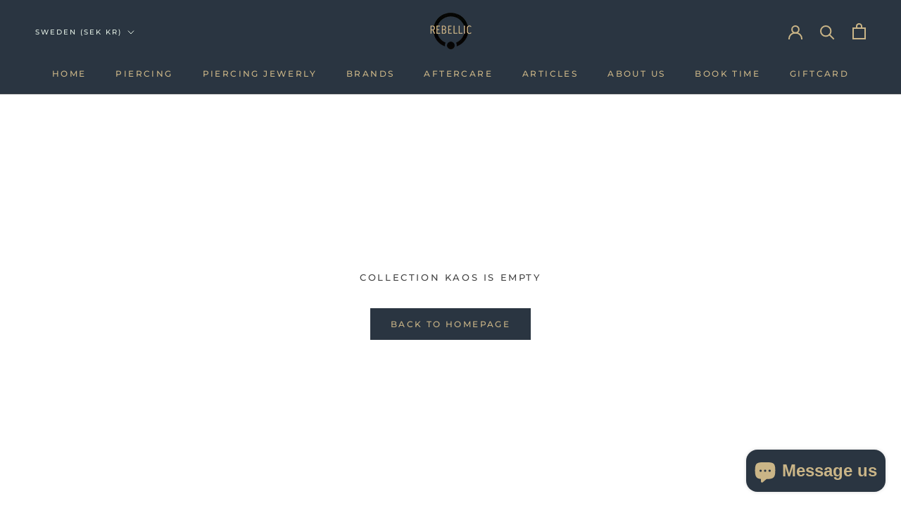

--- FILE ---
content_type: text/html; charset=utf-8
request_url: https://rebellic.me/en-se/search?view=preorderjson&q=handle:%22gift-card%22
body_size: 46153
content:
<!doctype html>

<html class="no-js" lang="en">
  <head>
    <meta charset="utf-8"> 
    <meta http-equiv="X-UA-Compatible" content="IE=edge,chrome=1">
    <meta name="viewport" content="width=device-width, initial-scale=1.0, height=device-height, minimum-scale=1.0, maximum-scale=1.0">
    <meta name="theme-color" content="">

    <title>
      Search: 1 result found for &quot;handle:&quot;gift-card&quot;&quot; &ndash; REBELLIC
    </title><meta name="description" content="Professionel udførelse af piercing i København. Hos REBELLIC sikre vi høj kvalitet af forskellige former for piercing. Vi har mange startsmykke muligheder til din nye piercing."><link rel="canonical" href="https://rebellic.me/en-se/search?q=handle%3a%22gift-card%22"><link rel="shortcut icon" href="//rebellic.me/cdn/shop/files/logo_1_rebellic_96x.png?v=1614299940" type="image/png"><meta property="og:type" content="website">
  <meta property="og:title" content="Search: 1 result found for &quot;handle:&quot;gift-card&quot;&quot;"><meta property="og:description" content="Professionel udførelse af piercing i København. Hos REBELLIC sikre vi høj kvalitet af forskellige former for piercing. Vi har mange startsmykke muligheder til din nye piercing."><meta property="og:url" content="https://rebellic.me/en-se/search?q=handle%3a%22gift-card%22">
<meta property="og:site_name" content="REBELLIC"><meta name="twitter:card" content="summary"><meta name="twitter:title" content="Search: 1 result found for &quot;handle:&quot;gift-card&quot;&quot;">
  <meta name="twitter:description" content="Professionel udførelse af piercing i København. Hos REBELLIC sikre vi høj kvalitet af forskellige former for piercing. Vi har mange startsmykke muligheder til din nye piercing.">
    <style>
  @font-face {
  font-family: Montserrat;
  font-weight: 500;
  font-style: normal;
  font-display: fallback;
  src: url("//rebellic.me/cdn/fonts/montserrat/montserrat_n5.07ef3781d9c78c8b93c98419da7ad4fbeebb6635.woff2") format("woff2"),
       url("//rebellic.me/cdn/fonts/montserrat/montserrat_n5.adf9b4bd8b0e4f55a0b203cdd84512667e0d5e4d.woff") format("woff");
}

  @font-face {
  font-family: "Nunito Sans";
  font-weight: 400;
  font-style: normal;
  font-display: fallback;
  src: url("//rebellic.me/cdn/fonts/nunito_sans/nunitosans_n4.0276fe080df0ca4e6a22d9cb55aed3ed5ba6b1da.woff2") format("woff2"),
       url("//rebellic.me/cdn/fonts/nunito_sans/nunitosans_n4.b4964bee2f5e7fd9c3826447e73afe2baad607b7.woff") format("woff");
}


  @font-face {
  font-family: "Nunito Sans";
  font-weight: 700;
  font-style: normal;
  font-display: fallback;
  src: url("//rebellic.me/cdn/fonts/nunito_sans/nunitosans_n7.25d963ed46da26098ebeab731e90d8802d989fa5.woff2") format("woff2"),
       url("//rebellic.me/cdn/fonts/nunito_sans/nunitosans_n7.d32e3219b3d2ec82285d3027bd673efc61a996c8.woff") format("woff");
}

  @font-face {
  font-family: "Nunito Sans";
  font-weight: 400;
  font-style: italic;
  font-display: fallback;
  src: url("//rebellic.me/cdn/fonts/nunito_sans/nunitosans_i4.6e408730afac1484cf297c30b0e67c86d17fc586.woff2") format("woff2"),
       url("//rebellic.me/cdn/fonts/nunito_sans/nunitosans_i4.c9b6dcbfa43622b39a5990002775a8381942ae38.woff") format("woff");
}

  @font-face {
  font-family: "Nunito Sans";
  font-weight: 700;
  font-style: italic;
  font-display: fallback;
  src: url("//rebellic.me/cdn/fonts/nunito_sans/nunitosans_i7.8c1124729eec046a321e2424b2acf328c2c12139.woff2") format("woff2"),
       url("//rebellic.me/cdn/fonts/nunito_sans/nunitosans_i7.af4cda04357273e0996d21184432bcb14651a64d.woff") format("woff");
}


  :root {
    --heading-font-family : Montserrat, sans-serif;
    --heading-font-weight : 500;
    --heading-font-style  : normal;

    --text-font-family : "Nunito Sans", sans-serif;
    --text-font-weight : 400;
    --text-font-style  : normal;

    --base-text-font-size   : 14px;
    --default-text-font-size: 14px;--background          : #ffffff;
    --background-rgb      : 255, 255, 255;
    --light-background    : #ffffff;
    --light-background-rgb: 255, 255, 255;
    --heading-color       : #454545;
    --text-color          : #454545;
    --text-color-rgb      : 69, 69, 69;
    --text-color-light    : #2a3541;
    --text-color-light-rgb: 42, 53, 65;
    --link-color          : #cab587;
    --link-color-rgb      : 202, 181, 135;
    --border-color        : #e3e3e3;
    --border-color-rgb    : 227, 227, 227;

    --button-background    : #2a3541;
    --button-background-rgb: 42, 53, 65;
    --button-text-color    : #cab587;

    --header-background       : #2a3541;
    --header-heading-color    : #cab587;
    --header-light-text-color : #e3efe5;
    --header-border-color     : #42484c;

    --footer-background    : #e3efe5;
    --footer-text-color    : #2a3541;
    --footer-heading-color : #cab587;
    --footer-border-color  : #c7d3cc;

    --navigation-background      : #2a3541;
    --navigation-background-rgb  : 42, 53, 65;
    --navigation-text-color      : #cab587;
    --navigation-text-color-light: rgba(202, 181, 135, 0.5);
    --navigation-border-color    : rgba(202, 181, 135, 0.25);

    --newsletter-popup-background     : #2a3541;
    --newsletter-popup-text-color     : #cab587;
    --newsletter-popup-text-color-rgb : 202, 181, 135;

    --secondary-elements-background       : #2a3541;
    --secondary-elements-background-rgb   : 42, 53, 65;
    --secondary-elements-text-color       : #cab587;
    --secondary-elements-text-color-light : rgba(202, 181, 135, 0.5);
    --secondary-elements-border-color     : rgba(202, 181, 135, 0.25);

    --product-sale-price-color    : #f94c43;
    --product-sale-price-color-rgb: 249, 76, 67;
    --product-star-rating: #cab587;

    /* Shopify related variables */
    --payment-terms-background-color: #ffffff;

    /* Products */

    --horizontal-spacing-four-products-per-row: 60px;
        --horizontal-spacing-two-products-per-row : 60px;

    --vertical-spacing-four-products-per-row: 60px;
        --vertical-spacing-two-products-per-row : 75px;

    /* Animation */
    --drawer-transition-timing: cubic-bezier(0.645, 0.045, 0.355, 1);
    --header-base-height: 80px; /* We set a default for browsers that do not support CSS variables */

    /* Cursors */
    --cursor-zoom-in-svg    : url(//rebellic.me/cdn/shop/t/23/assets/cursor-zoom-in.svg?v=174614733836777429241676201662);
    --cursor-zoom-in-2x-svg : url(//rebellic.me/cdn/shop/t/23/assets/cursor-zoom-in-2x.svg?v=165995047460875994171676201662);
  }
</style>

<script>
  // IE11 does not have support for CSS variables, so we have to polyfill them
  if (!(((window || {}).CSS || {}).supports && window.CSS.supports('(--a: 0)'))) {
    const script = document.createElement('script');
    script.type = 'text/javascript';
    script.src = 'https://cdn.jsdelivr.net/npm/css-vars-ponyfill@2';
    script.onload = function() {
      cssVars({});
    };

    document.getElementsByTagName('head')[0].appendChild(script);
  }
</script>

    <script>window.performance && window.performance.mark && window.performance.mark('shopify.content_for_header.start');</script><meta name="google-site-verification" content="nATwsCu1dIfwEI_vyXv3WRZ6pUYLNvzMnoUuhwOHBpo">
<meta name="facebook-domain-verification" content="oxv76mzxeqldcbeuyua2yea7gcjbbf">
<meta id="shopify-digital-wallet" name="shopify-digital-wallet" content="/6094389346/digital_wallets/dialog">
<meta name="shopify-checkout-api-token" content="aaba8770ec0d450097960f70b227bc7c">
<link rel="alternate" hreflang="x-default" href="https://rebellic.me/search?q=handle%3A%22gift-card%22">
<link rel="alternate" hreflang="en" href="https://rebellic.me/search?q=handle%3A%22gift-card%22">
<link rel="alternate" hreflang="da" href="https://rebellic.me/da/search?q=handle%3A%22gift-card%22">
<link rel="alternate" hreflang="en-SE" href="https://rebellic.me/en-se/search?q=handle%3A%22gift-card%22">
<script async="async" src="/checkouts/internal/preloads.js?locale=en-SE"></script>
<link rel="preconnect" href="https://shop.app" crossorigin="anonymous">
<script async="async" src="https://shop.app/checkouts/internal/preloads.js?locale=en-SE&shop_id=6094389346" crossorigin="anonymous"></script>
<script id="apple-pay-shop-capabilities" type="application/json">{"shopId":6094389346,"countryCode":"DK","currencyCode":"SEK","merchantCapabilities":["supports3DS"],"merchantId":"gid:\/\/shopify\/Shop\/6094389346","merchantName":"REBELLIC","requiredBillingContactFields":["postalAddress","email","phone"],"requiredShippingContactFields":["postalAddress","email","phone"],"shippingType":"shipping","supportedNetworks":["visa","maestro","masterCard","amex"],"total":{"type":"pending","label":"REBELLIC","amount":"1.00"},"shopifyPaymentsEnabled":true,"supportsSubscriptions":true}</script>
<script id="shopify-features" type="application/json">{"accessToken":"aaba8770ec0d450097960f70b227bc7c","betas":["rich-media-storefront-analytics"],"domain":"rebellic.me","predictiveSearch":true,"shopId":6094389346,"locale":"en"}</script>
<script>var Shopify = Shopify || {};
Shopify.shop = "rebellicme.myshopify.com";
Shopify.locale = "en";
Shopify.currency = {"active":"SEK","rate":"1.460385"};
Shopify.country = "SE";
Shopify.theme = {"name":"Kopi af Prestige","id":143453847845,"schema_name":"Prestige","schema_version":"6.0.0","theme_store_id":855,"role":"main"};
Shopify.theme.handle = "null";
Shopify.theme.style = {"id":null,"handle":null};
Shopify.cdnHost = "rebellic.me/cdn";
Shopify.routes = Shopify.routes || {};
Shopify.routes.root = "/en-se/";</script>
<script type="module">!function(o){(o.Shopify=o.Shopify||{}).modules=!0}(window);</script>
<script>!function(o){function n(){var o=[];function n(){o.push(Array.prototype.slice.apply(arguments))}return n.q=o,n}var t=o.Shopify=o.Shopify||{};t.loadFeatures=n(),t.autoloadFeatures=n()}(window);</script>
<script>
  window.ShopifyPay = window.ShopifyPay || {};
  window.ShopifyPay.apiHost = "shop.app\/pay";
  window.ShopifyPay.redirectState = "pending";
</script>
<script id="shop-js-analytics" type="application/json">{"pageType":"search"}</script>
<script defer="defer" async type="module" src="//rebellic.me/cdn/shopifycloud/shop-js/modules/v2/client.init-shop-cart-sync_BApSsMSl.en.esm.js"></script>
<script defer="defer" async type="module" src="//rebellic.me/cdn/shopifycloud/shop-js/modules/v2/chunk.common_CBoos6YZ.esm.js"></script>
<script type="module">
  await import("//rebellic.me/cdn/shopifycloud/shop-js/modules/v2/client.init-shop-cart-sync_BApSsMSl.en.esm.js");
await import("//rebellic.me/cdn/shopifycloud/shop-js/modules/v2/chunk.common_CBoos6YZ.esm.js");

  window.Shopify.SignInWithShop?.initShopCartSync?.({"fedCMEnabled":true,"windoidEnabled":true});

</script>
<script>
  window.Shopify = window.Shopify || {};
  if (!window.Shopify.featureAssets) window.Shopify.featureAssets = {};
  window.Shopify.featureAssets['shop-js'] = {"shop-cart-sync":["modules/v2/client.shop-cart-sync_DJczDl9f.en.esm.js","modules/v2/chunk.common_CBoos6YZ.esm.js"],"init-fed-cm":["modules/v2/client.init-fed-cm_BzwGC0Wi.en.esm.js","modules/v2/chunk.common_CBoos6YZ.esm.js"],"init-windoid":["modules/v2/client.init-windoid_BS26ThXS.en.esm.js","modules/v2/chunk.common_CBoos6YZ.esm.js"],"init-shop-email-lookup-coordinator":["modules/v2/client.init-shop-email-lookup-coordinator_DFwWcvrS.en.esm.js","modules/v2/chunk.common_CBoos6YZ.esm.js"],"shop-cash-offers":["modules/v2/client.shop-cash-offers_DthCPNIO.en.esm.js","modules/v2/chunk.common_CBoos6YZ.esm.js","modules/v2/chunk.modal_Bu1hFZFC.esm.js"],"shop-button":["modules/v2/client.shop-button_D_JX508o.en.esm.js","modules/v2/chunk.common_CBoos6YZ.esm.js"],"shop-toast-manager":["modules/v2/client.shop-toast-manager_tEhgP2F9.en.esm.js","modules/v2/chunk.common_CBoos6YZ.esm.js"],"avatar":["modules/v2/client.avatar_BTnouDA3.en.esm.js"],"pay-button":["modules/v2/client.pay-button_BuNmcIr_.en.esm.js","modules/v2/chunk.common_CBoos6YZ.esm.js"],"init-shop-cart-sync":["modules/v2/client.init-shop-cart-sync_BApSsMSl.en.esm.js","modules/v2/chunk.common_CBoos6YZ.esm.js"],"shop-login-button":["modules/v2/client.shop-login-button_DwLgFT0K.en.esm.js","modules/v2/chunk.common_CBoos6YZ.esm.js","modules/v2/chunk.modal_Bu1hFZFC.esm.js"],"init-customer-accounts-sign-up":["modules/v2/client.init-customer-accounts-sign-up_TlVCiykN.en.esm.js","modules/v2/client.shop-login-button_DwLgFT0K.en.esm.js","modules/v2/chunk.common_CBoos6YZ.esm.js","modules/v2/chunk.modal_Bu1hFZFC.esm.js"],"init-shop-for-new-customer-accounts":["modules/v2/client.init-shop-for-new-customer-accounts_DrjXSI53.en.esm.js","modules/v2/client.shop-login-button_DwLgFT0K.en.esm.js","modules/v2/chunk.common_CBoos6YZ.esm.js","modules/v2/chunk.modal_Bu1hFZFC.esm.js"],"init-customer-accounts":["modules/v2/client.init-customer-accounts_C0Oh2ljF.en.esm.js","modules/v2/client.shop-login-button_DwLgFT0K.en.esm.js","modules/v2/chunk.common_CBoos6YZ.esm.js","modules/v2/chunk.modal_Bu1hFZFC.esm.js"],"shop-follow-button":["modules/v2/client.shop-follow-button_C5D3XtBb.en.esm.js","modules/v2/chunk.common_CBoos6YZ.esm.js","modules/v2/chunk.modal_Bu1hFZFC.esm.js"],"checkout-modal":["modules/v2/client.checkout-modal_8TC_1FUY.en.esm.js","modules/v2/chunk.common_CBoos6YZ.esm.js","modules/v2/chunk.modal_Bu1hFZFC.esm.js"],"lead-capture":["modules/v2/client.lead-capture_D-pmUjp9.en.esm.js","modules/v2/chunk.common_CBoos6YZ.esm.js","modules/v2/chunk.modal_Bu1hFZFC.esm.js"],"shop-login":["modules/v2/client.shop-login_BmtnoEUo.en.esm.js","modules/v2/chunk.common_CBoos6YZ.esm.js","modules/v2/chunk.modal_Bu1hFZFC.esm.js"],"payment-terms":["modules/v2/client.payment-terms_BHOWV7U_.en.esm.js","modules/v2/chunk.common_CBoos6YZ.esm.js","modules/v2/chunk.modal_Bu1hFZFC.esm.js"]};
</script>
<script>(function() {
  var isLoaded = false;
  function asyncLoad() {
    if (isLoaded) return;
    isLoaded = true;
    var urls = ["\/\/d1liekpayvooaz.cloudfront.net\/apps\/customizery\/customizery.js?shop=rebellicme.myshopify.com","https:\/\/ecommplugins-scripts.trustpilot.com\/v2.1\/js\/header.min.js?settings=eyJrZXkiOiJMSWYxTmNobjJTeUt0a0YxIiwicyI6IlNLVSJ9\u0026v=2.5\u0026shop=rebellicme.myshopify.com","https:\/\/ecommplugins-trustboxsettings.trustpilot.com\/rebellicme.myshopify.com.js?settings=1662794305410\u0026shop=rebellicme.myshopify.com","https:\/\/widget.trustpilot.com\/bootstrap\/v5\/tp.widget.sync.bootstrap.min.js?shop=rebellicme.myshopify.com"];
    for (var i = 0; i < urls.length; i++) {
      var s = document.createElement('script');
      s.type = 'text/javascript';
      s.async = true;
      s.src = urls[i];
      var x = document.getElementsByTagName('script')[0];
      x.parentNode.insertBefore(s, x);
    }
  };
  if(window.attachEvent) {
    window.attachEvent('onload', asyncLoad);
  } else {
    window.addEventListener('load', asyncLoad, false);
  }
})();</script>
<script id="__st">var __st={"a":6094389346,"offset":3600,"reqid":"b77143ce-31e7-427c-8e78-0be0898f4d4d-1768932390","pageurl":"rebellic.me\/en-se\/search?view=preorderjson\u0026q=handle:%22gift-card%22","u":"13f7c2b63ef9","p":"searchresults"};</script>
<script>window.ShopifyPaypalV4VisibilityTracking = true;</script>
<script id="captcha-bootstrap">!function(){'use strict';const t='contact',e='account',n='new_comment',o=[[t,t],['blogs',n],['comments',n],[t,'customer']],c=[[e,'customer_login'],[e,'guest_login'],[e,'recover_customer_password'],[e,'create_customer']],r=t=>t.map((([t,e])=>`form[action*='/${t}']:not([data-nocaptcha='true']) input[name='form_type'][value='${e}']`)).join(','),a=t=>()=>t?[...document.querySelectorAll(t)].map((t=>t.form)):[];function s(){const t=[...o],e=r(t);return a(e)}const i='password',u='form_key',d=['recaptcha-v3-token','g-recaptcha-response','h-captcha-response',i],f=()=>{try{return window.sessionStorage}catch{return}},m='__shopify_v',_=t=>t.elements[u];function p(t,e,n=!1){try{const o=window.sessionStorage,c=JSON.parse(o.getItem(e)),{data:r}=function(t){const{data:e,action:n}=t;return t[m]||n?{data:e,action:n}:{data:t,action:n}}(c);for(const[e,n]of Object.entries(r))t.elements[e]&&(t.elements[e].value=n);n&&o.removeItem(e)}catch(o){console.error('form repopulation failed',{error:o})}}const l='form_type',E='cptcha';function T(t){t.dataset[E]=!0}const w=window,h=w.document,L='Shopify',v='ce_forms',y='captcha';let A=!1;((t,e)=>{const n=(g='f06e6c50-85a8-45c8-87d0-21a2b65856fe',I='https://cdn.shopify.com/shopifycloud/storefront-forms-hcaptcha/ce_storefront_forms_captcha_hcaptcha.v1.5.2.iife.js',D={infoText:'Protected by hCaptcha',privacyText:'Privacy',termsText:'Terms'},(t,e,n)=>{const o=w[L][v],c=o.bindForm;if(c)return c(t,g,e,D).then(n);var r;o.q.push([[t,g,e,D],n]),r=I,A||(h.body.append(Object.assign(h.createElement('script'),{id:'captcha-provider',async:!0,src:r})),A=!0)});var g,I,D;w[L]=w[L]||{},w[L][v]=w[L][v]||{},w[L][v].q=[],w[L][y]=w[L][y]||{},w[L][y].protect=function(t,e){n(t,void 0,e),T(t)},Object.freeze(w[L][y]),function(t,e,n,w,h,L){const[v,y,A,g]=function(t,e,n){const i=e?o:[],u=t?c:[],d=[...i,...u],f=r(d),m=r(i),_=r(d.filter((([t,e])=>n.includes(e))));return[a(f),a(m),a(_),s()]}(w,h,L),I=t=>{const e=t.target;return e instanceof HTMLFormElement?e:e&&e.form},D=t=>v().includes(t);t.addEventListener('submit',(t=>{const e=I(t);if(!e)return;const n=D(e)&&!e.dataset.hcaptchaBound&&!e.dataset.recaptchaBound,o=_(e),c=g().includes(e)&&(!o||!o.value);(n||c)&&t.preventDefault(),c&&!n&&(function(t){try{if(!f())return;!function(t){const e=f();if(!e)return;const n=_(t);if(!n)return;const o=n.value;o&&e.removeItem(o)}(t);const e=Array.from(Array(32),(()=>Math.random().toString(36)[2])).join('');!function(t,e){_(t)||t.append(Object.assign(document.createElement('input'),{type:'hidden',name:u})),t.elements[u].value=e}(t,e),function(t,e){const n=f();if(!n)return;const o=[...t.querySelectorAll(`input[type='${i}']`)].map((({name:t})=>t)),c=[...d,...o],r={};for(const[a,s]of new FormData(t).entries())c.includes(a)||(r[a]=s);n.setItem(e,JSON.stringify({[m]:1,action:t.action,data:r}))}(t,e)}catch(e){console.error('failed to persist form',e)}}(e),e.submit())}));const S=(t,e)=>{t&&!t.dataset[E]&&(n(t,e.some((e=>e===t))),T(t))};for(const o of['focusin','change'])t.addEventListener(o,(t=>{const e=I(t);D(e)&&S(e,y())}));const B=e.get('form_key'),M=e.get(l),P=B&&M;t.addEventListener('DOMContentLoaded',(()=>{const t=y();if(P)for(const e of t)e.elements[l].value===M&&p(e,B);[...new Set([...A(),...v().filter((t=>'true'===t.dataset.shopifyCaptcha))])].forEach((e=>S(e,t)))}))}(h,new URLSearchParams(w.location.search),n,t,e,['guest_login'])})(!0,!0)}();</script>
<script integrity="sha256-4kQ18oKyAcykRKYeNunJcIwy7WH5gtpwJnB7kiuLZ1E=" data-source-attribution="shopify.loadfeatures" defer="defer" src="//rebellic.me/cdn/shopifycloud/storefront/assets/storefront/load_feature-a0a9edcb.js" crossorigin="anonymous"></script>
<script crossorigin="anonymous" defer="defer" src="//rebellic.me/cdn/shopifycloud/storefront/assets/shopify_pay/storefront-65b4c6d7.js?v=20250812"></script>
<script data-source-attribution="shopify.dynamic_checkout.dynamic.init">var Shopify=Shopify||{};Shopify.PaymentButton=Shopify.PaymentButton||{isStorefrontPortableWallets:!0,init:function(){window.Shopify.PaymentButton.init=function(){};var t=document.createElement("script");t.src="https://rebellic.me/cdn/shopifycloud/portable-wallets/latest/portable-wallets.en.js",t.type="module",document.head.appendChild(t)}};
</script>
<script data-source-attribution="shopify.dynamic_checkout.buyer_consent">
  function portableWalletsHideBuyerConsent(e){var t=document.getElementById("shopify-buyer-consent"),n=document.getElementById("shopify-subscription-policy-button");t&&n&&(t.classList.add("hidden"),t.setAttribute("aria-hidden","true"),n.removeEventListener("click",e))}function portableWalletsShowBuyerConsent(e){var t=document.getElementById("shopify-buyer-consent"),n=document.getElementById("shopify-subscription-policy-button");t&&n&&(t.classList.remove("hidden"),t.removeAttribute("aria-hidden"),n.addEventListener("click",e))}window.Shopify?.PaymentButton&&(window.Shopify.PaymentButton.hideBuyerConsent=portableWalletsHideBuyerConsent,window.Shopify.PaymentButton.showBuyerConsent=portableWalletsShowBuyerConsent);
</script>
<script data-source-attribution="shopify.dynamic_checkout.cart.bootstrap">document.addEventListener("DOMContentLoaded",(function(){function t(){return document.querySelector("shopify-accelerated-checkout-cart, shopify-accelerated-checkout")}if(t())Shopify.PaymentButton.init();else{new MutationObserver((function(e,n){t()&&(Shopify.PaymentButton.init(),n.disconnect())})).observe(document.body,{childList:!0,subtree:!0})}}));
</script>
<script id='scb4127' type='text/javascript' async='' src='https://rebellic.me/cdn/shopifycloud/privacy-banner/storefront-banner.js'></script><link id="shopify-accelerated-checkout-styles" rel="stylesheet" media="screen" href="https://rebellic.me/cdn/shopifycloud/portable-wallets/latest/accelerated-checkout-backwards-compat.css" crossorigin="anonymous">
<style id="shopify-accelerated-checkout-cart">
        #shopify-buyer-consent {
  margin-top: 1em;
  display: inline-block;
  width: 100%;
}

#shopify-buyer-consent.hidden {
  display: none;
}

#shopify-subscription-policy-button {
  background: none;
  border: none;
  padding: 0;
  text-decoration: underline;
  font-size: inherit;
  cursor: pointer;
}

#shopify-subscription-policy-button::before {
  box-shadow: none;
}

      </style>

<script>window.performance && window.performance.mark && window.performance.mark('shopify.content_for_header.end');</script>

    <link rel="stylesheet" href="//rebellic.me/cdn/shop/t/23/assets/theme.css?v=156447028736477231991676201662">

    <script>// This allows to expose several variables to the global scope, to be used in scripts
      window.theme = {
        pageType: "search",
        moneyFormat: "{{amount}} kr",
        moneyWithCurrencyFormat: "{{amount}} SEK",
        currencyCodeEnabled: false,
        productImageSize: "natural",
        searchMode: "product,article,page",
        showPageTransition: false,
        showElementStaggering: true,
        showImageZooming: true
      };

      window.routes = {
        rootUrl: "\/en-se",
        rootUrlWithoutSlash: "\/en-se",
        cartUrl: "\/en-se\/cart",
        cartAddUrl: "\/en-se\/cart\/add",
        cartChangeUrl: "\/en-se\/cart\/change",
        searchUrl: "\/en-se\/search",
        productRecommendationsUrl: "\/en-se\/recommendations\/products"
      };

      window.languages = {
        cartAddNote: "Add Order Note",
        cartEditNote: "Edit Order Note",
        productImageLoadingError: "This image could not be loaded. Please try to reload the page.",
        productFormAddToCart: "Add to cart",
        productFormUnavailable: "Unavailable",
        productFormSoldOut: "Sold Out",
        shippingEstimatorOneResult: "1 option available:",
        shippingEstimatorMoreResults: "{{count}} options available:",
        shippingEstimatorNoResults: "No shipping could be found"
      };

      window.lazySizesConfig = {
        loadHidden: false,
        hFac: 0.5,
        expFactor: 2,
        ricTimeout: 150,
        lazyClass: 'Image--lazyLoad',
        loadingClass: 'Image--lazyLoading',
        loadedClass: 'Image--lazyLoaded'
      };

      document.documentElement.className = document.documentElement.className.replace('no-js', 'js');
      document.documentElement.style.setProperty('--window-height', window.innerHeight + 'px');

      // We do a quick detection of some features (we could use Modernizr but for so little...)
      (function() {
        document.documentElement.className += ((window.CSS && window.CSS.supports('(position: sticky) or (position: -webkit-sticky)')) ? ' supports-sticky' : ' no-supports-sticky');
        document.documentElement.className += (window.matchMedia('(-moz-touch-enabled: 1), (hover: none)')).matches ? ' no-supports-hover' : ' supports-hover';
      }());

      
    </script>

    <script src="//rebellic.me/cdn/shop/t/23/assets/lazysizes.min.js?v=174358363404432586981676201662" async></script><script src="//rebellic.me/cdn/shop/t/23/assets/libs.min.js?v=26178543184394469741676201662" defer></script>
    <script src="//rebellic.me/cdn/shop/t/23/assets/theme.js?v=24122939957690793171676201662" defer></script>
    <script src="//rebellic.me/cdn/shop/t/23/assets/custom.js?v=183944157590872491501676201662" defer></script>

    <script>
      (function () {
        window.onpageshow = function() {
          if (window.theme.showPageTransition) {
            var pageTransition = document.querySelector('.PageTransition');

            if (pageTransition) {
              pageTransition.style.visibility = 'visible';
              pageTransition.style.opacity = '0';
            }
          }

          // When the page is loaded from the cache, we have to reload the cart content
          document.documentElement.dispatchEvent(new CustomEvent('cart:refresh', {
            bubbles: true
          }));
        };
      })();
    </script>

    


  <script type="application/ld+json">
  {
    "@context": "http://schema.org",
    "@type": "BreadcrumbList",
  "itemListElement": [{
      "@type": "ListItem",
      "position": 1,
      "name": "Home",
      "item": "https://rebellic.me"
    }]
  }
  </script>

  <script src="https://cdn.shopify.com/extensions/e4b3a77b-20c9-4161-b1bb-deb87046128d/inbox-1253/assets/inbox-chat-loader.js" type="text/javascript" defer="defer"></script>
<script src="https://cdn.shopify.com/extensions/019b979b-238a-7e17-847d-ec6cb3db4951/preorderfrontend-174/assets/globo.preorder.min.js" type="text/javascript" defer="defer"></script>
<meta property="og:image" content="https://cdn.shopify.com/s/files/1/0060/9438/9346/files/logo_1_rebellic_bbbb256d-4b6c-4c9a-8ee7-a84b893c0dce.png?height=628&pad_color=e3efe5&v=1633607671&width=1200" />
<meta property="og:image:secure_url" content="https://cdn.shopify.com/s/files/1/0060/9438/9346/files/logo_1_rebellic_bbbb256d-4b6c-4c9a-8ee7-a84b893c0dce.png?height=628&pad_color=e3efe5&v=1633607671&width=1200" />
<meta property="og:image:width" content="1200" />
<meta property="og:image:height" content="628" />
<link href="https://monorail-edge.shopifysvc.com" rel="dns-prefetch">
<script>(function(){if ("sendBeacon" in navigator && "performance" in window) {try {var session_token_from_headers = performance.getEntriesByType('navigation')[0].serverTiming.find(x => x.name == '_s').description;} catch {var session_token_from_headers = undefined;}var session_cookie_matches = document.cookie.match(/_shopify_s=([^;]*)/);var session_token_from_cookie = session_cookie_matches && session_cookie_matches.length === 2 ? session_cookie_matches[1] : "";var session_token = session_token_from_headers || session_token_from_cookie || "";function handle_abandonment_event(e) {var entries = performance.getEntries().filter(function(entry) {return /monorail-edge.shopifysvc.com/.test(entry.name);});if (!window.abandonment_tracked && entries.length === 0) {window.abandonment_tracked = true;var currentMs = Date.now();var navigation_start = performance.timing.navigationStart;var payload = {shop_id: 6094389346,url: window.location.href,navigation_start,duration: currentMs - navigation_start,session_token,page_type: "search"};window.navigator.sendBeacon("https://monorail-edge.shopifysvc.com/v1/produce", JSON.stringify({schema_id: "online_store_buyer_site_abandonment/1.1",payload: payload,metadata: {event_created_at_ms: currentMs,event_sent_at_ms: currentMs}}));}}window.addEventListener('pagehide', handle_abandonment_event);}}());</script>
<script id="web-pixels-manager-setup">(function e(e,d,r,n,o){if(void 0===o&&(o={}),!Boolean(null===(a=null===(i=window.Shopify)||void 0===i?void 0:i.analytics)||void 0===a?void 0:a.replayQueue)){var i,a;window.Shopify=window.Shopify||{};var t=window.Shopify;t.analytics=t.analytics||{};var s=t.analytics;s.replayQueue=[],s.publish=function(e,d,r){return s.replayQueue.push([e,d,r]),!0};try{self.performance.mark("wpm:start")}catch(e){}var l=function(){var e={modern:/Edge?\/(1{2}[4-9]|1[2-9]\d|[2-9]\d{2}|\d{4,})\.\d+(\.\d+|)|Firefox\/(1{2}[4-9]|1[2-9]\d|[2-9]\d{2}|\d{4,})\.\d+(\.\d+|)|Chrom(ium|e)\/(9{2}|\d{3,})\.\d+(\.\d+|)|(Maci|X1{2}).+ Version\/(15\.\d+|(1[6-9]|[2-9]\d|\d{3,})\.\d+)([,.]\d+|)( \(\w+\)|)( Mobile\/\w+|) Safari\/|Chrome.+OPR\/(9{2}|\d{3,})\.\d+\.\d+|(CPU[ +]OS|iPhone[ +]OS|CPU[ +]iPhone|CPU IPhone OS|CPU iPad OS)[ +]+(15[._]\d+|(1[6-9]|[2-9]\d|\d{3,})[._]\d+)([._]\d+|)|Android:?[ /-](13[3-9]|1[4-9]\d|[2-9]\d{2}|\d{4,})(\.\d+|)(\.\d+|)|Android.+Firefox\/(13[5-9]|1[4-9]\d|[2-9]\d{2}|\d{4,})\.\d+(\.\d+|)|Android.+Chrom(ium|e)\/(13[3-9]|1[4-9]\d|[2-9]\d{2}|\d{4,})\.\d+(\.\d+|)|SamsungBrowser\/([2-9]\d|\d{3,})\.\d+/,legacy:/Edge?\/(1[6-9]|[2-9]\d|\d{3,})\.\d+(\.\d+|)|Firefox\/(5[4-9]|[6-9]\d|\d{3,})\.\d+(\.\d+|)|Chrom(ium|e)\/(5[1-9]|[6-9]\d|\d{3,})\.\d+(\.\d+|)([\d.]+$|.*Safari\/(?![\d.]+ Edge\/[\d.]+$))|(Maci|X1{2}).+ Version\/(10\.\d+|(1[1-9]|[2-9]\d|\d{3,})\.\d+)([,.]\d+|)( \(\w+\)|)( Mobile\/\w+|) Safari\/|Chrome.+OPR\/(3[89]|[4-9]\d|\d{3,})\.\d+\.\d+|(CPU[ +]OS|iPhone[ +]OS|CPU[ +]iPhone|CPU IPhone OS|CPU iPad OS)[ +]+(10[._]\d+|(1[1-9]|[2-9]\d|\d{3,})[._]\d+)([._]\d+|)|Android:?[ /-](13[3-9]|1[4-9]\d|[2-9]\d{2}|\d{4,})(\.\d+|)(\.\d+|)|Mobile Safari.+OPR\/([89]\d|\d{3,})\.\d+\.\d+|Android.+Firefox\/(13[5-9]|1[4-9]\d|[2-9]\d{2}|\d{4,})\.\d+(\.\d+|)|Android.+Chrom(ium|e)\/(13[3-9]|1[4-9]\d|[2-9]\d{2}|\d{4,})\.\d+(\.\d+|)|Android.+(UC? ?Browser|UCWEB|U3)[ /]?(15\.([5-9]|\d{2,})|(1[6-9]|[2-9]\d|\d{3,})\.\d+)\.\d+|SamsungBrowser\/(5\.\d+|([6-9]|\d{2,})\.\d+)|Android.+MQ{2}Browser\/(14(\.(9|\d{2,})|)|(1[5-9]|[2-9]\d|\d{3,})(\.\d+|))(\.\d+|)|K[Aa][Ii]OS\/(3\.\d+|([4-9]|\d{2,})\.\d+)(\.\d+|)/},d=e.modern,r=e.legacy,n=navigator.userAgent;return n.match(d)?"modern":n.match(r)?"legacy":"unknown"}(),u="modern"===l?"modern":"legacy",c=(null!=n?n:{modern:"",legacy:""})[u],f=function(e){return[e.baseUrl,"/wpm","/b",e.hashVersion,"modern"===e.buildTarget?"m":"l",".js"].join("")}({baseUrl:d,hashVersion:r,buildTarget:u}),m=function(e){var d=e.version,r=e.bundleTarget,n=e.surface,o=e.pageUrl,i=e.monorailEndpoint;return{emit:function(e){var a=e.status,t=e.errorMsg,s=(new Date).getTime(),l=JSON.stringify({metadata:{event_sent_at_ms:s},events:[{schema_id:"web_pixels_manager_load/3.1",payload:{version:d,bundle_target:r,page_url:o,status:a,surface:n,error_msg:t},metadata:{event_created_at_ms:s}}]});if(!i)return console&&console.warn&&console.warn("[Web Pixels Manager] No Monorail endpoint provided, skipping logging."),!1;try{return self.navigator.sendBeacon.bind(self.navigator)(i,l)}catch(e){}var u=new XMLHttpRequest;try{return u.open("POST",i,!0),u.setRequestHeader("Content-Type","text/plain"),u.send(l),!0}catch(e){return console&&console.warn&&console.warn("[Web Pixels Manager] Got an unhandled error while logging to Monorail."),!1}}}}({version:r,bundleTarget:l,surface:e.surface,pageUrl:self.location.href,monorailEndpoint:e.monorailEndpoint});try{o.browserTarget=l,function(e){var d=e.src,r=e.async,n=void 0===r||r,o=e.onload,i=e.onerror,a=e.sri,t=e.scriptDataAttributes,s=void 0===t?{}:t,l=document.createElement("script"),u=document.querySelector("head"),c=document.querySelector("body");if(l.async=n,l.src=d,a&&(l.integrity=a,l.crossOrigin="anonymous"),s)for(var f in s)if(Object.prototype.hasOwnProperty.call(s,f))try{l.dataset[f]=s[f]}catch(e){}if(o&&l.addEventListener("load",o),i&&l.addEventListener("error",i),u)u.appendChild(l);else{if(!c)throw new Error("Did not find a head or body element to append the script");c.appendChild(l)}}({src:f,async:!0,onload:function(){if(!function(){var e,d;return Boolean(null===(d=null===(e=window.Shopify)||void 0===e?void 0:e.analytics)||void 0===d?void 0:d.initialized)}()){var d=window.webPixelsManager.init(e)||void 0;if(d){var r=window.Shopify.analytics;r.replayQueue.forEach((function(e){var r=e[0],n=e[1],o=e[2];d.publishCustomEvent(r,n,o)})),r.replayQueue=[],r.publish=d.publishCustomEvent,r.visitor=d.visitor,r.initialized=!0}}},onerror:function(){return m.emit({status:"failed",errorMsg:"".concat(f," has failed to load")})},sri:function(e){var d=/^sha384-[A-Za-z0-9+/=]+$/;return"string"==typeof e&&d.test(e)}(c)?c:"",scriptDataAttributes:o}),m.emit({status:"loading"})}catch(e){m.emit({status:"failed",errorMsg:(null==e?void 0:e.message)||"Unknown error"})}}})({shopId: 6094389346,storefrontBaseUrl: "https://rebellic.me",extensionsBaseUrl: "https://extensions.shopifycdn.com/cdn/shopifycloud/web-pixels-manager",monorailEndpoint: "https://monorail-edge.shopifysvc.com/unstable/produce_batch",surface: "storefront-renderer",enabledBetaFlags: ["2dca8a86"],webPixelsConfigList: [{"id":"1223491918","configuration":"{\"config\":\"{\\\"pixel_id\\\":\\\"AW-814844225\\\",\\\"target_country\\\":\\\"DK\\\",\\\"gtag_events\\\":[{\\\"type\\\":\\\"page_view\\\",\\\"action_label\\\":\\\"AW-814844225\\\/OgkhCKX4zbQBEMGSxoQD\\\"},{\\\"type\\\":\\\"purchase\\\",\\\"action_label\\\":\\\"AW-814844225\\\/KvM5CKj4zbQBEMGSxoQD\\\"},{\\\"type\\\":\\\"view_item\\\",\\\"action_label\\\":\\\"AW-814844225\\\/cHQICKv4zbQBEMGSxoQD\\\"},{\\\"type\\\":\\\"add_to_cart\\\",\\\"action_label\\\":\\\"AW-814844225\\\/HKchCK74zbQBEMGSxoQD\\\"},{\\\"type\\\":\\\"begin_checkout\\\",\\\"action_label\\\":\\\"AW-814844225\\\/I7xBCLH4zbQBEMGSxoQD\\\"},{\\\"type\\\":\\\"search\\\",\\\"action_label\\\":\\\"AW-814844225\\\/tEtsCLT4zbQBEMGSxoQD\\\"},{\\\"type\\\":\\\"add_payment_info\\\",\\\"action_label\\\":\\\"AW-814844225\\\/0S2xCLf4zbQBEMGSxoQD\\\"}],\\\"enable_monitoring_mode\\\":false}\"}","eventPayloadVersion":"v1","runtimeContext":"OPEN","scriptVersion":"b2a88bafab3e21179ed38636efcd8a93","type":"APP","apiClientId":1780363,"privacyPurposes":[],"dataSharingAdjustments":{"protectedCustomerApprovalScopes":["read_customer_address","read_customer_email","read_customer_name","read_customer_personal_data","read_customer_phone"]}},{"id":"421790030","configuration":"{\"pixel_id\":\"227307461200043\",\"pixel_type\":\"facebook_pixel\",\"metaapp_system_user_token\":\"-\"}","eventPayloadVersion":"v1","runtimeContext":"OPEN","scriptVersion":"ca16bc87fe92b6042fbaa3acc2fbdaa6","type":"APP","apiClientId":2329312,"privacyPurposes":["ANALYTICS","MARKETING","SALE_OF_DATA"],"dataSharingAdjustments":{"protectedCustomerApprovalScopes":["read_customer_address","read_customer_email","read_customer_name","read_customer_personal_data","read_customer_phone"]}},{"id":"181240142","eventPayloadVersion":"v1","runtimeContext":"LAX","scriptVersion":"1","type":"CUSTOM","privacyPurposes":["ANALYTICS"],"name":"Google Analytics tag (migrated)"},{"id":"shopify-app-pixel","configuration":"{}","eventPayloadVersion":"v1","runtimeContext":"STRICT","scriptVersion":"0450","apiClientId":"shopify-pixel","type":"APP","privacyPurposes":["ANALYTICS","MARKETING"]},{"id":"shopify-custom-pixel","eventPayloadVersion":"v1","runtimeContext":"LAX","scriptVersion":"0450","apiClientId":"shopify-pixel","type":"CUSTOM","privacyPurposes":["ANALYTICS","MARKETING"]}],isMerchantRequest: false,initData: {"shop":{"name":"REBELLIC","paymentSettings":{"currencyCode":"DKK"},"myshopifyDomain":"rebellicme.myshopify.com","countryCode":"DK","storefrontUrl":"https:\/\/rebellic.me\/en-se"},"customer":null,"cart":null,"checkout":null,"productVariants":[],"purchasingCompany":null},},"https://rebellic.me/cdn","fcfee988w5aeb613cpc8e4bc33m6693e112",{"modern":"","legacy":""},{"shopId":"6094389346","storefrontBaseUrl":"https:\/\/rebellic.me","extensionBaseUrl":"https:\/\/extensions.shopifycdn.com\/cdn\/shopifycloud\/web-pixels-manager","surface":"storefront-renderer","enabledBetaFlags":"[\"2dca8a86\"]","isMerchantRequest":"false","hashVersion":"fcfee988w5aeb613cpc8e4bc33m6693e112","publish":"custom","events":"[[\"page_viewed\",{}],[\"search_submitted\",{\"searchResult\":{\"query\":\"handle:\\\"gift-card\\\"\",\"productVariants\":[{\"price\":{\"amount\":146.04,\"currencyCode\":\"SEK\"},\"product\":{\"title\":\"Gift Card\",\"vendor\":\"REBELLIC\",\"id\":\"1692018999394\",\"untranslatedTitle\":\"Gift Card\",\"url\":\"\/en-se\/products\/gift-card?_pos=1\u0026_sid=57b3151ed\u0026_ss=r\",\"type\":\"Gift Card\"},\"id\":\"15506921619554\",\"image\":{\"src\":\"\/\/rebellic.me\/cdn\/shop\/files\/Gift_card_REBELLIC_-_GAVEKORT_REBELLIC.png?v=1753251171\"},\"sku\":\"\",\"title\":\"100 Dkk\",\"untranslatedTitle\":\"100 Dkk\"}]}}]]"});</script><script>
  window.ShopifyAnalytics = window.ShopifyAnalytics || {};
  window.ShopifyAnalytics.meta = window.ShopifyAnalytics.meta || {};
  window.ShopifyAnalytics.meta.currency = 'SEK';
  var meta = {"products":[{"id":1692018999394,"gid":"gid:\/\/shopify\/Product\/1692018999394","vendor":"REBELLIC","type":"Gift Card","handle":"gift-card","variants":[{"id":15506921619554,"price":14604,"name":"Gift Card - 100 Dkk","public_title":"100 Dkk","sku":""},{"id":18896943644770,"price":21906,"name":"Gift Card - 150 Dkk","public_title":"150 Dkk","sku":""},{"id":15506921652322,"price":29208,"name":"Gift Card - 200 Dkk","public_title":"200 Dkk","sku":""},{"id":18896954523746,"price":36510,"name":"Gift Card - 250 Dkk","public_title":"250 Dkk","sku":""},{"id":15506921717858,"price":51113,"name":"Gift Card - 350 Dkk","public_title":"350 Dkk","sku":""},{"id":15506921783394,"price":58415,"name":"Gift Card - 400 Dkk","public_title":"400 Dkk","sku":""},{"id":39775078121577,"price":65717,"name":"Gift Card - 450 Dkk","public_title":"450 Dkk","sku":""},{"id":18896901636194,"price":73019,"name":"Gift Card - 500 Dkk","public_title":"500 Dkk","sku":""},{"id":17729156513890,"price":87623,"name":"Gift Card - 600 Dkk","public_title":"600 Dkk","sku":""},{"id":18896924082274,"price":102227,"name":"Gift Card - 700 Dkk","public_title":"700 Dkk","sku":""},{"id":18897048371298,"price":116831,"name":"Gift Card - 800 Dkk","public_title":"800 Dkk","sku":""},{"id":18897050140770,"price":131435,"name":"Gift Card - 900 Dkk","public_title":"900 Dkk","sku":""},{"id":18897014128738,"price":146039,"name":"Gift Card - 1000 Dkk","public_title":"1000 Dkk","sku":""},{"id":18897017340002,"price":219058,"name":"Gift Card - 1500 Dkk","public_title":"1500 Dkk","sku":""},{"id":18897022582882,"price":292077,"name":"Gift Card - 2000 Dkk","public_title":"2000 Dkk","sku":""},{"id":18897028120674,"price":365096,"name":"Gift Card - 2500 Dkk","public_title":"2500 Dkk","sku":""},{"id":18897035886690,"price":438116,"name":"Gift Card - 3000 Dkk","public_title":"3000 Dkk","sku":""},{"id":18897063247970,"price":511135,"name":"Gift Card - 3500 Dkk","public_title":"3500 Dkk","sku":""},{"id":18897067180130,"price":584154,"name":"Gift Card - 4000 Dkk","public_title":"4000 Dkk","sku":""}],"remote":false}],"page":{"pageType":"searchresults","requestId":"b77143ce-31e7-427c-8e78-0be0898f4d4d-1768932390"}};
  for (var attr in meta) {
    window.ShopifyAnalytics.meta[attr] = meta[attr];
  }
</script>
<script class="analytics">
  (function () {
    var customDocumentWrite = function(content) {
      var jquery = null;

      if (window.jQuery) {
        jquery = window.jQuery;
      } else if (window.Checkout && window.Checkout.$) {
        jquery = window.Checkout.$;
      }

      if (jquery) {
        jquery('body').append(content);
      }
    };

    var hasLoggedConversion = function(token) {
      if (token) {
        return document.cookie.indexOf('loggedConversion=' + token) !== -1;
      }
      return false;
    }

    var setCookieIfConversion = function(token) {
      if (token) {
        var twoMonthsFromNow = new Date(Date.now());
        twoMonthsFromNow.setMonth(twoMonthsFromNow.getMonth() + 2);

        document.cookie = 'loggedConversion=' + token + '; expires=' + twoMonthsFromNow;
      }
    }

    var trekkie = window.ShopifyAnalytics.lib = window.trekkie = window.trekkie || [];
    if (trekkie.integrations) {
      return;
    }
    trekkie.methods = [
      'identify',
      'page',
      'ready',
      'track',
      'trackForm',
      'trackLink'
    ];
    trekkie.factory = function(method) {
      return function() {
        var args = Array.prototype.slice.call(arguments);
        args.unshift(method);
        trekkie.push(args);
        return trekkie;
      };
    };
    for (var i = 0; i < trekkie.methods.length; i++) {
      var key = trekkie.methods[i];
      trekkie[key] = trekkie.factory(key);
    }
    trekkie.load = function(config) {
      trekkie.config = config || {};
      trekkie.config.initialDocumentCookie = document.cookie;
      var first = document.getElementsByTagName('script')[0];
      var script = document.createElement('script');
      script.type = 'text/javascript';
      script.onerror = function(e) {
        var scriptFallback = document.createElement('script');
        scriptFallback.type = 'text/javascript';
        scriptFallback.onerror = function(error) {
                var Monorail = {
      produce: function produce(monorailDomain, schemaId, payload) {
        var currentMs = new Date().getTime();
        var event = {
          schema_id: schemaId,
          payload: payload,
          metadata: {
            event_created_at_ms: currentMs,
            event_sent_at_ms: currentMs
          }
        };
        return Monorail.sendRequest("https://" + monorailDomain + "/v1/produce", JSON.stringify(event));
      },
      sendRequest: function sendRequest(endpointUrl, payload) {
        // Try the sendBeacon API
        if (window && window.navigator && typeof window.navigator.sendBeacon === 'function' && typeof window.Blob === 'function' && !Monorail.isIos12()) {
          var blobData = new window.Blob([payload], {
            type: 'text/plain'
          });

          if (window.navigator.sendBeacon(endpointUrl, blobData)) {
            return true;
          } // sendBeacon was not successful

        } // XHR beacon

        var xhr = new XMLHttpRequest();

        try {
          xhr.open('POST', endpointUrl);
          xhr.setRequestHeader('Content-Type', 'text/plain');
          xhr.send(payload);
        } catch (e) {
          console.log(e);
        }

        return false;
      },
      isIos12: function isIos12() {
        return window.navigator.userAgent.lastIndexOf('iPhone; CPU iPhone OS 12_') !== -1 || window.navigator.userAgent.lastIndexOf('iPad; CPU OS 12_') !== -1;
      }
    };
    Monorail.produce('monorail-edge.shopifysvc.com',
      'trekkie_storefront_load_errors/1.1',
      {shop_id: 6094389346,
      theme_id: 143453847845,
      app_name: "storefront",
      context_url: window.location.href,
      source_url: "//rebellic.me/cdn/s/trekkie.storefront.cd680fe47e6c39ca5d5df5f0a32d569bc48c0f27.min.js"});

        };
        scriptFallback.async = true;
        scriptFallback.src = '//rebellic.me/cdn/s/trekkie.storefront.cd680fe47e6c39ca5d5df5f0a32d569bc48c0f27.min.js';
        first.parentNode.insertBefore(scriptFallback, first);
      };
      script.async = true;
      script.src = '//rebellic.me/cdn/s/trekkie.storefront.cd680fe47e6c39ca5d5df5f0a32d569bc48c0f27.min.js';
      first.parentNode.insertBefore(script, first);
    };
    trekkie.load(
      {"Trekkie":{"appName":"storefront","development":false,"defaultAttributes":{"shopId":6094389346,"isMerchantRequest":null,"themeId":143453847845,"themeCityHash":"13696661607454150684","contentLanguage":"en","currency":"SEK","eventMetadataId":"29d815ea-0ef3-44fa-a5de-c23eb185bc85"},"isServerSideCookieWritingEnabled":true,"monorailRegion":"shop_domain","enabledBetaFlags":["65f19447"]},"Session Attribution":{},"S2S":{"facebookCapiEnabled":true,"source":"trekkie-storefront-renderer","apiClientId":580111}}
    );

    var loaded = false;
    trekkie.ready(function() {
      if (loaded) return;
      loaded = true;

      window.ShopifyAnalytics.lib = window.trekkie;

      var originalDocumentWrite = document.write;
      document.write = customDocumentWrite;
      try { window.ShopifyAnalytics.merchantGoogleAnalytics.call(this); } catch(error) {};
      document.write = originalDocumentWrite;

      window.ShopifyAnalytics.lib.page(null,{"pageType":"searchresults","requestId":"b77143ce-31e7-427c-8e78-0be0898f4d4d-1768932390","shopifyEmitted":true});

      var match = window.location.pathname.match(/checkouts\/(.+)\/(thank_you|post_purchase)/)
      var token = match? match[1]: undefined;
      if (!hasLoggedConversion(token)) {
        setCookieIfConversion(token);
        window.ShopifyAnalytics.lib.track("Performed Search",{"query":"handle:\"gift-card\""},undefined,undefined,{"shopifyEmitted":true});
      }
    });


        var eventsListenerScript = document.createElement('script');
        eventsListenerScript.async = true;
        eventsListenerScript.src = "//rebellic.me/cdn/shopifycloud/storefront/assets/shop_events_listener-3da45d37.js";
        document.getElementsByTagName('head')[0].appendChild(eventsListenerScript);

})();</script>
  <script>
  if (!window.ga || (window.ga && typeof window.ga !== 'function')) {
    window.ga = function ga() {
      (window.ga.q = window.ga.q || []).push(arguments);
      if (window.Shopify && window.Shopify.analytics && typeof window.Shopify.analytics.publish === 'function') {
        window.Shopify.analytics.publish("ga_stub_called", {}, {sendTo: "google_osp_migration"});
      }
      console.error("Shopify's Google Analytics stub called with:", Array.from(arguments), "\nSee https://help.shopify.com/manual/promoting-marketing/pixels/pixel-migration#google for more information.");
    };
    if (window.Shopify && window.Shopify.analytics && typeof window.Shopify.analytics.publish === 'function') {
      window.Shopify.analytics.publish("ga_stub_initialized", {}, {sendTo: "google_osp_migration"});
    }
  }
</script>
<script
  defer
  src="https://rebellic.me/cdn/shopifycloud/perf-kit/shopify-perf-kit-3.0.4.min.js"
  data-application="storefront-renderer"
  data-shop-id="6094389346"
  data-render-region="gcp-us-east1"
  data-page-type="search"
  data-theme-instance-id="143453847845"
  data-theme-name="Prestige"
  data-theme-version="6.0.0"
  data-monorail-region="shop_domain"
  data-resource-timing-sampling-rate="10"
  data-shs="true"
  data-shs-beacon="true"
  data-shs-export-with-fetch="true"
  data-shs-logs-sample-rate="1"
  data-shs-beacon-endpoint="https://rebellic.me/api/collect"
></script>
</head><body class="prestige--v4 features--heading-small features--heading-uppercase features--show-price-on-hover features--show-button-transition features--show-image-zooming features--show-element-staggering  template-search"><svg class="u-visually-hidden">
      <linearGradient id="rating-star-gradient-half">
        <stop offset="50%" stop-color="var(--product-star-rating)" />
        <stop offset="50%" stop-color="var(--text-color-light)" />
      </linearGradient>
    </svg>

    <a class="PageSkipLink u-visually-hidden" href="#main">Skip to content</a>
    <span class="LoadingBar"></span>
    <div class="PageOverlay"></div><div id="shopify-section-popup" class="shopify-section"></div>
    <div id="shopify-section-sidebar-menu" class="shopify-section"><section id="sidebar-menu" class="SidebarMenu Drawer Drawer--small Drawer--fromLeft" aria-hidden="true" data-section-id="sidebar-menu" data-section-type="sidebar-menu">
    <header class="Drawer__Header" data-drawer-animated-left>
      <button class="Drawer__Close Icon-Wrapper--clickable" data-action="close-drawer" data-drawer-id="sidebar-menu" aria-label="Close navigation"><svg class="Icon Icon--close " role="presentation" viewBox="0 0 16 14">
      <path d="M15 0L1 14m14 0L1 0" stroke="currentColor" fill="none" fill-rule="evenodd"></path>
    </svg></button>
    </header>

    <div class="Drawer__Content">
      <div class="Drawer__Main" data-drawer-animated-left data-scrollable>
        <div class="Drawer__Container">
          <nav class="SidebarMenu__Nav SidebarMenu__Nav--primary" aria-label="Sidebar navigation"><div class="Collapsible"><a href="/en-se" class="Collapsible__Button Heading Link Link--primary u-h6">Home</a></div><div class="Collapsible"><button class="Collapsible__Button Heading u-h6" data-action="toggle-collapsible" aria-expanded="false">PIERCING<span class="Collapsible__Plus"></span>
                  </button>

                  <div class="Collapsible__Inner">
                    <div class="Collapsible__Content"><div class="Collapsible"><button class="Collapsible__Button Heading Text--subdued Link--primary u-h7" data-action="toggle-collapsible" aria-expanded="false">Piercing Price<span class="Collapsible__Plus"></span>
                            </button>

                            <div class="Collapsible__Inner">
                              <div class="Collapsible__Content">
                                <ul class="Linklist Linklist--bordered Linklist--spacingLoose"><li class="Linklist__Item">
                                      <a href="/en-se/collections/ear-piercing" class="Text--subdued Link Link--primary">Ear piercing</a>
                                    </li><li class="Linklist__Item">
                                      <a href="/en-se/collections/ansigt-piercing" class="Text--subdued Link Link--primary">Face piercing</a>
                                    </li><li class="Linklist__Item">
                                      <a href="/en-se/collections/laebe-piercing" class="Text--subdued Link Link--primary">Lip piercing</a>
                                    </li><li class="Linklist__Item">
                                      <a href="/en-se/collections/oral-piercing" class="Text--subdued Link Link--primary">Oral piercing</a>
                                    </li><li class="Linklist__Item">
                                      <a href="/en-se/collections/krop-piercing" class="Text--subdued Link Link--primary">Body piercing</a>
                                    </li><li class="Linklist__Item">
                                      <a href="/en-se/collections/dermal-surface" class="Text--subdued Link Link--primary">Dermal &amp; Surface</a>
                                    </li><li class="Linklist__Item">
                                      <a href="/en-se/collections/intim-for-gentlemen" class="Text--subdued Link Link--primary">Intim for gentlemen (18+)</a>
                                    </li><li class="Linklist__Item">
                                      <a href="/en-se/collections/intim-for-ladys" class="Text--subdued Link Link--primary">Intim for ladys (18+)</a>
                                    </li></ul>
                              </div>
                            </div></div><div class="Collapsible"><a href="/en-se/pages/services-jewelry-exchange-check-etc" class="Collapsible__Button Heading Text--subdued Link Link--primary u-h7">Services - jewelry exchange, check, etc.</a></div><div class="Collapsible"><a href="/en-se/pages/cancellation-rules-for-appointment" class="Collapsible__Button Heading Text--subdued Link Link--primary u-h7">CANCELLATION RULES FOR APPOINTMENT</a></div></div>
                  </div></div><div class="Collapsible"><button class="Collapsible__Button Heading u-h6" data-action="toggle-collapsible" aria-expanded="false">Piercing Jewerly<span class="Collapsible__Plus"></span>
                  </button>

                  <div class="Collapsible__Inner">
                    <div class="Collapsible__Content"><div class="Collapsible"><a href="/en-se/collections/all-piercings" class="Collapsible__Button Heading Text--subdued Link Link--primary u-h7">All Jewerly</a></div><div class="Collapsible"><button class="Collapsible__Button Heading Text--subdued Link--primary u-h7" data-action="toggle-collapsible" aria-expanded="false">Jewerly types<span class="Collapsible__Plus"></span>
                            </button>

                            <div class="Collapsible__Inner">
                              <div class="Collapsible__Content">
                                <ul class="Linklist Linklist--bordered Linklist--spacingLoose"><li class="Linklist__Item">
                                      <a href="/en-se/collections/chain-to-piercing" class="Text--subdued Link Link--primary">Chain to piercing</a>
                                    </li><li class="Linklist__Item">
                                      <a href="/en-se/collections/captive-bead-rings" class="Text--subdued Link Link--primary">Captive Bead Rings</a>
                                    </li><li class="Linklist__Item">
                                      <a href="/en-se/collections/circular-barbells" class="Text--subdued Link Link--primary">Circular Barbells</a>
                                    </li><li class="Linklist__Item">
                                      <a href="/en-se/collections/curved-barbells" class="Text--subdued Link Link--primary">Curved Barbells</a>
                                    </li><li class="Linklist__Item">
                                      <a href="/en-se/collections/all-ends" class="Text--subdued Link Link--primary">Ends</a>
                                    </li><li class="Linklist__Item">
                                      <a href="/en-se/collections/earrings" class="Text--subdued Link Link--primary">Earrings</a>
                                    </li><li class="Linklist__Item">
                                      <a href="/en-se/collections/hinged-segment" class="Text--subdued Link Link--primary">Hinged Segment / Clickers</a>
                                    </li><li class="Linklist__Item">
                                      <a href="/en-se/collections/navel-jewelry" class="Text--subdued Link Link--primary">Navel Jewelry</a>
                                    </li><li class="Linklist__Item">
                                      <a href="/en-se/collections/straight-barbells-1" class="Text--subdued Link Link--primary">Straight Barbells</a>
                                    </li><li class="Linklist__Item">
                                      <a href="/en-se/collections/segment-1" class="Text--subdued Link Link--primary">Segment</a>
                                    </li><li class="Linklist__Item">
                                      <a href="/en-se/collections/labret" class="Text--subdued Link Link--primary">Labrets</a>
                                    </li></ul>
                              </div>
                            </div></div><div class="Collapsible"><button class="Collapsible__Button Heading Text--subdued Link--primary u-h7" data-action="toggle-collapsible" aria-expanded="false">FOR STRETCH EARS<span class="Collapsible__Plus"></span>
                            </button>

                            <div class="Collapsible__Inner">
                              <div class="Collapsible__Content">
                                <ul class="Linklist Linklist--bordered Linklist--spacingLoose"><li class="Linklist__Item">
                                      <a href="/en-se/collections/plugs" class="Text--subdued Link Link--primary">All Jewelry for stretch ears</a>
                                    </li><li class="Linklist__Item">
                                      <a href="/en-se/collections/ear-weights" class="Text--subdued Link Link--primary">Ear Weights</a>
                                    </li><li class="Linklist__Item">
                                      <a href="/en-se/collections/ear-hangers" class="Text--subdued Link Link--primary">Ear Hangers</a>
                                    </li><li class="Linklist__Item">
                                      <a href="/en-se/collections/plugss" class="Text--subdued Link Link--primary">Plugs</a>
                                    </li><li class="Linklist__Item">
                                      <a href="/en-se/collections/tunnels" class="Text--subdued Link Link--primary">Tunnels</a>
                                    </li><li class="Linklist__Item">
                                      <a href="/en-se/collections/single-flare" class="Text--subdued Link Link--primary">Single flare</a>
                                    </li></ul>
                              </div>
                            </div></div><div class="Collapsible"><button class="Collapsible__Button Heading Text--subdued Link--primary u-h7" data-action="toggle-collapsible" aria-expanded="false">By placement of your piercing<span class="Collapsible__Plus"></span>
                            </button>

                            <div class="Collapsible__Inner">
                              <div class="Collapsible__Content">
                                <ul class="Linklist Linklist--bordered Linklist--spacingLoose"><li class="Linklist__Item">
                                      <a href="/en-se/collections/selected-for-septum" class="Text--subdued Link Link--primary">Septum Jewelry</a>
                                    </li><li class="Linklist__Item">
                                      <a href="/en-se/collections/helix-jewelry" class="Text--subdued Link Link--primary">Helix Jewelry</a>
                                    </li><li class="Linklist__Item">
                                      <a href="/en-se/collections/selected-for-navel" class="Text--subdued Link Link--primary">Conch Jewelry</a>
                                    </li><li class="Linklist__Item">
                                      <a href="/en-se/collections/selected-for-daith" class="Text--subdued Link Link--primary">Daith Jewelry</a>
                                    </li><li class="Linklist__Item">
                                      <a href="/en-se/collections/navel-jewelry" class="Text--subdued Link Link--primary">Navel Jewelry</a>
                                    </li><li class="Linklist__Item">
                                      <a href="/en-se/collections/nipple-jewelry" class="Text--subdued Link Link--primary">Nipple Jewelry</a>
                                    </li><li class="Linklist__Item">
                                      <a href="/en-se/collections/smiley-jewelry" class="Text--subdued Link Link--primary">Smiley Jewelry</a>
                                    </li></ul>
                              </div>
                            </div></div><div class="Collapsible"><a href="/en-se/collections/solidgoldpiercingjewelry" class="Collapsible__Button Heading Text--subdued Link Link--primary u-h7">Solid Gold Piercing Jewelry</a></div><div class="Collapsible"><a href="/en-se/collections/gold-plated-jewelry" class="Collapsible__Button Heading Text--subdued Link Link--primary u-h7">Gold Plated Jewelry</a></div><div class="Collapsible"><a href="/en-se/collections/one-of-the-kind" class="Collapsible__Button Heading Text--subdued Link Link--primary u-h7">One of the kind</a></div><div class="Collapsible"><a href="/en-se/collections/sale" class="Collapsible__Button Heading Text--subdued Link Link--primary u-h7">Jewelry on sale</a></div><div class="Collapsible"><a href="/en-se/collections/diamond-piercing" class="Collapsible__Button Heading Text--subdued Link Link--primary u-h7">Diamond Jewelry</a></div><div class="Collapsible"><a href="/en-se/collections/ends-14-kt-gold" class="Collapsible__Button Heading Text--subdued Link Link--primary u-h7">14 kt gold ends</a></div></div>
                  </div></div><div class="Collapsible"><button class="Collapsible__Button Heading u-h6" data-action="toggle-collapsible" aria-expanded="false">Brands<span class="Collapsible__Plus"></span>
                  </button>

                  <div class="Collapsible__Inner">
                    <div class="Collapsible__Content"><div class="Collapsible"><button class="Collapsible__Button Heading Text--subdued Link--primary u-h7" data-action="toggle-collapsible" aria-expanded="false">Invictus<span class="Collapsible__Plus"></span>
                            </button>

                            <div class="Collapsible__Inner">
                              <div class="Collapsible__Content">
                                <ul class="Linklist Linklist--bordered Linklist--spacingLoose"><li class="Linklist__Item">
                                      <a href="/en-se/collections/invictus/Straight-Barbells" class="Text--subdued Link Link--primary">Barbells</a>
                                    </li><li class="Linklist__Item">
                                      <a href="/en-se/collections/invictus/Captive-Bead-Rings" class="Text--subdued Link Link--primary">Captive Bead Rings</a>
                                    </li><li class="Linklist__Item">
                                      <a href="/en-se/collections/invictus/Captive-Bead-Ring---Balls-&-Beads" class="Text--subdued Link Link--primary">Captive Bead Ring - Balls &amp; Beads</a>
                                    </li><li class="Linklist__Item">
                                      <a href="/en-se/collections/invictus/Curved-Barbells" class="Text--subdued Link Link--primary">Curved Barbells</a>
                                    </li><li class="Linklist__Item">
                                      <a href="/en-se/collections/invictus/Curved-Barbells-Navel" class="Text--subdued Link Link--primary">Curved Barbells - Navel</a>
                                    </li><li class="Linklist__Item">
                                      <a href="/en-se/collections/invictus/Ends" class="Text--subdued Link Link--primary">Ends</a>
                                    </li><li class="Linklist__Item">
                                      <a href="/en-se/collections/invitus-segment/Hinged-Segments" class="Text--subdued Link Link--primary">Hinged Segment</a>
                                    </li><li class="Linklist__Item">
                                      <a href="/en-se/collections/invictus/Labret" class="Text--subdued Link Link--primary">Labrets</a>
                                    </li><li class="Linklist__Item">
                                      <a href="/en-se/collections/invictus/Nose-Hoop" class="Text--subdued Link Link--primary">Nose Hoops</a>
                                    </li><li class="Linklist__Item">
                                      <a href="/en-se/collections/invictus/TOOLS" class="Text--subdued Link Link--primary">Tools</a>
                                    </li></ul>
                              </div>
                            </div></div><div class="Collapsible"><button class="Collapsible__Button Heading Text--subdued Link--primary u-h7" data-action="toggle-collapsible" aria-expanded="false">Maya Jewelry<span class="Collapsible__Plus"></span>
                            </button>

                            <div class="Collapsible__Inner">
                              <div class="Collapsible__Content">
                                <ul class="Linklist Linklist--bordered Linklist--spacingLoose"><li class="Linklist__Item">
                                      <a href="/en-se/collections/earrings-standard" class="Text--subdued Link Link--primary">Earrings - Standard</a>
                                    </li><li class="Linklist__Item">
                                      <a href="/en-se/collections/maya-jewelry/Ear-Weights" class="Text--subdued Link Link--primary">Ear Weights</a>
                                    </li><li class="Linklist__Item">
                                      <a href="/en-se/collections/maya-jewelry/Ends" class="Text--subdued Link Link--primary">Ends</a>
                                    </li><li class="Linklist__Item">
                                      <a href="/en-se/collections/septums-gold" class="Text--subdued Link Link--primary">Septums - Gold</a>
                                    </li></ul>
                              </div>
                            </div></div><div class="Collapsible"><a href="/en-se/collections/travellers-crew" class="Collapsible__Button Heading Text--subdued Link Link--primary u-h7">TRAVELLERS CREW</a></div><div class="Collapsible"><a href="/en-se/collections/oracle-body-jewelry" class="Collapsible__Button Heading Text--subdued Link Link--primary u-h7">ORACLE BODY JEWELRY</a></div><div class="Collapsible"><a href="/en-se/collections/gorilla-glass" class="Collapsible__Button Heading Text--subdued Link Link--primary u-h7">Gorilla Glass</a></div><div class="Collapsible"><a href="/en-se/collections/zadamer-jewelry" class="Collapsible__Button Heading Text--subdued Link Link--primary u-h7">Zadamer Jewelry</a></div><div class="Collapsible"><a href="/en-se/collections/neometal" class="Collapsible__Button Heading Text--subdued Link Link--primary u-h7">NEOMETAL</a></div></div>
                  </div></div><div class="Collapsible"><button class="Collapsible__Button Heading u-h6" data-action="toggle-collapsible" aria-expanded="false">AFTERCARE<span class="Collapsible__Plus"></span>
                  </button>

                  <div class="Collapsible__Inner">
                    <div class="Collapsible__Content"><div class="Collapsible"><a href="/en-se/collections/aftercare" class="Collapsible__Button Heading Text--subdued Link Link--primary u-h7">Buy Aftercare Products</a></div><div class="Collapsible"><a href="/en-se/blogs/pleje-af-piercinger" class="Collapsible__Button Heading Text--subdued Link Link--primary u-h7">Aftercare guide</a></div></div>
                  </div></div><div class="Collapsible"><a href="/en-se/blogs/article" class="Collapsible__Button Heading Link Link--primary u-h6">Articles</a></div><div class="Collapsible"><a href="/en-se/pages/about-rebellic" class="Collapsible__Button Heading Link Link--primary u-h6">ABOUT US</a></div><div class="Collapsible"><a href="/en-se/collections/all-piercing-price" class="Collapsible__Button Heading Link Link--primary u-h6">BOOK TIME</a></div><div class="Collapsible"><a href="/en-se/products/gift-card" class="Collapsible__Button Heading Link Link--primary u-h6">Giftcard</a></div></nav><nav class="SidebarMenu__Nav SidebarMenu__Nav--secondary">
            <ul class="Linklist Linklist--spacingLoose"><li class="Linklist__Item">
                  <a href="/en-se/pages/faq" class="Text--subdued Link Link--primary">FAQ</a>
                </li><li class="Linklist__Item">
                  <a href="/en-se/pages/privatlivs-politik-for-onlinebooking" class="Text--subdued Link Link--primary">Privacy Policy For Online booking</a>
                </li><li class="Linklist__Item">
                  <a href="/en-se/policies/privacy-policy" class="Text--subdued Link Link--primary">Privacy Policy</a>
                </li><li class="Linklist__Item">
                  <a href="/en-se/policies/refund-policy" class="Text--subdued Link Link--primary">Refund Policy</a>
                </li><li class="Linklist__Item">
                  <a href="/en-se/policies/shipping-policy" class="Text--subdued Link Link--primary">Shipping Policy</a>
                </li><li class="Linklist__Item">
                  <a href="/en-se/policies/terms-of-service" class="Text--subdued Link Link--primary">Terms of Service</a>
                </li><li class="Linklist__Item">
                  <a href="/en-se/pages/cancellation-rules-for-appointment" class="Text--subdued Link Link--primary">CANCELLATION RULES FOR APPOINTMENT</a>
                </li><li class="Linklist__Item">
                  <a href="/en-se/search" class="Text--subdued Link Link--primary">Search</a>
                </li><li class="Linklist__Item">
                  <a href="/en-se/account" class="Text--subdued Link Link--primary">Account</a>
                </li></ul>
          </nav>
        </div>
      </div><aside class="Drawer__Footer" data-drawer-animated-bottom><ul class="SidebarMenu__Social HorizontalList HorizontalList--spacingFill">
    <li class="HorizontalList__Item">
      <a href="https://www.facebook.com/pg/rebellicbodyart/" class="Link Link--primary" target="_blank" rel="noopener" aria-label="Facebook">
        <span class="Icon-Wrapper--clickable"><svg class="Icon Icon--facebook " viewBox="0 0 9 17">
      <path d="M5.842 17V9.246h2.653l.398-3.023h-3.05v-1.93c0-.874.246-1.47 1.526-1.47H9V.118C8.718.082 7.75 0 6.623 0 4.27 0 2.66 1.408 2.66 3.994v2.23H0v3.022h2.66V17h3.182z"></path>
    </svg></span>
      </a>
    </li>

    
<li class="HorizontalList__Item">
      <a href="https://instagram.com/rebellicme" class="Link Link--primary" target="_blank" rel="noopener" aria-label="Instagram">
        <span class="Icon-Wrapper--clickable"><svg class="Icon Icon--instagram " role="presentation" viewBox="0 0 32 32">
      <path d="M15.994 2.886c4.273 0 4.775.019 6.464.095 1.562.07 2.406.33 2.971.552.749.292 1.283.635 1.841 1.194s.908 1.092 1.194 1.841c.216.565.483 1.41.552 2.971.076 1.689.095 2.19.095 6.464s-.019 4.775-.095 6.464c-.07 1.562-.33 2.406-.552 2.971-.292.749-.635 1.283-1.194 1.841s-1.092.908-1.841 1.194c-.565.216-1.41.483-2.971.552-1.689.076-2.19.095-6.464.095s-4.775-.019-6.464-.095c-1.562-.07-2.406-.33-2.971-.552-.749-.292-1.283-.635-1.841-1.194s-.908-1.092-1.194-1.841c-.216-.565-.483-1.41-.552-2.971-.076-1.689-.095-2.19-.095-6.464s.019-4.775.095-6.464c.07-1.562.33-2.406.552-2.971.292-.749.635-1.283 1.194-1.841s1.092-.908 1.841-1.194c.565-.216 1.41-.483 2.971-.552 1.689-.083 2.19-.095 6.464-.095zm0-2.883c-4.343 0-4.889.019-6.597.095-1.702.076-2.864.349-3.879.743-1.054.406-1.943.959-2.832 1.848S1.251 4.473.838 5.521C.444 6.537.171 7.699.095 9.407.019 11.109 0 11.655 0 15.997s.019 4.889.095 6.597c.076 1.702.349 2.864.743 3.886.406 1.054.959 1.943 1.848 2.832s1.784 1.435 2.832 1.848c1.016.394 2.178.667 3.886.743s2.248.095 6.597.095 4.889-.019 6.597-.095c1.702-.076 2.864-.349 3.886-.743 1.054-.406 1.943-.959 2.832-1.848s1.435-1.784 1.848-2.832c.394-1.016.667-2.178.743-3.886s.095-2.248.095-6.597-.019-4.889-.095-6.597c-.076-1.702-.349-2.864-.743-3.886-.406-1.054-.959-1.943-1.848-2.832S27.532 1.247 26.484.834C25.468.44 24.306.167 22.598.091c-1.714-.07-2.26-.089-6.603-.089zm0 7.778c-4.533 0-8.216 3.676-8.216 8.216s3.683 8.216 8.216 8.216 8.216-3.683 8.216-8.216-3.683-8.216-8.216-8.216zm0 13.549c-2.946 0-5.333-2.387-5.333-5.333s2.387-5.333 5.333-5.333 5.333 2.387 5.333 5.333-2.387 5.333-5.333 5.333zM26.451 7.457c0 1.059-.858 1.917-1.917 1.917s-1.917-.858-1.917-1.917c0-1.059.858-1.917 1.917-1.917s1.917.858 1.917 1.917z"></path>
    </svg></span>
      </a>
    </li>

    
<li class="HorizontalList__Item">
      <a href="https://snapchat.com/add/rebellicme" class="Link Link--primary" target="_blank" rel="noopener" aria-label="SnapChat">
        <span class="Icon-Wrapper--clickable"><svg class="Icon Icon--snapchat " role="presentation" viewBox="0 0 24 24">
      <path d="M5.83 4.53c-.6 1.35-.36 3.75-.27 5.44-.65.36-1.48-.27-1.95-.27-.49 0-1.07.32-1.17.8-.06.35.1.85 1.2 1.29.43.17 1.46.37 1.7.93.33.78-1.72 4.4-4.92 4.93a.5.5 0 0 0-.42.52c.06.97 2.24 1.35 3.21 1.5.1.14.18.7.3 1.13.06.2.21.43.59.43.5 0 1.31-.38 2.74-.15 1.4.24 2.71 2.22 5.23 2.22 2.35 0 3.75-2 5.1-2.21a5.89 5.89 0 0 1 2.19.05c.51.1.98.16 1.12-.35.13-.43.21-.99.3-1.12.97-.15 3.16-.53 3.22-1.5a.5.5 0 0 0-.42-.52c-3.15-.52-5.26-4.13-4.92-4.93.24-.56 1.26-.76 1.7-.93.8-.32 1.22-.72 1.2-1.17 0-.59-.7-.94-1.22-.94-.53 0-1.29.63-1.9.29.1-1.7.33-4.1-.27-5.44A6.64 6.64 0 0 0 12 .7a6.6 6.6 0 0 0-6.16 3.83z"></path>
    </svg>

  <!-- UI --></span>
      </a>
    </li>

    

  </ul>

</aside></div>
</section>

</div>
<div id="sidebar-cart" class="Drawer Drawer--fromRight" aria-hidden="true" data-section-id="cart" data-section-type="cart" data-section-settings='{
  "type": "drawer",
  "itemCount": 0,
  "drawer": true,
  "hasShippingEstimator": false
}'>
  <div class="Drawer__Header Drawer__Header--bordered Drawer__Container">
      <span class="Drawer__Title Heading u-h4">Cart</span>

      <button class="Drawer__Close Icon-Wrapper--clickable" data-action="close-drawer" data-drawer-id="sidebar-cart" aria-label="Close cart"><svg class="Icon Icon--close " role="presentation" viewBox="0 0 16 14">
      <path d="M15 0L1 14m14 0L1 0" stroke="currentColor" fill="none" fill-rule="evenodd"></path>
    </svg></button>
  </div>

  <form class="Cart Drawer__Content" action="/en-se/cart" method="POST" novalidate>
    <div class="Drawer__Main" data-scrollable><p class="Cart__Empty Heading u-h5">Your cart is empty</p></div></form>
</div>
<div class="PageContainer">
      <div id="shopify-section-announcement" class="shopify-section"></div>
      <div id="shopify-section-header" class="shopify-section shopify-section--header"><div id="Search" class="Search" aria-hidden="true">
  <div class="Search__Inner">
    <div class="Search__SearchBar">
      <form action="/en-se/search" name="GET" role="search" class="Search__Form">
        <div class="Search__InputIconWrapper">
          <span class="hidden-tablet-and-up"><svg class="Icon Icon--search " role="presentation" viewBox="0 0 18 17">
      <g transform="translate(1 1)" stroke="currentColor" fill="none" fill-rule="evenodd" stroke-linecap="square">
        <path d="M16 16l-5.0752-5.0752"></path>
        <circle cx="6.4" cy="6.4" r="6.4"></circle>
      </g>
    </svg></span>
          <span class="hidden-phone"><svg class="Icon Icon--search-desktop " role="presentation" viewBox="0 0 21 21">
      <g transform="translate(1 1)" stroke="currentColor" stroke-width="2" fill="none" fill-rule="evenodd" stroke-linecap="square">
        <path d="M18 18l-5.7096-5.7096"></path>
        <circle cx="7.2" cy="7.2" r="7.2"></circle>
      </g>
    </svg></span>
        </div>

        <input type="search" class="Search__Input Heading" name="q" autocomplete="off" autocorrect="off" autocapitalize="off" aria-label="Search..." placeholder="Search..." autofocus>
        <input type="hidden" name="type" value="product">
        <input type="hidden" name="options[prefix]" value="last">
      </form>

      <button class="Search__Close Link Link--primary" data-action="close-search" aria-label="Close search"><svg class="Icon Icon--close " role="presentation" viewBox="0 0 16 14">
      <path d="M15 0L1 14m14 0L1 0" stroke="currentColor" fill="none" fill-rule="evenodd"></path>
    </svg></button>
    </div>

    <div class="Search__Results" aria-hidden="true"><div class="PageLayout PageLayout--breakLap">
          <div class="PageLayout__Section"></div>
          <div class="PageLayout__Section PageLayout__Section--secondary"></div>
        </div></div>
  </div>
</div><header id="section-header"
        class="Header Header--inline   Header--withIcons"
        data-section-id="header"
        data-section-type="header"
        data-section-settings='{
  "navigationStyle": "inline",
  "hasTransparentHeader": false,
  "isSticky": true
}'
        role="banner">
  <div class="Header__Wrapper">
    <div class="Header__FlexItem Header__FlexItem--fill">
      <button class="Header__Icon Icon-Wrapper Icon-Wrapper--clickable hidden-desk" aria-expanded="false" data-action="open-drawer" data-drawer-id="sidebar-menu" aria-label="Open navigation">
        <span class="hidden-tablet-and-up"><svg class="Icon Icon--nav " role="presentation" viewBox="0 0 20 14">
      <path d="M0 14v-1h20v1H0zm0-7.5h20v1H0v-1zM0 0h20v1H0V0z" fill="currentColor"></path>
    </svg></span>
        <span class="hidden-phone"><svg class="Icon Icon--nav-desktop " role="presentation" viewBox="0 0 24 16">
      <path d="M0 15.985v-2h24v2H0zm0-9h24v2H0v-2zm0-7h24v2H0v-2z" fill="currentColor"></path>
    </svg></span>
      </button><nav class="Header__MainNav hidden-pocket hidden-lap" aria-label="Main navigation">
          <ul class="HorizontalList HorizontalList--spacingExtraLoose"><li class="HorizontalList__Item " >
                <a href="/en-se" class="Heading u-h6">Home<span class="Header__LinkSpacer">Home</span></a></li><li class="HorizontalList__Item " aria-haspopup="true">
                <a href="/en-se/collections/all-piercing-price" class="Heading u-h6">PIERCING</a><div class="DropdownMenu" aria-hidden="true">
                    <ul class="Linklist"><li class="Linklist__Item" aria-haspopup="true">
                          <a href="/en-se/collections/all-piercing-price" class="Link Link--secondary">Piercing Price <svg class="Icon Icon--select-arrow-right " role="presentation" viewBox="0 0 11 18">
      <path d="M1.5 1.5l8 7.5-8 7.5" stroke-width="2" stroke="currentColor" fill="none" fill-rule="evenodd" stroke-linecap="square"></path>
    </svg></a><div class="DropdownMenu" aria-hidden="true">
                              <ul class="Linklist"><li class="Linklist__Item">
                                    <a href="/en-se/collections/ear-piercing" class="Link Link--secondary">Ear piercing</a>
                                  </li><li class="Linklist__Item">
                                    <a href="/en-se/collections/ansigt-piercing" class="Link Link--secondary">Face piercing</a>
                                  </li><li class="Linklist__Item">
                                    <a href="/en-se/collections/laebe-piercing" class="Link Link--secondary">Lip piercing</a>
                                  </li><li class="Linklist__Item">
                                    <a href="/en-se/collections/oral-piercing" class="Link Link--secondary">Oral piercing</a>
                                  </li><li class="Linklist__Item">
                                    <a href="/en-se/collections/krop-piercing" class="Link Link--secondary">Body piercing</a>
                                  </li><li class="Linklist__Item">
                                    <a href="/en-se/collections/dermal-surface" class="Link Link--secondary">Dermal &amp; Surface</a>
                                  </li><li class="Linklist__Item">
                                    <a href="/en-se/collections/intim-for-gentlemen" class="Link Link--secondary">Intim for gentlemen (18+)</a>
                                  </li><li class="Linklist__Item">
                                    <a href="/en-se/collections/intim-for-ladys" class="Link Link--secondary">Intim for ladys (18+)</a>
                                  </li></ul>
                            </div></li><li class="Linklist__Item" >
                          <a href="/en-se/pages/services-jewelry-exchange-check-etc" class="Link Link--secondary">Services - jewelry exchange, check, etc. </a></li><li class="Linklist__Item" >
                          <a href="/en-se/pages/cancellation-rules-for-appointment" class="Link Link--secondary">CANCELLATION RULES FOR APPOINTMENT </a></li></ul>
                  </div></li><li class="HorizontalList__Item " aria-haspopup="true">
                <a href="/en-se/collections/all-piercings" class="Heading u-h6">Piercing Jewerly</a><div class="DropdownMenu" aria-hidden="true">
                    <ul class="Linklist"><li class="Linklist__Item" >
                          <a href="/en-se/collections/all-piercings" class="Link Link--secondary">All Jewerly </a></li><li class="Linklist__Item" aria-haspopup="true">
                          <a href="/en-se/collections/all-piercings" class="Link Link--secondary">Jewerly types <svg class="Icon Icon--select-arrow-right " role="presentation" viewBox="0 0 11 18">
      <path d="M1.5 1.5l8 7.5-8 7.5" stroke-width="2" stroke="currentColor" fill="none" fill-rule="evenodd" stroke-linecap="square"></path>
    </svg></a><div class="DropdownMenu" aria-hidden="true">
                              <ul class="Linklist"><li class="Linklist__Item">
                                    <a href="/en-se/collections/chain-to-piercing" class="Link Link--secondary">Chain to piercing</a>
                                  </li><li class="Linklist__Item">
                                    <a href="/en-se/collections/captive-bead-rings" class="Link Link--secondary">Captive Bead Rings</a>
                                  </li><li class="Linklist__Item">
                                    <a href="/en-se/collections/circular-barbells" class="Link Link--secondary">Circular Barbells</a>
                                  </li><li class="Linklist__Item">
                                    <a href="/en-se/collections/curved-barbells" class="Link Link--secondary">Curved Barbells</a>
                                  </li><li class="Linklist__Item">
                                    <a href="/en-se/collections/all-ends" class="Link Link--secondary">Ends</a>
                                  </li><li class="Linklist__Item">
                                    <a href="/en-se/collections/earrings" class="Link Link--secondary">Earrings</a>
                                  </li><li class="Linklist__Item">
                                    <a href="/en-se/collections/hinged-segment" class="Link Link--secondary">Hinged Segment / Clickers</a>
                                  </li><li class="Linklist__Item">
                                    <a href="/en-se/collections/navel-jewelry" class="Link Link--secondary">Navel Jewelry</a>
                                  </li><li class="Linklist__Item">
                                    <a href="/en-se/collections/straight-barbells-1" class="Link Link--secondary">Straight Barbells</a>
                                  </li><li class="Linklist__Item">
                                    <a href="/en-se/collections/segment-1" class="Link Link--secondary">Segment</a>
                                  </li><li class="Linklist__Item">
                                    <a href="/en-se/collections/labret" class="Link Link--secondary">Labrets</a>
                                  </li></ul>
                            </div></li><li class="Linklist__Item" aria-haspopup="true">
                          <a href="/en-se/collections/plugs" class="Link Link--secondary">FOR STRETCH EARS <svg class="Icon Icon--select-arrow-right " role="presentation" viewBox="0 0 11 18">
      <path d="M1.5 1.5l8 7.5-8 7.5" stroke-width="2" stroke="currentColor" fill="none" fill-rule="evenodd" stroke-linecap="square"></path>
    </svg></a><div class="DropdownMenu" aria-hidden="true">
                              <ul class="Linklist"><li class="Linklist__Item">
                                    <a href="/en-se/collections/plugs" class="Link Link--secondary">All Jewelry for stretch ears</a>
                                  </li><li class="Linklist__Item">
                                    <a href="/en-se/collections/ear-weights" class="Link Link--secondary">Ear Weights</a>
                                  </li><li class="Linklist__Item">
                                    <a href="/en-se/collections/ear-hangers" class="Link Link--secondary">Ear Hangers</a>
                                  </li><li class="Linklist__Item">
                                    <a href="/en-se/collections/plugss" class="Link Link--secondary">Plugs</a>
                                  </li><li class="Linklist__Item">
                                    <a href="/en-se/collections/tunnels" class="Link Link--secondary">Tunnels</a>
                                  </li><li class="Linklist__Item">
                                    <a href="/en-se/collections/single-flare" class="Link Link--secondary">Single flare</a>
                                  </li></ul>
                            </div></li><li class="Linklist__Item" aria-haspopup="true">
                          <a href="/en-se/collections/all-piercings" class="Link Link--secondary">By placement of your piercing <svg class="Icon Icon--select-arrow-right " role="presentation" viewBox="0 0 11 18">
      <path d="M1.5 1.5l8 7.5-8 7.5" stroke-width="2" stroke="currentColor" fill="none" fill-rule="evenodd" stroke-linecap="square"></path>
    </svg></a><div class="DropdownMenu" aria-hidden="true">
                              <ul class="Linklist"><li class="Linklist__Item">
                                    <a href="/en-se/collections/selected-for-septum" class="Link Link--secondary">Septum Jewelry</a>
                                  </li><li class="Linklist__Item">
                                    <a href="/en-se/collections/helix-jewelry" class="Link Link--secondary">Helix Jewelry</a>
                                  </li><li class="Linklist__Item">
                                    <a href="/en-se/collections/selected-for-navel" class="Link Link--secondary">Conch Jewelry</a>
                                  </li><li class="Linklist__Item">
                                    <a href="/en-se/collections/selected-for-daith" class="Link Link--secondary">Daith Jewelry</a>
                                  </li><li class="Linklist__Item">
                                    <a href="/en-se/collections/navel-jewelry" class="Link Link--secondary">Navel Jewelry</a>
                                  </li><li class="Linklist__Item">
                                    <a href="/en-se/collections/nipple-jewelry" class="Link Link--secondary">Nipple Jewelry</a>
                                  </li><li class="Linklist__Item">
                                    <a href="/en-se/collections/smiley-jewelry" class="Link Link--secondary">Smiley Jewelry</a>
                                  </li></ul>
                            </div></li><li class="Linklist__Item" >
                          <a href="/en-se/collections/solidgoldpiercingjewelry" class="Link Link--secondary">Solid Gold Piercing Jewelry </a></li><li class="Linklist__Item" >
                          <a href="/en-se/collections/gold-plated-jewelry" class="Link Link--secondary">Gold Plated Jewelry </a></li><li class="Linklist__Item" >
                          <a href="/en-se/collections/one-of-the-kind" class="Link Link--secondary">One of the kind </a></li><li class="Linklist__Item" >
                          <a href="/en-se/collections/sale" class="Link Link--secondary">Jewelry on sale </a></li><li class="Linklist__Item" >
                          <a href="/en-se/collections/diamond-piercing" class="Link Link--secondary">Diamond Jewelry </a></li><li class="Linklist__Item" >
                          <a href="/en-se/collections/ends-14-kt-gold" class="Link Link--secondary">14 kt gold ends </a></li></ul>
                  </div></li><li class="HorizontalList__Item " aria-haspopup="true">
                <a href="/en-se/collections" class="Heading u-h6">Brands</a><div class="DropdownMenu" aria-hidden="true">
                    <ul class="Linklist"><li class="Linklist__Item" aria-haspopup="true">
                          <a href="/en-se/collections/invictus" class="Link Link--secondary">Invictus <svg class="Icon Icon--select-arrow-right " role="presentation" viewBox="0 0 11 18">
      <path d="M1.5 1.5l8 7.5-8 7.5" stroke-width="2" stroke="currentColor" fill="none" fill-rule="evenodd" stroke-linecap="square"></path>
    </svg></a><div class="DropdownMenu" aria-hidden="true">
                              <ul class="Linklist"><li class="Linklist__Item">
                                    <a href="/en-se/collections/invictus/Straight-Barbells" class="Link Link--secondary">Barbells</a>
                                  </li><li class="Linklist__Item">
                                    <a href="/en-se/collections/invictus/Captive-Bead-Rings" class="Link Link--secondary">Captive Bead Rings</a>
                                  </li><li class="Linklist__Item">
                                    <a href="/en-se/collections/invictus/Captive-Bead-Ring---Balls-&-Beads" class="Link Link--secondary">Captive Bead Ring - Balls &amp; Beads</a>
                                  </li><li class="Linklist__Item">
                                    <a href="/en-se/collections/invictus/Curved-Barbells" class="Link Link--secondary">Curved Barbells</a>
                                  </li><li class="Linklist__Item">
                                    <a href="/en-se/collections/invictus/Curved-Barbells-Navel" class="Link Link--secondary">Curved Barbells - Navel</a>
                                  </li><li class="Linklist__Item">
                                    <a href="/en-se/collections/invictus/Ends" class="Link Link--secondary">Ends</a>
                                  </li><li class="Linklist__Item">
                                    <a href="/en-se/collections/invitus-segment/Hinged-Segments" class="Link Link--secondary">Hinged Segment</a>
                                  </li><li class="Linklist__Item">
                                    <a href="/en-se/collections/invictus/Labret" class="Link Link--secondary">Labrets</a>
                                  </li><li class="Linklist__Item">
                                    <a href="/en-se/collections/invictus/Nose-Hoop" class="Link Link--secondary">Nose Hoops</a>
                                  </li><li class="Linklist__Item">
                                    <a href="/en-se/collections/invictus/TOOLS" class="Link Link--secondary">Tools</a>
                                  </li></ul>
                            </div></li><li class="Linklist__Item" aria-haspopup="true">
                          <a href="/en-se/collections/maya-jewelry" class="Link Link--secondary">Maya Jewelry <svg class="Icon Icon--select-arrow-right " role="presentation" viewBox="0 0 11 18">
      <path d="M1.5 1.5l8 7.5-8 7.5" stroke-width="2" stroke="currentColor" fill="none" fill-rule="evenodd" stroke-linecap="square"></path>
    </svg></a><div class="DropdownMenu" aria-hidden="true">
                              <ul class="Linklist"><li class="Linklist__Item">
                                    <a href="/en-se/collections/earrings-standard" class="Link Link--secondary">Earrings - Standard</a>
                                  </li><li class="Linklist__Item">
                                    <a href="/en-se/collections/maya-jewelry/Ear-Weights" class="Link Link--secondary">Ear Weights</a>
                                  </li><li class="Linklist__Item">
                                    <a href="/en-se/collections/maya-jewelry/Ends" class="Link Link--secondary">Ends</a>
                                  </li><li class="Linklist__Item">
                                    <a href="/en-se/collections/septums-gold" class="Link Link--secondary">Septums - Gold</a>
                                  </li></ul>
                            </div></li><li class="Linklist__Item" >
                          <a href="/en-se/collections/travellers-crew" class="Link Link--secondary">TRAVELLERS CREW </a></li><li class="Linklist__Item" >
                          <a href="/en-se/collections/oracle-body-jewelry" class="Link Link--secondary">ORACLE BODY JEWELRY </a></li><li class="Linklist__Item" >
                          <a href="/en-se/collections/gorilla-glass" class="Link Link--secondary">Gorilla Glass </a></li><li class="Linklist__Item" >
                          <a href="/en-se/collections/zadamer-jewelry" class="Link Link--secondary">Zadamer Jewelry </a></li><li class="Linklist__Item" >
                          <a href="/en-se/collections/neometal" class="Link Link--secondary">NEOMETAL </a></li></ul>
                  </div></li><li class="HorizontalList__Item " aria-haspopup="true">
                <a href="/en-se/blogs/pleje-af-piercinger" class="Heading u-h6">AFTERCARE</a><div class="DropdownMenu" aria-hidden="true">
                    <ul class="Linklist"><li class="Linklist__Item" >
                          <a href="/en-se/collections/aftercare" class="Link Link--secondary">Buy Aftercare Products </a></li><li class="Linklist__Item" >
                          <a href="/en-se/blogs/pleje-af-piercinger" class="Link Link--secondary">Aftercare guide </a></li></ul>
                  </div></li><li class="HorizontalList__Item " >
                <a href="/en-se/blogs/article" class="Heading u-h6">Articles<span class="Header__LinkSpacer">Articles</span></a></li><li class="HorizontalList__Item " >
                <a href="/en-se/pages/about-rebellic" class="Heading u-h6">ABOUT US<span class="Header__LinkSpacer">ABOUT US</span></a></li><li class="HorizontalList__Item " >
                <a href="/en-se/collections/all-piercing-price" class="Heading u-h6">BOOK TIME<span class="Header__LinkSpacer">BOOK TIME</span></a></li><li class="HorizontalList__Item " >
                <a href="/en-se/products/gift-card" class="Heading u-h6">Giftcard<span class="Header__LinkSpacer">Giftcard</span></a></li></ul>
        </nav><form method="post" action="/en-se/localization" id="localization_form_header" accept-charset="UTF-8" class="Header__LocalizationForm hidden-pocket hidden-lap" enctype="multipart/form-data"><input type="hidden" name="form_type" value="localization" /><input type="hidden" name="utf8" value="✓" /><input type="hidden" name="_method" value="put" /><input type="hidden" name="return_to" value="/en-se/search?view=preorderjson&q=handle%3A%22gift-card%22" /><div class="HorizontalList HorizontalList--spacingLoose"><div class="HorizontalList__Item">
            <input type="hidden" name="country_code" value="SE">
            <span class="u-visually-hidden">Country/region</span>

            <button type="button" class="SelectButton Link Link--primary u-h8" aria-haspopup="true" aria-expanded="false" aria-controls="header-currency-popover">Sweden (SEK kr)<svg class="Icon Icon--select-arrow " role="presentation" viewBox="0 0 19 12">
      <polyline fill="none" stroke="currentColor" points="17 2 9.5 10 2 2" fill-rule="evenodd" stroke-width="2" stroke-linecap="square"></polyline>
    </svg></button>

            <div id="header-currency-popover" class="Popover Popover--small Popover--noWrap" aria-hidden="true">
              <header class="Popover__Header">
                <button type="button" class="Popover__Close Icon-Wrapper--clickable" data-action="close-popover"><svg class="Icon Icon--close " role="presentation" viewBox="0 0 16 14">
      <path d="M15 0L1 14m14 0L1 0" stroke="currentColor" fill="none" fill-rule="evenodd"></path>
    </svg></button>
                <span class="Popover__Title Heading u-h4">Country/region</span>
              </header>

              <div class="Popover__Content">
                <div class="Popover__ValueList Popover__ValueList--center" data-scrollable><button type="submit" name="country_code" class="Popover__Value  Heading Link Link--primary u-h6"  value="AF" >Afghanistan (AFN ؋)
                    </button><button type="submit" name="country_code" class="Popover__Value  Heading Link Link--primary u-h6"  value="AX" >Åland Islands (EUR €)
                    </button><button type="submit" name="country_code" class="Popover__Value  Heading Link Link--primary u-h6"  value="AL" >Albania (ALL L)
                    </button><button type="submit" name="country_code" class="Popover__Value  Heading Link Link--primary u-h6"  value="DZ" >Algeria (DZD د.ج)
                    </button><button type="submit" name="country_code" class="Popover__Value  Heading Link Link--primary u-h6"  value="AD" >Andorra (EUR €)
                    </button><button type="submit" name="country_code" class="Popover__Value  Heading Link Link--primary u-h6"  value="AO" >Angola (DKK kr.)
                    </button><button type="submit" name="country_code" class="Popover__Value  Heading Link Link--primary u-h6"  value="AI" >Anguilla (XCD $)
                    </button><button type="submit" name="country_code" class="Popover__Value  Heading Link Link--primary u-h6"  value="AG" >Antigua &amp; Barbuda (XCD $)
                    </button><button type="submit" name="country_code" class="Popover__Value  Heading Link Link--primary u-h6"  value="AR" >Argentina (DKK kr.)
                    </button><button type="submit" name="country_code" class="Popover__Value  Heading Link Link--primary u-h6"  value="AM" >Armenia (AMD դր.)
                    </button><button type="submit" name="country_code" class="Popover__Value  Heading Link Link--primary u-h6"  value="AW" >Aruba (AWG ƒ)
                    </button><button type="submit" name="country_code" class="Popover__Value  Heading Link Link--primary u-h6"  value="AC" >Ascension Island (SHP £)
                    </button><button type="submit" name="country_code" class="Popover__Value  Heading Link Link--primary u-h6"  value="AU" >Australia (AUD $)
                    </button><button type="submit" name="country_code" class="Popover__Value  Heading Link Link--primary u-h6"  value="AT" >Austria (EUR €)
                    </button><button type="submit" name="country_code" class="Popover__Value  Heading Link Link--primary u-h6"  value="AZ" >Azerbaijan (AZN ₼)
                    </button><button type="submit" name="country_code" class="Popover__Value  Heading Link Link--primary u-h6"  value="BS" >Bahamas (BSD $)
                    </button><button type="submit" name="country_code" class="Popover__Value  Heading Link Link--primary u-h6"  value="BH" >Bahrain (DKK kr.)
                    </button><button type="submit" name="country_code" class="Popover__Value  Heading Link Link--primary u-h6"  value="BD" >Bangladesh (BDT ৳)
                    </button><button type="submit" name="country_code" class="Popover__Value  Heading Link Link--primary u-h6"  value="BB" >Barbados (BBD $)
                    </button><button type="submit" name="country_code" class="Popover__Value  Heading Link Link--primary u-h6"  value="BY" >Belarus (DKK kr.)
                    </button><button type="submit" name="country_code" class="Popover__Value  Heading Link Link--primary u-h6"  value="BE" >Belgium (EUR €)
                    </button><button type="submit" name="country_code" class="Popover__Value  Heading Link Link--primary u-h6"  value="BZ" >Belize (BZD $)
                    </button><button type="submit" name="country_code" class="Popover__Value  Heading Link Link--primary u-h6"  value="BJ" >Benin (XOF Fr)
                    </button><button type="submit" name="country_code" class="Popover__Value  Heading Link Link--primary u-h6"  value="BM" >Bermuda (USD $)
                    </button><button type="submit" name="country_code" class="Popover__Value  Heading Link Link--primary u-h6"  value="BT" >Bhutan (DKK kr.)
                    </button><button type="submit" name="country_code" class="Popover__Value  Heading Link Link--primary u-h6"  value="BO" >Bolivia (BOB Bs.)
                    </button><button type="submit" name="country_code" class="Popover__Value  Heading Link Link--primary u-h6"  value="BA" >Bosnia &amp; Herzegovina (BAM КМ)
                    </button><button type="submit" name="country_code" class="Popover__Value  Heading Link Link--primary u-h6"  value="BW" >Botswana (BWP P)
                    </button><button type="submit" name="country_code" class="Popover__Value  Heading Link Link--primary u-h6"  value="BR" >Brazil (DKK kr.)
                    </button><button type="submit" name="country_code" class="Popover__Value  Heading Link Link--primary u-h6"  value="IO" >British Indian Ocean Territory (USD $)
                    </button><button type="submit" name="country_code" class="Popover__Value  Heading Link Link--primary u-h6"  value="VG" >British Virgin Islands (USD $)
                    </button><button type="submit" name="country_code" class="Popover__Value  Heading Link Link--primary u-h6"  value="BN" >Brunei (BND $)
                    </button><button type="submit" name="country_code" class="Popover__Value  Heading Link Link--primary u-h6"  value="BG" >Bulgaria (EUR €)
                    </button><button type="submit" name="country_code" class="Popover__Value  Heading Link Link--primary u-h6"  value="BF" >Burkina Faso (XOF Fr)
                    </button><button type="submit" name="country_code" class="Popover__Value  Heading Link Link--primary u-h6"  value="BI" >Burundi (BIF Fr)
                    </button><button type="submit" name="country_code" class="Popover__Value  Heading Link Link--primary u-h6"  value="KH" >Cambodia (KHR ៛)
                    </button><button type="submit" name="country_code" class="Popover__Value  Heading Link Link--primary u-h6"  value="CM" >Cameroon (XAF CFA)
                    </button><button type="submit" name="country_code" class="Popover__Value  Heading Link Link--primary u-h6"  value="CA" >Canada (CAD $)
                    </button><button type="submit" name="country_code" class="Popover__Value  Heading Link Link--primary u-h6"  value="CV" >Cape Verde (CVE $)
                    </button><button type="submit" name="country_code" class="Popover__Value  Heading Link Link--primary u-h6"  value="BQ" >Caribbean Netherlands (USD $)
                    </button><button type="submit" name="country_code" class="Popover__Value  Heading Link Link--primary u-h6"  value="KY" >Cayman Islands (KYD $)
                    </button><button type="submit" name="country_code" class="Popover__Value  Heading Link Link--primary u-h6"  value="CF" >Central African Republic (XAF CFA)
                    </button><button type="submit" name="country_code" class="Popover__Value  Heading Link Link--primary u-h6"  value="TD" >Chad (XAF CFA)
                    </button><button type="submit" name="country_code" class="Popover__Value  Heading Link Link--primary u-h6"  value="CL" >Chile (DKK kr.)
                    </button><button type="submit" name="country_code" class="Popover__Value  Heading Link Link--primary u-h6"  value="CN" >China (CNY ¥)
                    </button><button type="submit" name="country_code" class="Popover__Value  Heading Link Link--primary u-h6"  value="CX" >Christmas Island (AUD $)
                    </button><button type="submit" name="country_code" class="Popover__Value  Heading Link Link--primary u-h6"  value="CC" >Cocos (Keeling) Islands (AUD $)
                    </button><button type="submit" name="country_code" class="Popover__Value  Heading Link Link--primary u-h6"  value="CO" >Colombia (DKK kr.)
                    </button><button type="submit" name="country_code" class="Popover__Value  Heading Link Link--primary u-h6"  value="KM" >Comoros (KMF Fr)
                    </button><button type="submit" name="country_code" class="Popover__Value  Heading Link Link--primary u-h6"  value="CG" >Congo - Brazzaville (XAF CFA)
                    </button><button type="submit" name="country_code" class="Popover__Value  Heading Link Link--primary u-h6"  value="CD" >Congo - Kinshasa (CDF Fr)
                    </button><button type="submit" name="country_code" class="Popover__Value  Heading Link Link--primary u-h6"  value="CK" >Cook Islands (NZD $)
                    </button><button type="submit" name="country_code" class="Popover__Value  Heading Link Link--primary u-h6"  value="CR" >Costa Rica (CRC ₡)
                    </button><button type="submit" name="country_code" class="Popover__Value  Heading Link Link--primary u-h6"  value="CI" >Côte d’Ivoire (XOF Fr)
                    </button><button type="submit" name="country_code" class="Popover__Value  Heading Link Link--primary u-h6"  value="HR" >Croatia (EUR €)
                    </button><button type="submit" name="country_code" class="Popover__Value  Heading Link Link--primary u-h6"  value="CW" >Curaçao (ANG ƒ)
                    </button><button type="submit" name="country_code" class="Popover__Value  Heading Link Link--primary u-h6"  value="CY" >Cyprus (EUR €)
                    </button><button type="submit" name="country_code" class="Popover__Value  Heading Link Link--primary u-h6"  value="CZ" >Czechia (CZK Kč)
                    </button><button type="submit" name="country_code" class="Popover__Value  Heading Link Link--primary u-h6"  value="DK" >Denmark (DKK kr.)
                    </button><button type="submit" name="country_code" class="Popover__Value  Heading Link Link--primary u-h6"  value="DJ" >Djibouti (DJF Fdj)
                    </button><button type="submit" name="country_code" class="Popover__Value  Heading Link Link--primary u-h6"  value="DM" >Dominica (XCD $)
                    </button><button type="submit" name="country_code" class="Popover__Value  Heading Link Link--primary u-h6"  value="DO" >Dominican Republic (DOP $)
                    </button><button type="submit" name="country_code" class="Popover__Value  Heading Link Link--primary u-h6"  value="EC" >Ecuador (USD $)
                    </button><button type="submit" name="country_code" class="Popover__Value  Heading Link Link--primary u-h6"  value="EG" >Egypt (EGP ج.م)
                    </button><button type="submit" name="country_code" class="Popover__Value  Heading Link Link--primary u-h6"  value="SV" >El Salvador (USD $)
                    </button><button type="submit" name="country_code" class="Popover__Value  Heading Link Link--primary u-h6"  value="GQ" >Equatorial Guinea (XAF CFA)
                    </button><button type="submit" name="country_code" class="Popover__Value  Heading Link Link--primary u-h6"  value="ER" >Eritrea (DKK kr.)
                    </button><button type="submit" name="country_code" class="Popover__Value  Heading Link Link--primary u-h6"  value="EE" >Estonia (EUR €)
                    </button><button type="submit" name="country_code" class="Popover__Value  Heading Link Link--primary u-h6"  value="SZ" >Eswatini (DKK kr.)
                    </button><button type="submit" name="country_code" class="Popover__Value  Heading Link Link--primary u-h6"  value="ET" >Ethiopia (ETB Br)
                    </button><button type="submit" name="country_code" class="Popover__Value  Heading Link Link--primary u-h6"  value="FK" >Falkland Islands (FKP £)
                    </button><button type="submit" name="country_code" class="Popover__Value  Heading Link Link--primary u-h6"  value="FO" >Faroe Islands (DKK kr.)
                    </button><button type="submit" name="country_code" class="Popover__Value  Heading Link Link--primary u-h6"  value="FJ" >Fiji (FJD $)
                    </button><button type="submit" name="country_code" class="Popover__Value  Heading Link Link--primary u-h6"  value="FI" >Finland (EUR €)
                    </button><button type="submit" name="country_code" class="Popover__Value  Heading Link Link--primary u-h6"  value="FR" >France (EUR €)
                    </button><button type="submit" name="country_code" class="Popover__Value  Heading Link Link--primary u-h6"  value="GF" >French Guiana (EUR €)
                    </button><button type="submit" name="country_code" class="Popover__Value  Heading Link Link--primary u-h6"  value="PF" >French Polynesia (XPF Fr)
                    </button><button type="submit" name="country_code" class="Popover__Value  Heading Link Link--primary u-h6"  value="TF" >French Southern Territories (EUR €)
                    </button><button type="submit" name="country_code" class="Popover__Value  Heading Link Link--primary u-h6"  value="GA" >Gabon (XOF Fr)
                    </button><button type="submit" name="country_code" class="Popover__Value  Heading Link Link--primary u-h6"  value="GM" >Gambia (GMD D)
                    </button><button type="submit" name="country_code" class="Popover__Value  Heading Link Link--primary u-h6"  value="GE" >Georgia (DKK kr.)
                    </button><button type="submit" name="country_code" class="Popover__Value  Heading Link Link--primary u-h6"  value="DE" >Germany (EUR €)
                    </button><button type="submit" name="country_code" class="Popover__Value  Heading Link Link--primary u-h6"  value="GH" >Ghana (DKK kr.)
                    </button><button type="submit" name="country_code" class="Popover__Value  Heading Link Link--primary u-h6"  value="GI" >Gibraltar (GBP £)
                    </button><button type="submit" name="country_code" class="Popover__Value  Heading Link Link--primary u-h6"  value="GR" >Greece (EUR €)
                    </button><button type="submit" name="country_code" class="Popover__Value  Heading Link Link--primary u-h6"  value="GL" >Greenland (DKK kr.)
                    </button><button type="submit" name="country_code" class="Popover__Value  Heading Link Link--primary u-h6"  value="GD" >Grenada (XCD $)
                    </button><button type="submit" name="country_code" class="Popover__Value  Heading Link Link--primary u-h6"  value="GP" >Guadeloupe (EUR €)
                    </button><button type="submit" name="country_code" class="Popover__Value  Heading Link Link--primary u-h6"  value="GT" >Guatemala (GTQ Q)
                    </button><button type="submit" name="country_code" class="Popover__Value  Heading Link Link--primary u-h6"  value="GG" >Guernsey (GBP £)
                    </button><button type="submit" name="country_code" class="Popover__Value  Heading Link Link--primary u-h6"  value="GN" >Guinea (GNF Fr)
                    </button><button type="submit" name="country_code" class="Popover__Value  Heading Link Link--primary u-h6"  value="GW" >Guinea-Bissau (XOF Fr)
                    </button><button type="submit" name="country_code" class="Popover__Value  Heading Link Link--primary u-h6"  value="GY" >Guyana (GYD $)
                    </button><button type="submit" name="country_code" class="Popover__Value  Heading Link Link--primary u-h6"  value="HT" >Haiti (DKK kr.)
                    </button><button type="submit" name="country_code" class="Popover__Value  Heading Link Link--primary u-h6"  value="HN" >Honduras (HNL L)
                    </button><button type="submit" name="country_code" class="Popover__Value  Heading Link Link--primary u-h6"  value="HK" >Hong Kong SAR (HKD $)
                    </button><button type="submit" name="country_code" class="Popover__Value  Heading Link Link--primary u-h6"  value="HU" >Hungary (HUF Ft)
                    </button><button type="submit" name="country_code" class="Popover__Value  Heading Link Link--primary u-h6"  value="IS" >Iceland (ISK kr)
                    </button><button type="submit" name="country_code" class="Popover__Value  Heading Link Link--primary u-h6"  value="IN" >India (INR ₹)
                    </button><button type="submit" name="country_code" class="Popover__Value  Heading Link Link--primary u-h6"  value="ID" >Indonesia (IDR Rp)
                    </button><button type="submit" name="country_code" class="Popover__Value  Heading Link Link--primary u-h6"  value="IQ" >Iraq (DKK kr.)
                    </button><button type="submit" name="country_code" class="Popover__Value  Heading Link Link--primary u-h6"  value="IE" >Ireland (EUR €)
                    </button><button type="submit" name="country_code" class="Popover__Value  Heading Link Link--primary u-h6"  value="IM" >Isle of Man (GBP £)
                    </button><button type="submit" name="country_code" class="Popover__Value  Heading Link Link--primary u-h6"  value="IL" >Israel (ILS ₪)
                    </button><button type="submit" name="country_code" class="Popover__Value  Heading Link Link--primary u-h6"  value="IT" >Italy (EUR €)
                    </button><button type="submit" name="country_code" class="Popover__Value  Heading Link Link--primary u-h6"  value="JM" >Jamaica (JMD $)
                    </button><button type="submit" name="country_code" class="Popover__Value  Heading Link Link--primary u-h6"  value="JP" >Japan (JPY ¥)
                    </button><button type="submit" name="country_code" class="Popover__Value  Heading Link Link--primary u-h6"  value="JE" >Jersey (DKK kr.)
                    </button><button type="submit" name="country_code" class="Popover__Value  Heading Link Link--primary u-h6"  value="JO" >Jordan (DKK kr.)
                    </button><button type="submit" name="country_code" class="Popover__Value  Heading Link Link--primary u-h6"  value="KZ" >Kazakhstan (KZT ₸)
                    </button><button type="submit" name="country_code" class="Popover__Value  Heading Link Link--primary u-h6"  value="KE" >Kenya (KES KSh)
                    </button><button type="submit" name="country_code" class="Popover__Value  Heading Link Link--primary u-h6"  value="KI" >Kiribati (DKK kr.)
                    </button><button type="submit" name="country_code" class="Popover__Value  Heading Link Link--primary u-h6"  value="XK" >Kosovo (EUR €)
                    </button><button type="submit" name="country_code" class="Popover__Value  Heading Link Link--primary u-h6"  value="KW" >Kuwait (DKK kr.)
                    </button><button type="submit" name="country_code" class="Popover__Value  Heading Link Link--primary u-h6"  value="KG" >Kyrgyzstan (KGS som)
                    </button><button type="submit" name="country_code" class="Popover__Value  Heading Link Link--primary u-h6"  value="LA" >Laos (LAK ₭)
                    </button><button type="submit" name="country_code" class="Popover__Value  Heading Link Link--primary u-h6"  value="LV" >Latvia (EUR €)
                    </button><button type="submit" name="country_code" class="Popover__Value  Heading Link Link--primary u-h6"  value="LB" >Lebanon (LBP ل.ل)
                    </button><button type="submit" name="country_code" class="Popover__Value  Heading Link Link--primary u-h6"  value="LS" >Lesotho (DKK kr.)
                    </button><button type="submit" name="country_code" class="Popover__Value  Heading Link Link--primary u-h6"  value="LR" >Liberia (DKK kr.)
                    </button><button type="submit" name="country_code" class="Popover__Value  Heading Link Link--primary u-h6"  value="LY" >Libya (DKK kr.)
                    </button><button type="submit" name="country_code" class="Popover__Value  Heading Link Link--primary u-h6"  value="LI" >Liechtenstein (CHF CHF)
                    </button><button type="submit" name="country_code" class="Popover__Value  Heading Link Link--primary u-h6"  value="LT" >Lithuania (EUR €)
                    </button><button type="submit" name="country_code" class="Popover__Value  Heading Link Link--primary u-h6"  value="LU" >Luxembourg (EUR €)
                    </button><button type="submit" name="country_code" class="Popover__Value  Heading Link Link--primary u-h6"  value="MO" >Macao SAR (MOP P)
                    </button><button type="submit" name="country_code" class="Popover__Value  Heading Link Link--primary u-h6"  value="MG" >Madagascar (DKK kr.)
                    </button><button type="submit" name="country_code" class="Popover__Value  Heading Link Link--primary u-h6"  value="MW" >Malawi (MWK MK)
                    </button><button type="submit" name="country_code" class="Popover__Value  Heading Link Link--primary u-h6"  value="MY" >Malaysia (MYR RM)
                    </button><button type="submit" name="country_code" class="Popover__Value  Heading Link Link--primary u-h6"  value="MV" >Maldives (MVR MVR)
                    </button><button type="submit" name="country_code" class="Popover__Value  Heading Link Link--primary u-h6"  value="ML" >Mali (XOF Fr)
                    </button><button type="submit" name="country_code" class="Popover__Value  Heading Link Link--primary u-h6"  value="MT" >Malta (EUR €)
                    </button><button type="submit" name="country_code" class="Popover__Value  Heading Link Link--primary u-h6"  value="MQ" >Martinique (EUR €)
                    </button><button type="submit" name="country_code" class="Popover__Value  Heading Link Link--primary u-h6"  value="MR" >Mauritania (DKK kr.)
                    </button><button type="submit" name="country_code" class="Popover__Value  Heading Link Link--primary u-h6"  value="MU" >Mauritius (MUR ₨)
                    </button><button type="submit" name="country_code" class="Popover__Value  Heading Link Link--primary u-h6"  value="YT" >Mayotte (EUR €)
                    </button><button type="submit" name="country_code" class="Popover__Value  Heading Link Link--primary u-h6"  value="MX" >Mexico (DKK kr.)
                    </button><button type="submit" name="country_code" class="Popover__Value  Heading Link Link--primary u-h6"  value="MD" >Moldova (MDL L)
                    </button><button type="submit" name="country_code" class="Popover__Value  Heading Link Link--primary u-h6"  value="MC" >Monaco (EUR €)
                    </button><button type="submit" name="country_code" class="Popover__Value  Heading Link Link--primary u-h6"  value="MN" >Mongolia (MNT ₮)
                    </button><button type="submit" name="country_code" class="Popover__Value  Heading Link Link--primary u-h6"  value="ME" >Montenegro (EUR €)
                    </button><button type="submit" name="country_code" class="Popover__Value  Heading Link Link--primary u-h6"  value="MS" >Montserrat (XCD $)
                    </button><button type="submit" name="country_code" class="Popover__Value  Heading Link Link--primary u-h6"  value="MA" >Morocco (MAD د.م.)
                    </button><button type="submit" name="country_code" class="Popover__Value  Heading Link Link--primary u-h6"  value="MZ" >Mozambique (DKK kr.)
                    </button><button type="submit" name="country_code" class="Popover__Value  Heading Link Link--primary u-h6"  value="MM" >Myanmar (Burma) (MMK K)
                    </button><button type="submit" name="country_code" class="Popover__Value  Heading Link Link--primary u-h6"  value="NA" >Namibia (DKK kr.)
                    </button><button type="submit" name="country_code" class="Popover__Value  Heading Link Link--primary u-h6"  value="NR" >Nauru (AUD $)
                    </button><button type="submit" name="country_code" class="Popover__Value  Heading Link Link--primary u-h6"  value="NP" >Nepal (NPR Rs.)
                    </button><button type="submit" name="country_code" class="Popover__Value  Heading Link Link--primary u-h6"  value="NL" >Netherlands (EUR €)
                    </button><button type="submit" name="country_code" class="Popover__Value  Heading Link Link--primary u-h6"  value="NC" >New Caledonia (XPF Fr)
                    </button><button type="submit" name="country_code" class="Popover__Value  Heading Link Link--primary u-h6"  value="NZ" >New Zealand (NZD $)
                    </button><button type="submit" name="country_code" class="Popover__Value  Heading Link Link--primary u-h6"  value="NI" >Nicaragua (NIO C$)
                    </button><button type="submit" name="country_code" class="Popover__Value  Heading Link Link--primary u-h6"  value="NE" >Niger (XOF Fr)
                    </button><button type="submit" name="country_code" class="Popover__Value  Heading Link Link--primary u-h6"  value="NG" >Nigeria (NGN ₦)
                    </button><button type="submit" name="country_code" class="Popover__Value  Heading Link Link--primary u-h6"  value="NU" >Niue (NZD $)
                    </button><button type="submit" name="country_code" class="Popover__Value  Heading Link Link--primary u-h6"  value="NF" >Norfolk Island (AUD $)
                    </button><button type="submit" name="country_code" class="Popover__Value  Heading Link Link--primary u-h6"  value="MK" >North Macedonia (MKD ден)
                    </button><button type="submit" name="country_code" class="Popover__Value  Heading Link Link--primary u-h6"  value="NO" >Norway (DKK kr.)
                    </button><button type="submit" name="country_code" class="Popover__Value  Heading Link Link--primary u-h6"  value="OM" >Oman (DKK kr.)
                    </button><button type="submit" name="country_code" class="Popover__Value  Heading Link Link--primary u-h6"  value="PK" >Pakistan (PKR ₨)
                    </button><button type="submit" name="country_code" class="Popover__Value  Heading Link Link--primary u-h6"  value="PS" >Palestinian Territories (ILS ₪)
                    </button><button type="submit" name="country_code" class="Popover__Value  Heading Link Link--primary u-h6"  value="PA" >Panama (USD $)
                    </button><button type="submit" name="country_code" class="Popover__Value  Heading Link Link--primary u-h6"  value="PG" >Papua New Guinea (PGK K)
                    </button><button type="submit" name="country_code" class="Popover__Value  Heading Link Link--primary u-h6"  value="PY" >Paraguay (PYG ₲)
                    </button><button type="submit" name="country_code" class="Popover__Value  Heading Link Link--primary u-h6"  value="PE" >Peru (PEN S/)
                    </button><button type="submit" name="country_code" class="Popover__Value  Heading Link Link--primary u-h6"  value="PH" >Philippines (PHP ₱)
                    </button><button type="submit" name="country_code" class="Popover__Value  Heading Link Link--primary u-h6"  value="PN" >Pitcairn Islands (NZD $)
                    </button><button type="submit" name="country_code" class="Popover__Value  Heading Link Link--primary u-h6"  value="PL" >Poland (PLN zł)
                    </button><button type="submit" name="country_code" class="Popover__Value  Heading Link Link--primary u-h6"  value="PT" >Portugal (EUR €)
                    </button><button type="submit" name="country_code" class="Popover__Value  Heading Link Link--primary u-h6"  value="QA" >Qatar (QAR ر.ق)
                    </button><button type="submit" name="country_code" class="Popover__Value  Heading Link Link--primary u-h6"  value="RE" >Réunion (EUR €)
                    </button><button type="submit" name="country_code" class="Popover__Value  Heading Link Link--primary u-h6"  value="RO" >Romania (RON Lei)
                    </button><button type="submit" name="country_code" class="Popover__Value  Heading Link Link--primary u-h6"  value="RU" >Russia (DKK kr.)
                    </button><button type="submit" name="country_code" class="Popover__Value  Heading Link Link--primary u-h6"  value="RW" >Rwanda (RWF FRw)
                    </button><button type="submit" name="country_code" class="Popover__Value  Heading Link Link--primary u-h6"  value="WS" >Samoa (WST T)
                    </button><button type="submit" name="country_code" class="Popover__Value  Heading Link Link--primary u-h6"  value="SM" >San Marino (EUR €)
                    </button><button type="submit" name="country_code" class="Popover__Value  Heading Link Link--primary u-h6"  value="ST" >São Tomé &amp; Príncipe (STD Db)
                    </button><button type="submit" name="country_code" class="Popover__Value  Heading Link Link--primary u-h6"  value="SA" >Saudi Arabia (SAR ر.س)
                    </button><button type="submit" name="country_code" class="Popover__Value  Heading Link Link--primary u-h6"  value="SN" >Senegal (XOF Fr)
                    </button><button type="submit" name="country_code" class="Popover__Value  Heading Link Link--primary u-h6"  value="RS" >Serbia (RSD РСД)
                    </button><button type="submit" name="country_code" class="Popover__Value  Heading Link Link--primary u-h6"  value="SC" >Seychelles (DKK kr.)
                    </button><button type="submit" name="country_code" class="Popover__Value  Heading Link Link--primary u-h6"  value="SL" >Sierra Leone (SLL Le)
                    </button><button type="submit" name="country_code" class="Popover__Value  Heading Link Link--primary u-h6"  value="SG" >Singapore (SGD $)
                    </button><button type="submit" name="country_code" class="Popover__Value  Heading Link Link--primary u-h6"  value="SX" >Sint Maarten (ANG ƒ)
                    </button><button type="submit" name="country_code" class="Popover__Value  Heading Link Link--primary u-h6"  value="SK" >Slovakia (EUR €)
                    </button><button type="submit" name="country_code" class="Popover__Value  Heading Link Link--primary u-h6"  value="SI" >Slovenia (EUR €)
                    </button><button type="submit" name="country_code" class="Popover__Value  Heading Link Link--primary u-h6"  value="SB" >Solomon Islands (SBD $)
                    </button><button type="submit" name="country_code" class="Popover__Value  Heading Link Link--primary u-h6"  value="SO" >Somalia (DKK kr.)
                    </button><button type="submit" name="country_code" class="Popover__Value  Heading Link Link--primary u-h6"  value="ZA" >South Africa (DKK kr.)
                    </button><button type="submit" name="country_code" class="Popover__Value  Heading Link Link--primary u-h6"  value="GS" >South Georgia &amp; South Sandwich Islands (GBP £)
                    </button><button type="submit" name="country_code" class="Popover__Value  Heading Link Link--primary u-h6"  value="KR" >South Korea (KRW ₩)
                    </button><button type="submit" name="country_code" class="Popover__Value  Heading Link Link--primary u-h6"  value="SS" >South Sudan (DKK kr.)
                    </button><button type="submit" name="country_code" class="Popover__Value  Heading Link Link--primary u-h6"  value="ES" >Spain (EUR €)
                    </button><button type="submit" name="country_code" class="Popover__Value  Heading Link Link--primary u-h6"  value="LK" >Sri Lanka (LKR ₨)
                    </button><button type="submit" name="country_code" class="Popover__Value  Heading Link Link--primary u-h6"  value="BL" >St. Barthélemy (EUR €)
                    </button><button type="submit" name="country_code" class="Popover__Value  Heading Link Link--primary u-h6"  value="SH" >St. Helena (SHP £)
                    </button><button type="submit" name="country_code" class="Popover__Value  Heading Link Link--primary u-h6"  value="KN" >St. Kitts &amp; Nevis (XCD $)
                    </button><button type="submit" name="country_code" class="Popover__Value  Heading Link Link--primary u-h6"  value="LC" >St. Lucia (XCD $)
                    </button><button type="submit" name="country_code" class="Popover__Value  Heading Link Link--primary u-h6"  value="MF" >St. Martin (EUR €)
                    </button><button type="submit" name="country_code" class="Popover__Value  Heading Link Link--primary u-h6"  value="PM" >St. Pierre &amp; Miquelon (EUR €)
                    </button><button type="submit" name="country_code" class="Popover__Value  Heading Link Link--primary u-h6"  value="VC" >St. Vincent &amp; Grenadines (XCD $)
                    </button><button type="submit" name="country_code" class="Popover__Value  Heading Link Link--primary u-h6"  value="SD" >Sudan (DKK kr.)
                    </button><button type="submit" name="country_code" class="Popover__Value  Heading Link Link--primary u-h6"  value="SR" >Suriname (DKK kr.)
                    </button><button type="submit" name="country_code" class="Popover__Value  Heading Link Link--primary u-h6"  value="SJ" >Svalbard &amp; Jan Mayen (DKK kr.)
                    </button><button type="submit" name="country_code" class="Popover__Value is-selected Heading Link Link--primary u-h6"  value="SE" aria-current="true">Sweden (SEK kr)
                    </button><button type="submit" name="country_code" class="Popover__Value  Heading Link Link--primary u-h6"  value="CH" >Switzerland (CHF CHF)
                    </button><button type="submit" name="country_code" class="Popover__Value  Heading Link Link--primary u-h6"  value="TW" >Taiwan (TWD $)
                    </button><button type="submit" name="country_code" class="Popover__Value  Heading Link Link--primary u-h6"  value="TJ" >Tajikistan (TJS ЅМ)
                    </button><button type="submit" name="country_code" class="Popover__Value  Heading Link Link--primary u-h6"  value="TZ" >Tanzania (TZS Sh)
                    </button><button type="submit" name="country_code" class="Popover__Value  Heading Link Link--primary u-h6"  value="TH" >Thailand (THB ฿)
                    </button><button type="submit" name="country_code" class="Popover__Value  Heading Link Link--primary u-h6"  value="TL" >Timor-Leste (USD $)
                    </button><button type="submit" name="country_code" class="Popover__Value  Heading Link Link--primary u-h6"  value="TG" >Togo (XOF Fr)
                    </button><button type="submit" name="country_code" class="Popover__Value  Heading Link Link--primary u-h6"  value="TK" >Tokelau (NZD $)
                    </button><button type="submit" name="country_code" class="Popover__Value  Heading Link Link--primary u-h6"  value="TO" >Tonga (TOP T$)
                    </button><button type="submit" name="country_code" class="Popover__Value  Heading Link Link--primary u-h6"  value="TT" >Trinidad &amp; Tobago (TTD $)
                    </button><button type="submit" name="country_code" class="Popover__Value  Heading Link Link--primary u-h6"  value="TA" >Tristan da Cunha (GBP £)
                    </button><button type="submit" name="country_code" class="Popover__Value  Heading Link Link--primary u-h6"  value="TN" >Tunisia (DKK kr.)
                    </button><button type="submit" name="country_code" class="Popover__Value  Heading Link Link--primary u-h6"  value="TR" >Türkiye (DKK kr.)
                    </button><button type="submit" name="country_code" class="Popover__Value  Heading Link Link--primary u-h6"  value="TM" >Turkmenistan (DKK kr.)
                    </button><button type="submit" name="country_code" class="Popover__Value  Heading Link Link--primary u-h6"  value="TC" >Turks &amp; Caicos Islands (USD $)
                    </button><button type="submit" name="country_code" class="Popover__Value  Heading Link Link--primary u-h6"  value="TV" >Tuvalu (AUD $)
                    </button><button type="submit" name="country_code" class="Popover__Value  Heading Link Link--primary u-h6"  value="UM" >U.S. Outlying Islands (USD $)
                    </button><button type="submit" name="country_code" class="Popover__Value  Heading Link Link--primary u-h6"  value="UG" >Uganda (UGX USh)
                    </button><button type="submit" name="country_code" class="Popover__Value  Heading Link Link--primary u-h6"  value="UA" >Ukraine (UAH ₴)
                    </button><button type="submit" name="country_code" class="Popover__Value  Heading Link Link--primary u-h6"  value="AE" >United Arab Emirates (AED د.إ)
                    </button><button type="submit" name="country_code" class="Popover__Value  Heading Link Link--primary u-h6"  value="GB" >United Kingdom (GBP £)
                    </button><button type="submit" name="country_code" class="Popover__Value  Heading Link Link--primary u-h6"  value="US" >United States (USD $)
                    </button><button type="submit" name="country_code" class="Popover__Value  Heading Link Link--primary u-h6"  value="UY" >Uruguay (UYU $U)
                    </button><button type="submit" name="country_code" class="Popover__Value  Heading Link Link--primary u-h6"  value="UZ" >Uzbekistan (UZS so'm)
                    </button><button type="submit" name="country_code" class="Popover__Value  Heading Link Link--primary u-h6"  value="VU" >Vanuatu (VUV Vt)
                    </button><button type="submit" name="country_code" class="Popover__Value  Heading Link Link--primary u-h6"  value="VA" >Vatican City (EUR €)
                    </button><button type="submit" name="country_code" class="Popover__Value  Heading Link Link--primary u-h6"  value="VE" >Venezuela (USD $)
                    </button><button type="submit" name="country_code" class="Popover__Value  Heading Link Link--primary u-h6"  value="VN" >Vietnam (VND ₫)
                    </button><button type="submit" name="country_code" class="Popover__Value  Heading Link Link--primary u-h6"  value="WF" >Wallis &amp; Futuna (XPF Fr)
                    </button><button type="submit" name="country_code" class="Popover__Value  Heading Link Link--primary u-h6"  value="EH" >Western Sahara (MAD د.م.)
                    </button><button type="submit" name="country_code" class="Popover__Value  Heading Link Link--primary u-h6"  value="YE" >Yemen (YER ﷼)
                    </button><button type="submit" name="country_code" class="Popover__Value  Heading Link Link--primary u-h6"  value="ZM" >Zambia (DKK kr.)
                    </button><button type="submit" name="country_code" class="Popover__Value  Heading Link Link--primary u-h6"  value="ZW" >Zimbabwe (USD $)
                    </button></div>
              </div>
            </div>
          </div></div></form></div><div class="Header__FlexItem Header__FlexItem--logo"><div class="Header__Logo"><a href="/en-se" class="Header__LogoLink"><img class="Header__LogoImage Header__LogoImage--primary"
               src="//rebellic.me/cdn/shop/files/logo_1_rebellic_65x.png?v=1614299940"
               srcset="//rebellic.me/cdn/shop/files/logo_1_rebellic_65x.png?v=1614299940 1x, //rebellic.me/cdn/shop/files/logo_1_rebellic_65x@2x.png?v=1614299940 2x"
               width="150"
               height="121"
               alt="REBELLIC"></a></div></div>

    <div class="Header__FlexItem Header__FlexItem--fill"><nav class="Header__SecondaryNav">
          <ul class="HorizontalList HorizontalList--spacingLoose hidden-pocket hidden-lap">
            <li class="HorizontalList__Item">
              <form method="post" action="/en-se/localization" id="localization_form_header" accept-charset="UTF-8" class="Header__LocalizationForm hidden-pocket hidden-lap" enctype="multipart/form-data"><input type="hidden" name="form_type" value="localization" /><input type="hidden" name="utf8" value="✓" /><input type="hidden" name="_method" value="put" /><input type="hidden" name="return_to" value="/en-se/search?view=preorderjson&q=handle%3A%22gift-card%22" /><div class="HorizontalList HorizontalList--spacingLoose"><div class="HorizontalList__Item">
            <input type="hidden" name="country_code" value="SE">
            <span class="u-visually-hidden">Country/region</span>

            <button type="button" class="SelectButton Link Link--primary u-h8" aria-haspopup="true" aria-expanded="false" aria-controls="header-currency-popover">Sweden (SEK kr)<svg class="Icon Icon--select-arrow " role="presentation" viewBox="0 0 19 12">
      <polyline fill="none" stroke="currentColor" points="17 2 9.5 10 2 2" fill-rule="evenodd" stroke-width="2" stroke-linecap="square"></polyline>
    </svg></button>

            <div id="header-currency-popover" class="Popover Popover--small Popover--noWrap" aria-hidden="true">
              <header class="Popover__Header">
                <button type="button" class="Popover__Close Icon-Wrapper--clickable" data-action="close-popover"><svg class="Icon Icon--close " role="presentation" viewBox="0 0 16 14">
      <path d="M15 0L1 14m14 0L1 0" stroke="currentColor" fill="none" fill-rule="evenodd"></path>
    </svg></button>
                <span class="Popover__Title Heading u-h4">Country/region</span>
              </header>

              <div class="Popover__Content">
                <div class="Popover__ValueList Popover__ValueList--center" data-scrollable><button type="submit" name="country_code" class="Popover__Value  Heading Link Link--primary u-h6"  value="AF" >Afghanistan (AFN ؋)
                    </button><button type="submit" name="country_code" class="Popover__Value  Heading Link Link--primary u-h6"  value="AX" >Åland Islands (EUR €)
                    </button><button type="submit" name="country_code" class="Popover__Value  Heading Link Link--primary u-h6"  value="AL" >Albania (ALL L)
                    </button><button type="submit" name="country_code" class="Popover__Value  Heading Link Link--primary u-h6"  value="DZ" >Algeria (DZD د.ج)
                    </button><button type="submit" name="country_code" class="Popover__Value  Heading Link Link--primary u-h6"  value="AD" >Andorra (EUR €)
                    </button><button type="submit" name="country_code" class="Popover__Value  Heading Link Link--primary u-h6"  value="AO" >Angola (DKK kr.)
                    </button><button type="submit" name="country_code" class="Popover__Value  Heading Link Link--primary u-h6"  value="AI" >Anguilla (XCD $)
                    </button><button type="submit" name="country_code" class="Popover__Value  Heading Link Link--primary u-h6"  value="AG" >Antigua &amp; Barbuda (XCD $)
                    </button><button type="submit" name="country_code" class="Popover__Value  Heading Link Link--primary u-h6"  value="AR" >Argentina (DKK kr.)
                    </button><button type="submit" name="country_code" class="Popover__Value  Heading Link Link--primary u-h6"  value="AM" >Armenia (AMD դր.)
                    </button><button type="submit" name="country_code" class="Popover__Value  Heading Link Link--primary u-h6"  value="AW" >Aruba (AWG ƒ)
                    </button><button type="submit" name="country_code" class="Popover__Value  Heading Link Link--primary u-h6"  value="AC" >Ascension Island (SHP £)
                    </button><button type="submit" name="country_code" class="Popover__Value  Heading Link Link--primary u-h6"  value="AU" >Australia (AUD $)
                    </button><button type="submit" name="country_code" class="Popover__Value  Heading Link Link--primary u-h6"  value="AT" >Austria (EUR €)
                    </button><button type="submit" name="country_code" class="Popover__Value  Heading Link Link--primary u-h6"  value="AZ" >Azerbaijan (AZN ₼)
                    </button><button type="submit" name="country_code" class="Popover__Value  Heading Link Link--primary u-h6"  value="BS" >Bahamas (BSD $)
                    </button><button type="submit" name="country_code" class="Popover__Value  Heading Link Link--primary u-h6"  value="BH" >Bahrain (DKK kr.)
                    </button><button type="submit" name="country_code" class="Popover__Value  Heading Link Link--primary u-h6"  value="BD" >Bangladesh (BDT ৳)
                    </button><button type="submit" name="country_code" class="Popover__Value  Heading Link Link--primary u-h6"  value="BB" >Barbados (BBD $)
                    </button><button type="submit" name="country_code" class="Popover__Value  Heading Link Link--primary u-h6"  value="BY" >Belarus (DKK kr.)
                    </button><button type="submit" name="country_code" class="Popover__Value  Heading Link Link--primary u-h6"  value="BE" >Belgium (EUR €)
                    </button><button type="submit" name="country_code" class="Popover__Value  Heading Link Link--primary u-h6"  value="BZ" >Belize (BZD $)
                    </button><button type="submit" name="country_code" class="Popover__Value  Heading Link Link--primary u-h6"  value="BJ" >Benin (XOF Fr)
                    </button><button type="submit" name="country_code" class="Popover__Value  Heading Link Link--primary u-h6"  value="BM" >Bermuda (USD $)
                    </button><button type="submit" name="country_code" class="Popover__Value  Heading Link Link--primary u-h6"  value="BT" >Bhutan (DKK kr.)
                    </button><button type="submit" name="country_code" class="Popover__Value  Heading Link Link--primary u-h6"  value="BO" >Bolivia (BOB Bs.)
                    </button><button type="submit" name="country_code" class="Popover__Value  Heading Link Link--primary u-h6"  value="BA" >Bosnia &amp; Herzegovina (BAM КМ)
                    </button><button type="submit" name="country_code" class="Popover__Value  Heading Link Link--primary u-h6"  value="BW" >Botswana (BWP P)
                    </button><button type="submit" name="country_code" class="Popover__Value  Heading Link Link--primary u-h6"  value="BR" >Brazil (DKK kr.)
                    </button><button type="submit" name="country_code" class="Popover__Value  Heading Link Link--primary u-h6"  value="IO" >British Indian Ocean Territory (USD $)
                    </button><button type="submit" name="country_code" class="Popover__Value  Heading Link Link--primary u-h6"  value="VG" >British Virgin Islands (USD $)
                    </button><button type="submit" name="country_code" class="Popover__Value  Heading Link Link--primary u-h6"  value="BN" >Brunei (BND $)
                    </button><button type="submit" name="country_code" class="Popover__Value  Heading Link Link--primary u-h6"  value="BG" >Bulgaria (EUR €)
                    </button><button type="submit" name="country_code" class="Popover__Value  Heading Link Link--primary u-h6"  value="BF" >Burkina Faso (XOF Fr)
                    </button><button type="submit" name="country_code" class="Popover__Value  Heading Link Link--primary u-h6"  value="BI" >Burundi (BIF Fr)
                    </button><button type="submit" name="country_code" class="Popover__Value  Heading Link Link--primary u-h6"  value="KH" >Cambodia (KHR ៛)
                    </button><button type="submit" name="country_code" class="Popover__Value  Heading Link Link--primary u-h6"  value="CM" >Cameroon (XAF CFA)
                    </button><button type="submit" name="country_code" class="Popover__Value  Heading Link Link--primary u-h6"  value="CA" >Canada (CAD $)
                    </button><button type="submit" name="country_code" class="Popover__Value  Heading Link Link--primary u-h6"  value="CV" >Cape Verde (CVE $)
                    </button><button type="submit" name="country_code" class="Popover__Value  Heading Link Link--primary u-h6"  value="BQ" >Caribbean Netherlands (USD $)
                    </button><button type="submit" name="country_code" class="Popover__Value  Heading Link Link--primary u-h6"  value="KY" >Cayman Islands (KYD $)
                    </button><button type="submit" name="country_code" class="Popover__Value  Heading Link Link--primary u-h6"  value="CF" >Central African Republic (XAF CFA)
                    </button><button type="submit" name="country_code" class="Popover__Value  Heading Link Link--primary u-h6"  value="TD" >Chad (XAF CFA)
                    </button><button type="submit" name="country_code" class="Popover__Value  Heading Link Link--primary u-h6"  value="CL" >Chile (DKK kr.)
                    </button><button type="submit" name="country_code" class="Popover__Value  Heading Link Link--primary u-h6"  value="CN" >China (CNY ¥)
                    </button><button type="submit" name="country_code" class="Popover__Value  Heading Link Link--primary u-h6"  value="CX" >Christmas Island (AUD $)
                    </button><button type="submit" name="country_code" class="Popover__Value  Heading Link Link--primary u-h6"  value="CC" >Cocos (Keeling) Islands (AUD $)
                    </button><button type="submit" name="country_code" class="Popover__Value  Heading Link Link--primary u-h6"  value="CO" >Colombia (DKK kr.)
                    </button><button type="submit" name="country_code" class="Popover__Value  Heading Link Link--primary u-h6"  value="KM" >Comoros (KMF Fr)
                    </button><button type="submit" name="country_code" class="Popover__Value  Heading Link Link--primary u-h6"  value="CG" >Congo - Brazzaville (XAF CFA)
                    </button><button type="submit" name="country_code" class="Popover__Value  Heading Link Link--primary u-h6"  value="CD" >Congo - Kinshasa (CDF Fr)
                    </button><button type="submit" name="country_code" class="Popover__Value  Heading Link Link--primary u-h6"  value="CK" >Cook Islands (NZD $)
                    </button><button type="submit" name="country_code" class="Popover__Value  Heading Link Link--primary u-h6"  value="CR" >Costa Rica (CRC ₡)
                    </button><button type="submit" name="country_code" class="Popover__Value  Heading Link Link--primary u-h6"  value="CI" >Côte d’Ivoire (XOF Fr)
                    </button><button type="submit" name="country_code" class="Popover__Value  Heading Link Link--primary u-h6"  value="HR" >Croatia (EUR €)
                    </button><button type="submit" name="country_code" class="Popover__Value  Heading Link Link--primary u-h6"  value="CW" >Curaçao (ANG ƒ)
                    </button><button type="submit" name="country_code" class="Popover__Value  Heading Link Link--primary u-h6"  value="CY" >Cyprus (EUR €)
                    </button><button type="submit" name="country_code" class="Popover__Value  Heading Link Link--primary u-h6"  value="CZ" >Czechia (CZK Kč)
                    </button><button type="submit" name="country_code" class="Popover__Value  Heading Link Link--primary u-h6"  value="DK" >Denmark (DKK kr.)
                    </button><button type="submit" name="country_code" class="Popover__Value  Heading Link Link--primary u-h6"  value="DJ" >Djibouti (DJF Fdj)
                    </button><button type="submit" name="country_code" class="Popover__Value  Heading Link Link--primary u-h6"  value="DM" >Dominica (XCD $)
                    </button><button type="submit" name="country_code" class="Popover__Value  Heading Link Link--primary u-h6"  value="DO" >Dominican Republic (DOP $)
                    </button><button type="submit" name="country_code" class="Popover__Value  Heading Link Link--primary u-h6"  value="EC" >Ecuador (USD $)
                    </button><button type="submit" name="country_code" class="Popover__Value  Heading Link Link--primary u-h6"  value="EG" >Egypt (EGP ج.م)
                    </button><button type="submit" name="country_code" class="Popover__Value  Heading Link Link--primary u-h6"  value="SV" >El Salvador (USD $)
                    </button><button type="submit" name="country_code" class="Popover__Value  Heading Link Link--primary u-h6"  value="GQ" >Equatorial Guinea (XAF CFA)
                    </button><button type="submit" name="country_code" class="Popover__Value  Heading Link Link--primary u-h6"  value="ER" >Eritrea (DKK kr.)
                    </button><button type="submit" name="country_code" class="Popover__Value  Heading Link Link--primary u-h6"  value="EE" >Estonia (EUR €)
                    </button><button type="submit" name="country_code" class="Popover__Value  Heading Link Link--primary u-h6"  value="SZ" >Eswatini (DKK kr.)
                    </button><button type="submit" name="country_code" class="Popover__Value  Heading Link Link--primary u-h6"  value="ET" >Ethiopia (ETB Br)
                    </button><button type="submit" name="country_code" class="Popover__Value  Heading Link Link--primary u-h6"  value="FK" >Falkland Islands (FKP £)
                    </button><button type="submit" name="country_code" class="Popover__Value  Heading Link Link--primary u-h6"  value="FO" >Faroe Islands (DKK kr.)
                    </button><button type="submit" name="country_code" class="Popover__Value  Heading Link Link--primary u-h6"  value="FJ" >Fiji (FJD $)
                    </button><button type="submit" name="country_code" class="Popover__Value  Heading Link Link--primary u-h6"  value="FI" >Finland (EUR €)
                    </button><button type="submit" name="country_code" class="Popover__Value  Heading Link Link--primary u-h6"  value="FR" >France (EUR €)
                    </button><button type="submit" name="country_code" class="Popover__Value  Heading Link Link--primary u-h6"  value="GF" >French Guiana (EUR €)
                    </button><button type="submit" name="country_code" class="Popover__Value  Heading Link Link--primary u-h6"  value="PF" >French Polynesia (XPF Fr)
                    </button><button type="submit" name="country_code" class="Popover__Value  Heading Link Link--primary u-h6"  value="TF" >French Southern Territories (EUR €)
                    </button><button type="submit" name="country_code" class="Popover__Value  Heading Link Link--primary u-h6"  value="GA" >Gabon (XOF Fr)
                    </button><button type="submit" name="country_code" class="Popover__Value  Heading Link Link--primary u-h6"  value="GM" >Gambia (GMD D)
                    </button><button type="submit" name="country_code" class="Popover__Value  Heading Link Link--primary u-h6"  value="GE" >Georgia (DKK kr.)
                    </button><button type="submit" name="country_code" class="Popover__Value  Heading Link Link--primary u-h6"  value="DE" >Germany (EUR €)
                    </button><button type="submit" name="country_code" class="Popover__Value  Heading Link Link--primary u-h6"  value="GH" >Ghana (DKK kr.)
                    </button><button type="submit" name="country_code" class="Popover__Value  Heading Link Link--primary u-h6"  value="GI" >Gibraltar (GBP £)
                    </button><button type="submit" name="country_code" class="Popover__Value  Heading Link Link--primary u-h6"  value="GR" >Greece (EUR €)
                    </button><button type="submit" name="country_code" class="Popover__Value  Heading Link Link--primary u-h6"  value="GL" >Greenland (DKK kr.)
                    </button><button type="submit" name="country_code" class="Popover__Value  Heading Link Link--primary u-h6"  value="GD" >Grenada (XCD $)
                    </button><button type="submit" name="country_code" class="Popover__Value  Heading Link Link--primary u-h6"  value="GP" >Guadeloupe (EUR €)
                    </button><button type="submit" name="country_code" class="Popover__Value  Heading Link Link--primary u-h6"  value="GT" >Guatemala (GTQ Q)
                    </button><button type="submit" name="country_code" class="Popover__Value  Heading Link Link--primary u-h6"  value="GG" >Guernsey (GBP £)
                    </button><button type="submit" name="country_code" class="Popover__Value  Heading Link Link--primary u-h6"  value="GN" >Guinea (GNF Fr)
                    </button><button type="submit" name="country_code" class="Popover__Value  Heading Link Link--primary u-h6"  value="GW" >Guinea-Bissau (XOF Fr)
                    </button><button type="submit" name="country_code" class="Popover__Value  Heading Link Link--primary u-h6"  value="GY" >Guyana (GYD $)
                    </button><button type="submit" name="country_code" class="Popover__Value  Heading Link Link--primary u-h6"  value="HT" >Haiti (DKK kr.)
                    </button><button type="submit" name="country_code" class="Popover__Value  Heading Link Link--primary u-h6"  value="HN" >Honduras (HNL L)
                    </button><button type="submit" name="country_code" class="Popover__Value  Heading Link Link--primary u-h6"  value="HK" >Hong Kong SAR (HKD $)
                    </button><button type="submit" name="country_code" class="Popover__Value  Heading Link Link--primary u-h6"  value="HU" >Hungary (HUF Ft)
                    </button><button type="submit" name="country_code" class="Popover__Value  Heading Link Link--primary u-h6"  value="IS" >Iceland (ISK kr)
                    </button><button type="submit" name="country_code" class="Popover__Value  Heading Link Link--primary u-h6"  value="IN" >India (INR ₹)
                    </button><button type="submit" name="country_code" class="Popover__Value  Heading Link Link--primary u-h6"  value="ID" >Indonesia (IDR Rp)
                    </button><button type="submit" name="country_code" class="Popover__Value  Heading Link Link--primary u-h6"  value="IQ" >Iraq (DKK kr.)
                    </button><button type="submit" name="country_code" class="Popover__Value  Heading Link Link--primary u-h6"  value="IE" >Ireland (EUR €)
                    </button><button type="submit" name="country_code" class="Popover__Value  Heading Link Link--primary u-h6"  value="IM" >Isle of Man (GBP £)
                    </button><button type="submit" name="country_code" class="Popover__Value  Heading Link Link--primary u-h6"  value="IL" >Israel (ILS ₪)
                    </button><button type="submit" name="country_code" class="Popover__Value  Heading Link Link--primary u-h6"  value="IT" >Italy (EUR €)
                    </button><button type="submit" name="country_code" class="Popover__Value  Heading Link Link--primary u-h6"  value="JM" >Jamaica (JMD $)
                    </button><button type="submit" name="country_code" class="Popover__Value  Heading Link Link--primary u-h6"  value="JP" >Japan (JPY ¥)
                    </button><button type="submit" name="country_code" class="Popover__Value  Heading Link Link--primary u-h6"  value="JE" >Jersey (DKK kr.)
                    </button><button type="submit" name="country_code" class="Popover__Value  Heading Link Link--primary u-h6"  value="JO" >Jordan (DKK kr.)
                    </button><button type="submit" name="country_code" class="Popover__Value  Heading Link Link--primary u-h6"  value="KZ" >Kazakhstan (KZT ₸)
                    </button><button type="submit" name="country_code" class="Popover__Value  Heading Link Link--primary u-h6"  value="KE" >Kenya (KES KSh)
                    </button><button type="submit" name="country_code" class="Popover__Value  Heading Link Link--primary u-h6"  value="KI" >Kiribati (DKK kr.)
                    </button><button type="submit" name="country_code" class="Popover__Value  Heading Link Link--primary u-h6"  value="XK" >Kosovo (EUR €)
                    </button><button type="submit" name="country_code" class="Popover__Value  Heading Link Link--primary u-h6"  value="KW" >Kuwait (DKK kr.)
                    </button><button type="submit" name="country_code" class="Popover__Value  Heading Link Link--primary u-h6"  value="KG" >Kyrgyzstan (KGS som)
                    </button><button type="submit" name="country_code" class="Popover__Value  Heading Link Link--primary u-h6"  value="LA" >Laos (LAK ₭)
                    </button><button type="submit" name="country_code" class="Popover__Value  Heading Link Link--primary u-h6"  value="LV" >Latvia (EUR €)
                    </button><button type="submit" name="country_code" class="Popover__Value  Heading Link Link--primary u-h6"  value="LB" >Lebanon (LBP ل.ل)
                    </button><button type="submit" name="country_code" class="Popover__Value  Heading Link Link--primary u-h6"  value="LS" >Lesotho (DKK kr.)
                    </button><button type="submit" name="country_code" class="Popover__Value  Heading Link Link--primary u-h6"  value="LR" >Liberia (DKK kr.)
                    </button><button type="submit" name="country_code" class="Popover__Value  Heading Link Link--primary u-h6"  value="LY" >Libya (DKK kr.)
                    </button><button type="submit" name="country_code" class="Popover__Value  Heading Link Link--primary u-h6"  value="LI" >Liechtenstein (CHF CHF)
                    </button><button type="submit" name="country_code" class="Popover__Value  Heading Link Link--primary u-h6"  value="LT" >Lithuania (EUR €)
                    </button><button type="submit" name="country_code" class="Popover__Value  Heading Link Link--primary u-h6"  value="LU" >Luxembourg (EUR €)
                    </button><button type="submit" name="country_code" class="Popover__Value  Heading Link Link--primary u-h6"  value="MO" >Macao SAR (MOP P)
                    </button><button type="submit" name="country_code" class="Popover__Value  Heading Link Link--primary u-h6"  value="MG" >Madagascar (DKK kr.)
                    </button><button type="submit" name="country_code" class="Popover__Value  Heading Link Link--primary u-h6"  value="MW" >Malawi (MWK MK)
                    </button><button type="submit" name="country_code" class="Popover__Value  Heading Link Link--primary u-h6"  value="MY" >Malaysia (MYR RM)
                    </button><button type="submit" name="country_code" class="Popover__Value  Heading Link Link--primary u-h6"  value="MV" >Maldives (MVR MVR)
                    </button><button type="submit" name="country_code" class="Popover__Value  Heading Link Link--primary u-h6"  value="ML" >Mali (XOF Fr)
                    </button><button type="submit" name="country_code" class="Popover__Value  Heading Link Link--primary u-h6"  value="MT" >Malta (EUR €)
                    </button><button type="submit" name="country_code" class="Popover__Value  Heading Link Link--primary u-h6"  value="MQ" >Martinique (EUR €)
                    </button><button type="submit" name="country_code" class="Popover__Value  Heading Link Link--primary u-h6"  value="MR" >Mauritania (DKK kr.)
                    </button><button type="submit" name="country_code" class="Popover__Value  Heading Link Link--primary u-h6"  value="MU" >Mauritius (MUR ₨)
                    </button><button type="submit" name="country_code" class="Popover__Value  Heading Link Link--primary u-h6"  value="YT" >Mayotte (EUR €)
                    </button><button type="submit" name="country_code" class="Popover__Value  Heading Link Link--primary u-h6"  value="MX" >Mexico (DKK kr.)
                    </button><button type="submit" name="country_code" class="Popover__Value  Heading Link Link--primary u-h6"  value="MD" >Moldova (MDL L)
                    </button><button type="submit" name="country_code" class="Popover__Value  Heading Link Link--primary u-h6"  value="MC" >Monaco (EUR €)
                    </button><button type="submit" name="country_code" class="Popover__Value  Heading Link Link--primary u-h6"  value="MN" >Mongolia (MNT ₮)
                    </button><button type="submit" name="country_code" class="Popover__Value  Heading Link Link--primary u-h6"  value="ME" >Montenegro (EUR €)
                    </button><button type="submit" name="country_code" class="Popover__Value  Heading Link Link--primary u-h6"  value="MS" >Montserrat (XCD $)
                    </button><button type="submit" name="country_code" class="Popover__Value  Heading Link Link--primary u-h6"  value="MA" >Morocco (MAD د.م.)
                    </button><button type="submit" name="country_code" class="Popover__Value  Heading Link Link--primary u-h6"  value="MZ" >Mozambique (DKK kr.)
                    </button><button type="submit" name="country_code" class="Popover__Value  Heading Link Link--primary u-h6"  value="MM" >Myanmar (Burma) (MMK K)
                    </button><button type="submit" name="country_code" class="Popover__Value  Heading Link Link--primary u-h6"  value="NA" >Namibia (DKK kr.)
                    </button><button type="submit" name="country_code" class="Popover__Value  Heading Link Link--primary u-h6"  value="NR" >Nauru (AUD $)
                    </button><button type="submit" name="country_code" class="Popover__Value  Heading Link Link--primary u-h6"  value="NP" >Nepal (NPR Rs.)
                    </button><button type="submit" name="country_code" class="Popover__Value  Heading Link Link--primary u-h6"  value="NL" >Netherlands (EUR €)
                    </button><button type="submit" name="country_code" class="Popover__Value  Heading Link Link--primary u-h6"  value="NC" >New Caledonia (XPF Fr)
                    </button><button type="submit" name="country_code" class="Popover__Value  Heading Link Link--primary u-h6"  value="NZ" >New Zealand (NZD $)
                    </button><button type="submit" name="country_code" class="Popover__Value  Heading Link Link--primary u-h6"  value="NI" >Nicaragua (NIO C$)
                    </button><button type="submit" name="country_code" class="Popover__Value  Heading Link Link--primary u-h6"  value="NE" >Niger (XOF Fr)
                    </button><button type="submit" name="country_code" class="Popover__Value  Heading Link Link--primary u-h6"  value="NG" >Nigeria (NGN ₦)
                    </button><button type="submit" name="country_code" class="Popover__Value  Heading Link Link--primary u-h6"  value="NU" >Niue (NZD $)
                    </button><button type="submit" name="country_code" class="Popover__Value  Heading Link Link--primary u-h6"  value="NF" >Norfolk Island (AUD $)
                    </button><button type="submit" name="country_code" class="Popover__Value  Heading Link Link--primary u-h6"  value="MK" >North Macedonia (MKD ден)
                    </button><button type="submit" name="country_code" class="Popover__Value  Heading Link Link--primary u-h6"  value="NO" >Norway (DKK kr.)
                    </button><button type="submit" name="country_code" class="Popover__Value  Heading Link Link--primary u-h6"  value="OM" >Oman (DKK kr.)
                    </button><button type="submit" name="country_code" class="Popover__Value  Heading Link Link--primary u-h6"  value="PK" >Pakistan (PKR ₨)
                    </button><button type="submit" name="country_code" class="Popover__Value  Heading Link Link--primary u-h6"  value="PS" >Palestinian Territories (ILS ₪)
                    </button><button type="submit" name="country_code" class="Popover__Value  Heading Link Link--primary u-h6"  value="PA" >Panama (USD $)
                    </button><button type="submit" name="country_code" class="Popover__Value  Heading Link Link--primary u-h6"  value="PG" >Papua New Guinea (PGK K)
                    </button><button type="submit" name="country_code" class="Popover__Value  Heading Link Link--primary u-h6"  value="PY" >Paraguay (PYG ₲)
                    </button><button type="submit" name="country_code" class="Popover__Value  Heading Link Link--primary u-h6"  value="PE" >Peru (PEN S/)
                    </button><button type="submit" name="country_code" class="Popover__Value  Heading Link Link--primary u-h6"  value="PH" >Philippines (PHP ₱)
                    </button><button type="submit" name="country_code" class="Popover__Value  Heading Link Link--primary u-h6"  value="PN" >Pitcairn Islands (NZD $)
                    </button><button type="submit" name="country_code" class="Popover__Value  Heading Link Link--primary u-h6"  value="PL" >Poland (PLN zł)
                    </button><button type="submit" name="country_code" class="Popover__Value  Heading Link Link--primary u-h6"  value="PT" >Portugal (EUR €)
                    </button><button type="submit" name="country_code" class="Popover__Value  Heading Link Link--primary u-h6"  value="QA" >Qatar (QAR ر.ق)
                    </button><button type="submit" name="country_code" class="Popover__Value  Heading Link Link--primary u-h6"  value="RE" >Réunion (EUR €)
                    </button><button type="submit" name="country_code" class="Popover__Value  Heading Link Link--primary u-h6"  value="RO" >Romania (RON Lei)
                    </button><button type="submit" name="country_code" class="Popover__Value  Heading Link Link--primary u-h6"  value="RU" >Russia (DKK kr.)
                    </button><button type="submit" name="country_code" class="Popover__Value  Heading Link Link--primary u-h6"  value="RW" >Rwanda (RWF FRw)
                    </button><button type="submit" name="country_code" class="Popover__Value  Heading Link Link--primary u-h6"  value="WS" >Samoa (WST T)
                    </button><button type="submit" name="country_code" class="Popover__Value  Heading Link Link--primary u-h6"  value="SM" >San Marino (EUR €)
                    </button><button type="submit" name="country_code" class="Popover__Value  Heading Link Link--primary u-h6"  value="ST" >São Tomé &amp; Príncipe (STD Db)
                    </button><button type="submit" name="country_code" class="Popover__Value  Heading Link Link--primary u-h6"  value="SA" >Saudi Arabia (SAR ر.س)
                    </button><button type="submit" name="country_code" class="Popover__Value  Heading Link Link--primary u-h6"  value="SN" >Senegal (XOF Fr)
                    </button><button type="submit" name="country_code" class="Popover__Value  Heading Link Link--primary u-h6"  value="RS" >Serbia (RSD РСД)
                    </button><button type="submit" name="country_code" class="Popover__Value  Heading Link Link--primary u-h6"  value="SC" >Seychelles (DKK kr.)
                    </button><button type="submit" name="country_code" class="Popover__Value  Heading Link Link--primary u-h6"  value="SL" >Sierra Leone (SLL Le)
                    </button><button type="submit" name="country_code" class="Popover__Value  Heading Link Link--primary u-h6"  value="SG" >Singapore (SGD $)
                    </button><button type="submit" name="country_code" class="Popover__Value  Heading Link Link--primary u-h6"  value="SX" >Sint Maarten (ANG ƒ)
                    </button><button type="submit" name="country_code" class="Popover__Value  Heading Link Link--primary u-h6"  value="SK" >Slovakia (EUR €)
                    </button><button type="submit" name="country_code" class="Popover__Value  Heading Link Link--primary u-h6"  value="SI" >Slovenia (EUR €)
                    </button><button type="submit" name="country_code" class="Popover__Value  Heading Link Link--primary u-h6"  value="SB" >Solomon Islands (SBD $)
                    </button><button type="submit" name="country_code" class="Popover__Value  Heading Link Link--primary u-h6"  value="SO" >Somalia (DKK kr.)
                    </button><button type="submit" name="country_code" class="Popover__Value  Heading Link Link--primary u-h6"  value="ZA" >South Africa (DKK kr.)
                    </button><button type="submit" name="country_code" class="Popover__Value  Heading Link Link--primary u-h6"  value="GS" >South Georgia &amp; South Sandwich Islands (GBP £)
                    </button><button type="submit" name="country_code" class="Popover__Value  Heading Link Link--primary u-h6"  value="KR" >South Korea (KRW ₩)
                    </button><button type="submit" name="country_code" class="Popover__Value  Heading Link Link--primary u-h6"  value="SS" >South Sudan (DKK kr.)
                    </button><button type="submit" name="country_code" class="Popover__Value  Heading Link Link--primary u-h6"  value="ES" >Spain (EUR €)
                    </button><button type="submit" name="country_code" class="Popover__Value  Heading Link Link--primary u-h6"  value="LK" >Sri Lanka (LKR ₨)
                    </button><button type="submit" name="country_code" class="Popover__Value  Heading Link Link--primary u-h6"  value="BL" >St. Barthélemy (EUR €)
                    </button><button type="submit" name="country_code" class="Popover__Value  Heading Link Link--primary u-h6"  value="SH" >St. Helena (SHP £)
                    </button><button type="submit" name="country_code" class="Popover__Value  Heading Link Link--primary u-h6"  value="KN" >St. Kitts &amp; Nevis (XCD $)
                    </button><button type="submit" name="country_code" class="Popover__Value  Heading Link Link--primary u-h6"  value="LC" >St. Lucia (XCD $)
                    </button><button type="submit" name="country_code" class="Popover__Value  Heading Link Link--primary u-h6"  value="MF" >St. Martin (EUR €)
                    </button><button type="submit" name="country_code" class="Popover__Value  Heading Link Link--primary u-h6"  value="PM" >St. Pierre &amp; Miquelon (EUR €)
                    </button><button type="submit" name="country_code" class="Popover__Value  Heading Link Link--primary u-h6"  value="VC" >St. Vincent &amp; Grenadines (XCD $)
                    </button><button type="submit" name="country_code" class="Popover__Value  Heading Link Link--primary u-h6"  value="SD" >Sudan (DKK kr.)
                    </button><button type="submit" name="country_code" class="Popover__Value  Heading Link Link--primary u-h6"  value="SR" >Suriname (DKK kr.)
                    </button><button type="submit" name="country_code" class="Popover__Value  Heading Link Link--primary u-h6"  value="SJ" >Svalbard &amp; Jan Mayen (DKK kr.)
                    </button><button type="submit" name="country_code" class="Popover__Value is-selected Heading Link Link--primary u-h6"  value="SE" aria-current="true">Sweden (SEK kr)
                    </button><button type="submit" name="country_code" class="Popover__Value  Heading Link Link--primary u-h6"  value="CH" >Switzerland (CHF CHF)
                    </button><button type="submit" name="country_code" class="Popover__Value  Heading Link Link--primary u-h6"  value="TW" >Taiwan (TWD $)
                    </button><button type="submit" name="country_code" class="Popover__Value  Heading Link Link--primary u-h6"  value="TJ" >Tajikistan (TJS ЅМ)
                    </button><button type="submit" name="country_code" class="Popover__Value  Heading Link Link--primary u-h6"  value="TZ" >Tanzania (TZS Sh)
                    </button><button type="submit" name="country_code" class="Popover__Value  Heading Link Link--primary u-h6"  value="TH" >Thailand (THB ฿)
                    </button><button type="submit" name="country_code" class="Popover__Value  Heading Link Link--primary u-h6"  value="TL" >Timor-Leste (USD $)
                    </button><button type="submit" name="country_code" class="Popover__Value  Heading Link Link--primary u-h6"  value="TG" >Togo (XOF Fr)
                    </button><button type="submit" name="country_code" class="Popover__Value  Heading Link Link--primary u-h6"  value="TK" >Tokelau (NZD $)
                    </button><button type="submit" name="country_code" class="Popover__Value  Heading Link Link--primary u-h6"  value="TO" >Tonga (TOP T$)
                    </button><button type="submit" name="country_code" class="Popover__Value  Heading Link Link--primary u-h6"  value="TT" >Trinidad &amp; Tobago (TTD $)
                    </button><button type="submit" name="country_code" class="Popover__Value  Heading Link Link--primary u-h6"  value="TA" >Tristan da Cunha (GBP £)
                    </button><button type="submit" name="country_code" class="Popover__Value  Heading Link Link--primary u-h6"  value="TN" >Tunisia (DKK kr.)
                    </button><button type="submit" name="country_code" class="Popover__Value  Heading Link Link--primary u-h6"  value="TR" >Türkiye (DKK kr.)
                    </button><button type="submit" name="country_code" class="Popover__Value  Heading Link Link--primary u-h6"  value="TM" >Turkmenistan (DKK kr.)
                    </button><button type="submit" name="country_code" class="Popover__Value  Heading Link Link--primary u-h6"  value="TC" >Turks &amp; Caicos Islands (USD $)
                    </button><button type="submit" name="country_code" class="Popover__Value  Heading Link Link--primary u-h6"  value="TV" >Tuvalu (AUD $)
                    </button><button type="submit" name="country_code" class="Popover__Value  Heading Link Link--primary u-h6"  value="UM" >U.S. Outlying Islands (USD $)
                    </button><button type="submit" name="country_code" class="Popover__Value  Heading Link Link--primary u-h6"  value="UG" >Uganda (UGX USh)
                    </button><button type="submit" name="country_code" class="Popover__Value  Heading Link Link--primary u-h6"  value="UA" >Ukraine (UAH ₴)
                    </button><button type="submit" name="country_code" class="Popover__Value  Heading Link Link--primary u-h6"  value="AE" >United Arab Emirates (AED د.إ)
                    </button><button type="submit" name="country_code" class="Popover__Value  Heading Link Link--primary u-h6"  value="GB" >United Kingdom (GBP £)
                    </button><button type="submit" name="country_code" class="Popover__Value  Heading Link Link--primary u-h6"  value="US" >United States (USD $)
                    </button><button type="submit" name="country_code" class="Popover__Value  Heading Link Link--primary u-h6"  value="UY" >Uruguay (UYU $U)
                    </button><button type="submit" name="country_code" class="Popover__Value  Heading Link Link--primary u-h6"  value="UZ" >Uzbekistan (UZS so'm)
                    </button><button type="submit" name="country_code" class="Popover__Value  Heading Link Link--primary u-h6"  value="VU" >Vanuatu (VUV Vt)
                    </button><button type="submit" name="country_code" class="Popover__Value  Heading Link Link--primary u-h6"  value="VA" >Vatican City (EUR €)
                    </button><button type="submit" name="country_code" class="Popover__Value  Heading Link Link--primary u-h6"  value="VE" >Venezuela (USD $)
                    </button><button type="submit" name="country_code" class="Popover__Value  Heading Link Link--primary u-h6"  value="VN" >Vietnam (VND ₫)
                    </button><button type="submit" name="country_code" class="Popover__Value  Heading Link Link--primary u-h6"  value="WF" >Wallis &amp; Futuna (XPF Fr)
                    </button><button type="submit" name="country_code" class="Popover__Value  Heading Link Link--primary u-h6"  value="EH" >Western Sahara (MAD د.م.)
                    </button><button type="submit" name="country_code" class="Popover__Value  Heading Link Link--primary u-h6"  value="YE" >Yemen (YER ﷼)
                    </button><button type="submit" name="country_code" class="Popover__Value  Heading Link Link--primary u-h6"  value="ZM" >Zambia (DKK kr.)
                    </button><button type="submit" name="country_code" class="Popover__Value  Heading Link Link--primary u-h6"  value="ZW" >Zimbabwe (USD $)
                    </button></div>
              </div>
            </div>
          </div></div></form>
            </li>
          </ul>
        </nav><a href="/en-se/account" class="Header__Icon Icon-Wrapper Icon-Wrapper--clickable hidden-phone"><svg class="Icon Icon--account " role="presentation" viewBox="0 0 20 20">
      <g transform="translate(1 1)" stroke="currentColor" stroke-width="2" fill="none" fill-rule="evenodd" stroke-linecap="square">
        <path d="M0 18c0-4.5188182 3.663-8.18181818 8.18181818-8.18181818h1.63636364C14.337 9.81818182 18 13.4811818 18 18"></path>
        <circle cx="9" cy="4.90909091" r="4.90909091"></circle>
      </g>
    </svg></a><a href="/en-se/search" class="Header__Icon Icon-Wrapper Icon-Wrapper--clickable " data-action="toggle-search" aria-label="Search">
        <span class="hidden-tablet-and-up"><svg class="Icon Icon--search " role="presentation" viewBox="0 0 18 17">
      <g transform="translate(1 1)" stroke="currentColor" fill="none" fill-rule="evenodd" stroke-linecap="square">
        <path d="M16 16l-5.0752-5.0752"></path>
        <circle cx="6.4" cy="6.4" r="6.4"></circle>
      </g>
    </svg></span>
        <span class="hidden-phone"><svg class="Icon Icon--search-desktop " role="presentation" viewBox="0 0 21 21">
      <g transform="translate(1 1)" stroke="currentColor" stroke-width="2" fill="none" fill-rule="evenodd" stroke-linecap="square">
        <path d="M18 18l-5.7096-5.7096"></path>
        <circle cx="7.2" cy="7.2" r="7.2"></circle>
      </g>
    </svg></span>
      </a>

      <a href="/en-se/cart" class="Header__Icon Icon-Wrapper Icon-Wrapper--clickable " data-action="open-drawer" data-drawer-id="sidebar-cart" aria-expanded="false" aria-label="Open cart">
        <span class="hidden-tablet-and-up"><svg class="Icon Icon--cart " role="presentation" viewBox="0 0 17 20">
      <path d="M0 20V4.995l1 .006v.015l4-.002V4c0-2.484 1.274-4 3.5-4C10.518 0 12 1.48 12 4v1.012l5-.003v.985H1V19h15V6.005h1V20H0zM11 4.49C11 2.267 10.507 1 8.5 1 6.5 1 6 2.27 6 4.49V5l5-.002V4.49z" fill="currentColor"></path>
    </svg></span>
        <span class="hidden-phone"><svg class="Icon Icon--cart-desktop " role="presentation" viewBox="0 0 19 23">
      <path d="M0 22.985V5.995L2 6v.03l17-.014v16.968H0zm17-15H2v13h15v-13zm-5-2.882c0-2.04-.493-3.203-2.5-3.203-2 0-2.5 1.164-2.5 3.203v.912H5V4.647C5 1.19 7.274 0 9.5 0 11.517 0 14 1.354 14 4.647v1.368h-2v-.912z" fill="currentColor"></path>
    </svg></span>
        <span class="Header__CartDot "></span>
      </a>
    </div>
  </div>


</header>

<style>:root {
      --use-sticky-header: 1;
      --use-unsticky-header: 0;
    }

    .shopify-section--header {
      position: -webkit-sticky;
      position: sticky;
    }.Header__LogoImage {
      max-width: 65px;
    }

    @media screen and (max-width: 640px) {
      .Header__LogoImage {
        max-width: 50px;
      }
    }:root {
      --header-is-not-transparent: 1;
      --header-is-transparent: 0;
    }</style>

<script>
  document.documentElement.style.setProperty('--header-height', document.getElementById('shopify-section-header').offsetHeight + 'px');
</script>

</div>

      <main id="main" role="main">
        <div id="shopify-section-template--17845816459557__main" class="shopify-section"><section data-section-id="template--17845816459557__main" data-section-type="collection" data-section-settings='{
  "sectionId": "template--17845816459557__main",
  "filterPosition": "sidebar"
}'><header class="PageHeader">
        <div class="Container">
          <div class="SectionHeader SectionHeader--center">
            <h1 class="SectionHeader__Heading Heading u-h1">Search</h1>

            <div class="SectionHeader__Description">1 result for &quot;handle:&quot;gift-card&quot;&quot;</div>
          </div>
        </div>
      </header><div id="collection-filter-drawer" class="CollectionFilters Drawer Drawer--secondary Drawer--fromRight" aria-hidden="true">
            <header class="Drawer__Header Drawer__Header--bordered Drawer__Header--center Drawer__Container">
              <span class="Drawer__Title Heading u-h4">Filters</span>

              <button class="Drawer__Close Icon-Wrapper--clickable" data-action="close-drawer" data-drawer-id="collection-filter-drawer" aria-label="Close navigation"><svg class="Icon Icon--close " role="presentation" viewBox="0 0 16 14">
      <path d="M15 0L1 14m14 0L1 0" stroke="currentColor" fill="none" fill-rule="evenodd"></path>
    </svg></button>
            </header>

            <div class="Drawer__Content">
              <div class="Drawer__Main" data-scrollable>
                <form id="collection-filters-drawer-form" class="collection-filters-form">
                  <input type="hidden" name="sort_by" value="relevance">
            <input type="hidden" name="q" value="handle:&quot;gift-card&quot;">
            <input type="hidden" name="type" value="product"><div class="Collapsible Collapsible--padded Collapsible--autoExpand" data-filter-index="0"><button type="button" class="Collapsible__Button Heading u-h6" data-action="toggle-collapsible" aria-expanded="false">Brand<span class="Collapsible__Plus"></span>
                    </button><div class="Collapsible__Inner">
                    <div class="Collapsible__Content">
                      <ul class="Linklist"><li class="Linklist__Item">
                                <input class="Linklist__Checkbox u-visually-hidden" id="drawer-filter-p-vendorrebellic" type="checkbox" name="filter.p.vendor" value="REBELLIC" >
                                <label for="drawer-filter-p-vendorrebellic" class="Text--subdued Link Link--primary">REBELLIC (1)
                                </label>
                              </li></ul>
                    </div>
                  </div>
                </div><div class="Collapsible Collapsible--padded Collapsible--autoExpand" data-filter-index="1"><button type="button" class="Collapsible__Button Heading u-h6" data-action="toggle-collapsible" aria-expanded="false">Product type<span class="Collapsible__Plus"></span>
                    </button><div class="Collapsible__Inner">
                    <div class="Collapsible__Content">
                      <ul class="Linklist"><li class="Linklist__Item">
                                <input class="Linklist__Checkbox u-visually-hidden" id="drawer-filter-p-product_typegift-card" type="checkbox" name="filter.p.product_type" value="Gift Card" >
                                <label for="drawer-filter-p-product_typegift-card" class="Text--subdued Link Link--primary">Gift Card (1)
                                </label>
                              </li></ul>
                    </div>
                  </div>
                </div><input type="hidden" name="sort_by" value="relevance">
                </form>
              </div>

              <div class="Drawer__Footer Drawer__Footer--padded" data-drawer-animated-bottom>
                <div class="ButtonGroup">
                  <button type="button" class="ButtonGroup__Item ButtonGroup__Item--expand Button Button--primary" data-action="close-drawer" data-drawer-id="collection-filter-drawer">See results</button>
                </div>
              </div>
            </div>
          </div><div id="collection-sort-popover" class="Popover" aria-hidden="true">
            <header class="Popover__Header">
              <button class="Popover__Close Icon-Wrapper--clickable" data-action="close-popover" aria-label="Close"><svg class="Icon Icon--close " role="presentation" viewBox="0 0 16 14">
      <path d="M15 0L1 14m14 0L1 0" stroke="currentColor" fill="none" fill-rule="evenodd"></path>
    </svg></button>
              <span class="Popover__Title Heading u-h4">Sort</span>
            </header>

            <div class="Popover__Content">
              <div class="Popover__ValueList" data-scrollable>
                
<button class="Popover__Value is-selected Heading Link Link--primary u-h6" data-value="relevance" data-action="select-value">
                    Relevance
                  </button><button class="Popover__Value  Heading Link Link--primary u-h6" data-value="price-ascending" data-action="select-value">
                    Price, low to high
                  </button><button class="Popover__Value  Heading Link Link--primary u-h6" data-value="price-descending" data-action="select-value">
                    Price, high to low
                  </button></div>
            </div>
          </div><div class="CollectionMain"><div class="CollectionToolbar CollectionToolbar--top CollectionToolbar--reverse"><div class="CollectionToolbar__Group"><button class="CollectionToolbar__Item CollectionToolbar__Item--filter Heading Text--subdued u-h6 hidden-lap-and-up"
                            data-action="open-drawer"
                            data-drawer-id="collection-filter-drawer"
                            aria-label="Show filters">
                      Filter 
                    </button><button class="CollectionToolbar__Item CollectionToolbar__Item--sort Heading Text--subdued u-h6"
                            aria-label="Show sort by"
                            aria-haspopup="true"
                            aria-expanded="false"
                            aria-controls="collection-sort-popover">
                      Sort <svg class="Icon Icon--select-arrow " role="presentation" viewBox="0 0 19 12">
      <polyline fill="none" stroke="currentColor" points="17 2 9.5 10 2 2" fill-rule="evenodd" stroke-width="2" stroke-linecap="square"></polyline>
    </svg>
                    </button></div></div><div class="CollectionInner"><div class="CollectionInner__Sidebar CollectionInner__Sidebar--withTopToolbar hidden-pocket">
                <div class="CollectionFilters">
                  <form id="collection-filters-sidebar-form" class="collection-filters-form">
                    <input type="hidden" name="sort_by" value="relevance">
            <input type="hidden" name="q" value="handle:&quot;gift-card&quot;">
            <input type="hidden" name="type" value="product"><div class="Collapsible Collapsible--padded Collapsible--autoExpand" data-filter-index="0"><button type="button" class="Collapsible__Button Heading u-h6" data-action="toggle-collapsible" aria-expanded="false">Brand<span class="Collapsible__Plus"></span>
                    </button><div class="Collapsible__Inner">
                    <div class="Collapsible__Content">
                      <ul class="Linklist"><li class="Linklist__Item">
                                <input class="Linklist__Checkbox u-visually-hidden" id="sidebar-filter-p-vendorrebellic" type="checkbox" name="filter.p.vendor" value="REBELLIC" >
                                <label for="sidebar-filter-p-vendorrebellic" class="Text--subdued Link Link--primary">REBELLIC (1)
                                </label>
                              </li></ul>
                    </div>
                  </div>
                </div><div class="Collapsible Collapsible--padded Collapsible--autoExpand" data-filter-index="1"><button type="button" class="Collapsible__Button Heading u-h6" data-action="toggle-collapsible" aria-expanded="false">Product type<span class="Collapsible__Plus"></span>
                    </button><div class="Collapsible__Inner">
                    <div class="Collapsible__Content">
                      <ul class="Linklist"><li class="Linklist__Item">
                                <input class="Linklist__Checkbox u-visually-hidden" id="sidebar-filter-p-product_typegift-card" type="checkbox" name="filter.p.product_type" value="Gift Card" >
                                <label for="sidebar-filter-p-product_typegift-card" class="Text--subdued Link Link--primary">Gift Card (1)
                                </label>
                              </li></ul>
                    </div>
                  </div>
                </div><input type="hidden" name="sort_by" value="relevance">
</form>
                </div>
              </div><div class="CollectionInner__Products">
              <div class="ProductListWrapper">
                <div class="ProductList ProductList--grid  Grid" data-mobile-count="2" data-desktop-count="4"><div class="Grid__Cell 1/2--phone 1/3--tablet-and-up 1/4--desk"><div class="ProductItem ">
  <div class="ProductItem__Wrapper"><a href="/en-se/products/gift-card?_pos=1&_sid=57b3151ed&_ss=r" class="ProductItem__ImageWrapper "><div class="AspectRatio AspectRatio--withFallback" style="max-width: 1748px; padding-bottom: 70.93821510297482%; --aspect-ratio: 1.4096774193548387"><img class="ProductItem__Image Image--lazyLoad Image--fadeIn" data-src="//rebellic.me/cdn/shop/files/Gift_card_REBELLIC_-_GAVEKORT_REBELLIC_{width}x.png?v=1753251171" data-widths="[200,400,600,700,800,900,1000,1200]" data-sizes="auto" alt="Gift Card" data-media-id="54669995213134">
        <span class="Image__Loader"></span>

        <noscript>
          <img class="ProductItem__Image ProductItem__Image--alternate" src="//rebellic.me/cdn/shopifycloud/storefront/assets/no-image-2048-a2addb12_600x.gif" alt="">
          <img class="ProductItem__Image" src="//rebellic.me/cdn/shop/files/Gift_card_REBELLIC_-_GAVEKORT_REBELLIC_600x.png?v=1753251171" alt="Gift Card">
        </noscript>
      </div>
    </a><div class="ProductItem__Info ProductItem__Info--center"><h2 class="ProductItem__Title Heading">
          <a href="/en-se/products/gift-card?_pos=1&_sid=57b3151ed&_ss=r">Gift Card</a>
        </h2><div class="ProductItem__PriceList ProductItem__PriceList--showOnHover Heading"><span class="ProductItem__Price Price Text--subdued">From 146.04 kr</span></div></div></div></div></div></div>
              </div>

              
            </div>
          </div></div></section>

</div>
      </main>

      <div id="shopify-section-footer" class="shopify-section shopify-section--footer"><footer id="section-footer" data-section-id="footer" data-section-type="footer" class="Footer " role="contentinfo">
  <div class="Container"><div class="Footer__Inner"><div class="Footer__Block Footer__Block--text" ><h2 class="Footer__Title Heading u-h6">About the shop</h2><div class="Footer__Content Rte">
                    <p>Use this text area to tell your customers about your brand and vision. You can change it in the theme settings.</p>
                  </div><ul class="Footer__Social HorizontalList HorizontalList--spacingLoose">
    <li class="HorizontalList__Item">
      <a href="https://www.facebook.com/pg/rebellicbodyart/" class="Link Link--primary" target="_blank" rel="noopener" aria-label="Facebook">
        <span class="Icon-Wrapper--clickable"><svg class="Icon Icon--facebook " viewBox="0 0 9 17">
      <path d="M5.842 17V9.246h2.653l.398-3.023h-3.05v-1.93c0-.874.246-1.47 1.526-1.47H9V.118C8.718.082 7.75 0 6.623 0 4.27 0 2.66 1.408 2.66 3.994v2.23H0v3.022h2.66V17h3.182z"></path>
    </svg></span>
      </a>
    </li>

    
<li class="HorizontalList__Item">
      <a href="https://instagram.com/rebellicme" class="Link Link--primary" target="_blank" rel="noopener" aria-label="Instagram">
        <span class="Icon-Wrapper--clickable"><svg class="Icon Icon--instagram " role="presentation" viewBox="0 0 32 32">
      <path d="M15.994 2.886c4.273 0 4.775.019 6.464.095 1.562.07 2.406.33 2.971.552.749.292 1.283.635 1.841 1.194s.908 1.092 1.194 1.841c.216.565.483 1.41.552 2.971.076 1.689.095 2.19.095 6.464s-.019 4.775-.095 6.464c-.07 1.562-.33 2.406-.552 2.971-.292.749-.635 1.283-1.194 1.841s-1.092.908-1.841 1.194c-.565.216-1.41.483-2.971.552-1.689.076-2.19.095-6.464.095s-4.775-.019-6.464-.095c-1.562-.07-2.406-.33-2.971-.552-.749-.292-1.283-.635-1.841-1.194s-.908-1.092-1.194-1.841c-.216-.565-.483-1.41-.552-2.971-.076-1.689-.095-2.19-.095-6.464s.019-4.775.095-6.464c.07-1.562.33-2.406.552-2.971.292-.749.635-1.283 1.194-1.841s1.092-.908 1.841-1.194c.565-.216 1.41-.483 2.971-.552 1.689-.083 2.19-.095 6.464-.095zm0-2.883c-4.343 0-4.889.019-6.597.095-1.702.076-2.864.349-3.879.743-1.054.406-1.943.959-2.832 1.848S1.251 4.473.838 5.521C.444 6.537.171 7.699.095 9.407.019 11.109 0 11.655 0 15.997s.019 4.889.095 6.597c.076 1.702.349 2.864.743 3.886.406 1.054.959 1.943 1.848 2.832s1.784 1.435 2.832 1.848c1.016.394 2.178.667 3.886.743s2.248.095 6.597.095 4.889-.019 6.597-.095c1.702-.076 2.864-.349 3.886-.743 1.054-.406 1.943-.959 2.832-1.848s1.435-1.784 1.848-2.832c.394-1.016.667-2.178.743-3.886s.095-2.248.095-6.597-.019-4.889-.095-6.597c-.076-1.702-.349-2.864-.743-3.886-.406-1.054-.959-1.943-1.848-2.832S27.532 1.247 26.484.834C25.468.44 24.306.167 22.598.091c-1.714-.07-2.26-.089-6.603-.089zm0 7.778c-4.533 0-8.216 3.676-8.216 8.216s3.683 8.216 8.216 8.216 8.216-3.683 8.216-8.216-3.683-8.216-8.216-8.216zm0 13.549c-2.946 0-5.333-2.387-5.333-5.333s2.387-5.333 5.333-5.333 5.333 2.387 5.333 5.333-2.387 5.333-5.333 5.333zM26.451 7.457c0 1.059-.858 1.917-1.917 1.917s-1.917-.858-1.917-1.917c0-1.059.858-1.917 1.917-1.917s1.917.858 1.917 1.917z"></path>
    </svg></span>
      </a>
    </li>

    
<li class="HorizontalList__Item">
      <a href="https://snapchat.com/add/rebellicme" class="Link Link--primary" target="_blank" rel="noopener" aria-label="SnapChat">
        <span class="Icon-Wrapper--clickable"><svg class="Icon Icon--snapchat " role="presentation" viewBox="0 0 24 24">
      <path d="M5.83 4.53c-.6 1.35-.36 3.75-.27 5.44-.65.36-1.48-.27-1.95-.27-.49 0-1.07.32-1.17.8-.06.35.1.85 1.2 1.29.43.17 1.46.37 1.7.93.33.78-1.72 4.4-4.92 4.93a.5.5 0 0 0-.42.52c.06.97 2.24 1.35 3.21 1.5.1.14.18.7.3 1.13.06.2.21.43.59.43.5 0 1.31-.38 2.74-.15 1.4.24 2.71 2.22 5.23 2.22 2.35 0 3.75-2 5.1-2.21a5.89 5.89 0 0 1 2.19.05c.51.1.98.16 1.12-.35.13-.43.21-.99.3-1.12.97-.15 3.16-.53 3.22-1.5a.5.5 0 0 0-.42-.52c-3.15-.52-5.26-4.13-4.92-4.93.24-.56 1.26-.76 1.7-.93.8-.32 1.22-.72 1.2-1.17 0-.59-.7-.94-1.22-.94-.53 0-1.29.63-1.9.29.1-1.7.33-4.1-.27-5.44A6.64 6.64 0 0 0 12 .7a6.6 6.6 0 0 0-6.16 3.83z"></path>
    </svg>

  <!-- UI --></span>
      </a>
    </li>

    

  </ul>
</div><div class="Footer__Block Footer__Block--links" ><h2 class="Footer__Title Heading u-h6">Help menu</h2>

                  <ul class="Linklist"><li class="Linklist__Item">
                        <a href="/en-se/pages/faq" class="Link Link--primary">FAQ</a>
                      </li><li class="Linklist__Item">
                        <a href="/en-se/pages/privatlivs-politik-for-onlinebooking" class="Link Link--primary">Privacy Policy For Online booking</a>
                      </li><li class="Linklist__Item">
                        <a href="/en-se/policies/privacy-policy" class="Link Link--primary">Privacy Policy</a>
                      </li><li class="Linklist__Item">
                        <a href="/en-se/policies/refund-policy" class="Link Link--primary">Refund Policy</a>
                      </li><li class="Linklist__Item">
                        <a href="/en-se/policies/shipping-policy" class="Link Link--primary">Shipping Policy</a>
                      </li><li class="Linklist__Item">
                        <a href="/en-se/policies/terms-of-service" class="Link Link--primary">Terms of Service</a>
                      </li><li class="Linklist__Item">
                        <a href="/en-se/pages/cancellation-rules-for-appointment" class="Link Link--primary">CANCELLATION RULES FOR APPOINTMENT</a>
                      </li><li class="Linklist__Item">
                        <a href="/en-se/search" class="Link Link--primary">Search</a>
                      </li></ul></div><div class="Footer__Block Footer__Block--newsletter" ><h2 class="Footer__Title Heading u-h6">Newsletter</h2><div class="Footer__Content Rte">
                    <p>Subscribe to receive updates, access to exclusive deals, and more.</p>
                  </div><form method="post" action="/en-se/contact#footer-newsletter" id="footer-newsletter" accept-charset="UTF-8" class="Footer__Newsletter Form"><input type="hidden" name="form_type" value="customer" /><input type="hidden" name="utf8" value="✓" /><input type="hidden" name="contact[tags]" value="newsletter">
                    <input type="email" name="contact[email]" class="Form__Input" aria-label="Enter your email address" placeholder="Enter your email address" required>
                    <button type="submit" class="Form__Submit Button Button--primary">Subscribe</button></form></div></div><div class="Footer__Aside"><div class="Footer__Localization"><form method="post" action="/en-se/localization" id="localization_form_footer" accept-charset="UTF-8" class="Footer__LocalizationForm" enctype="multipart/form-data"><input type="hidden" name="form_type" value="localization" /><input type="hidden" name="utf8" value="✓" /><input type="hidden" name="_method" value="put" /><input type="hidden" name="return_to" value="/en-se/search?view=preorderjson&q=handle%3A%22gift-card%22" /><div class="Footer__LocalizationItem">
                <input type="hidden" name="country_code" value="SE">
                <span class="u-visually-hidden">Country/region</span>

                <button type="button" class="SelectButton Link Link--primary u-h8" aria-haspopup="true" aria-expanded="false" aria-controls="footer-currency-popover">Sweden (SEK kr)<svg class="Icon Icon--select-arrow " role="presentation" viewBox="0 0 19 12">
      <polyline fill="none" stroke="currentColor" points="17 2 9.5 10 2 2" fill-rule="evenodd" stroke-width="2" stroke-linecap="square"></polyline>
    </svg></button>

                <div id="footer-currency-popover" class="Popover Popover--small Popover--noWrap" aria-hidden="true">
                  <header class="Popover__Header">
                    <button type="button" class="Popover__Close Icon-Wrapper--clickable" data-action="close-popover"><svg class="Icon Icon--close " role="presentation" viewBox="0 0 16 14">
      <path d="M15 0L1 14m14 0L1 0" stroke="currentColor" fill="none" fill-rule="evenodd"></path>
    </svg></button>
                    <span class="Popover__Title Heading u-h4">Country/region</span>
                  </header>

                  <div class="Popover__Content">
                    <div class="Popover__ValueList Popover__ValueList--center" data-scrollable><button type="submit" name="country_code" class="Popover__Value  Heading Link Link--primary u-h6"  value="AF" >Afghanistan (AFN ؋)
                        </button><button type="submit" name="country_code" class="Popover__Value  Heading Link Link--primary u-h6"  value="AX" >Åland Islands (EUR €)
                        </button><button type="submit" name="country_code" class="Popover__Value  Heading Link Link--primary u-h6"  value="AL" >Albania (ALL L)
                        </button><button type="submit" name="country_code" class="Popover__Value  Heading Link Link--primary u-h6"  value="DZ" >Algeria (DZD د.ج)
                        </button><button type="submit" name="country_code" class="Popover__Value  Heading Link Link--primary u-h6"  value="AD" >Andorra (EUR €)
                        </button><button type="submit" name="country_code" class="Popover__Value  Heading Link Link--primary u-h6"  value="AO" >Angola (DKK kr.)
                        </button><button type="submit" name="country_code" class="Popover__Value  Heading Link Link--primary u-h6"  value="AI" >Anguilla (XCD $)
                        </button><button type="submit" name="country_code" class="Popover__Value  Heading Link Link--primary u-h6"  value="AG" >Antigua &amp; Barbuda (XCD $)
                        </button><button type="submit" name="country_code" class="Popover__Value  Heading Link Link--primary u-h6"  value="AR" >Argentina (DKK kr.)
                        </button><button type="submit" name="country_code" class="Popover__Value  Heading Link Link--primary u-h6"  value="AM" >Armenia (AMD դր.)
                        </button><button type="submit" name="country_code" class="Popover__Value  Heading Link Link--primary u-h6"  value="AW" >Aruba (AWG ƒ)
                        </button><button type="submit" name="country_code" class="Popover__Value  Heading Link Link--primary u-h6"  value="AC" >Ascension Island (SHP £)
                        </button><button type="submit" name="country_code" class="Popover__Value  Heading Link Link--primary u-h6"  value="AU" >Australia (AUD $)
                        </button><button type="submit" name="country_code" class="Popover__Value  Heading Link Link--primary u-h6"  value="AT" >Austria (EUR €)
                        </button><button type="submit" name="country_code" class="Popover__Value  Heading Link Link--primary u-h6"  value="AZ" >Azerbaijan (AZN ₼)
                        </button><button type="submit" name="country_code" class="Popover__Value  Heading Link Link--primary u-h6"  value="BS" >Bahamas (BSD $)
                        </button><button type="submit" name="country_code" class="Popover__Value  Heading Link Link--primary u-h6"  value="BH" >Bahrain (DKK kr.)
                        </button><button type="submit" name="country_code" class="Popover__Value  Heading Link Link--primary u-h6"  value="BD" >Bangladesh (BDT ৳)
                        </button><button type="submit" name="country_code" class="Popover__Value  Heading Link Link--primary u-h6"  value="BB" >Barbados (BBD $)
                        </button><button type="submit" name="country_code" class="Popover__Value  Heading Link Link--primary u-h6"  value="BY" >Belarus (DKK kr.)
                        </button><button type="submit" name="country_code" class="Popover__Value  Heading Link Link--primary u-h6"  value="BE" >Belgium (EUR €)
                        </button><button type="submit" name="country_code" class="Popover__Value  Heading Link Link--primary u-h6"  value="BZ" >Belize (BZD $)
                        </button><button type="submit" name="country_code" class="Popover__Value  Heading Link Link--primary u-h6"  value="BJ" >Benin (XOF Fr)
                        </button><button type="submit" name="country_code" class="Popover__Value  Heading Link Link--primary u-h6"  value="BM" >Bermuda (USD $)
                        </button><button type="submit" name="country_code" class="Popover__Value  Heading Link Link--primary u-h6"  value="BT" >Bhutan (DKK kr.)
                        </button><button type="submit" name="country_code" class="Popover__Value  Heading Link Link--primary u-h6"  value="BO" >Bolivia (BOB Bs.)
                        </button><button type="submit" name="country_code" class="Popover__Value  Heading Link Link--primary u-h6"  value="BA" >Bosnia &amp; Herzegovina (BAM КМ)
                        </button><button type="submit" name="country_code" class="Popover__Value  Heading Link Link--primary u-h6"  value="BW" >Botswana (BWP P)
                        </button><button type="submit" name="country_code" class="Popover__Value  Heading Link Link--primary u-h6"  value="BR" >Brazil (DKK kr.)
                        </button><button type="submit" name="country_code" class="Popover__Value  Heading Link Link--primary u-h6"  value="IO" >British Indian Ocean Territory (USD $)
                        </button><button type="submit" name="country_code" class="Popover__Value  Heading Link Link--primary u-h6"  value="VG" >British Virgin Islands (USD $)
                        </button><button type="submit" name="country_code" class="Popover__Value  Heading Link Link--primary u-h6"  value="BN" >Brunei (BND $)
                        </button><button type="submit" name="country_code" class="Popover__Value  Heading Link Link--primary u-h6"  value="BG" >Bulgaria (EUR €)
                        </button><button type="submit" name="country_code" class="Popover__Value  Heading Link Link--primary u-h6"  value="BF" >Burkina Faso (XOF Fr)
                        </button><button type="submit" name="country_code" class="Popover__Value  Heading Link Link--primary u-h6"  value="BI" >Burundi (BIF Fr)
                        </button><button type="submit" name="country_code" class="Popover__Value  Heading Link Link--primary u-h6"  value="KH" >Cambodia (KHR ៛)
                        </button><button type="submit" name="country_code" class="Popover__Value  Heading Link Link--primary u-h6"  value="CM" >Cameroon (XAF CFA)
                        </button><button type="submit" name="country_code" class="Popover__Value  Heading Link Link--primary u-h6"  value="CA" >Canada (CAD $)
                        </button><button type="submit" name="country_code" class="Popover__Value  Heading Link Link--primary u-h6"  value="CV" >Cape Verde (CVE $)
                        </button><button type="submit" name="country_code" class="Popover__Value  Heading Link Link--primary u-h6"  value="BQ" >Caribbean Netherlands (USD $)
                        </button><button type="submit" name="country_code" class="Popover__Value  Heading Link Link--primary u-h6"  value="KY" >Cayman Islands (KYD $)
                        </button><button type="submit" name="country_code" class="Popover__Value  Heading Link Link--primary u-h6"  value="CF" >Central African Republic (XAF CFA)
                        </button><button type="submit" name="country_code" class="Popover__Value  Heading Link Link--primary u-h6"  value="TD" >Chad (XAF CFA)
                        </button><button type="submit" name="country_code" class="Popover__Value  Heading Link Link--primary u-h6"  value="CL" >Chile (DKK kr.)
                        </button><button type="submit" name="country_code" class="Popover__Value  Heading Link Link--primary u-h6"  value="CN" >China (CNY ¥)
                        </button><button type="submit" name="country_code" class="Popover__Value  Heading Link Link--primary u-h6"  value="CX" >Christmas Island (AUD $)
                        </button><button type="submit" name="country_code" class="Popover__Value  Heading Link Link--primary u-h6"  value="CC" >Cocos (Keeling) Islands (AUD $)
                        </button><button type="submit" name="country_code" class="Popover__Value  Heading Link Link--primary u-h6"  value="CO" >Colombia (DKK kr.)
                        </button><button type="submit" name="country_code" class="Popover__Value  Heading Link Link--primary u-h6"  value="KM" >Comoros (KMF Fr)
                        </button><button type="submit" name="country_code" class="Popover__Value  Heading Link Link--primary u-h6"  value="CG" >Congo - Brazzaville (XAF CFA)
                        </button><button type="submit" name="country_code" class="Popover__Value  Heading Link Link--primary u-h6"  value="CD" >Congo - Kinshasa (CDF Fr)
                        </button><button type="submit" name="country_code" class="Popover__Value  Heading Link Link--primary u-h6"  value="CK" >Cook Islands (NZD $)
                        </button><button type="submit" name="country_code" class="Popover__Value  Heading Link Link--primary u-h6"  value="CR" >Costa Rica (CRC ₡)
                        </button><button type="submit" name="country_code" class="Popover__Value  Heading Link Link--primary u-h6"  value="CI" >Côte d’Ivoire (XOF Fr)
                        </button><button type="submit" name="country_code" class="Popover__Value  Heading Link Link--primary u-h6"  value="HR" >Croatia (EUR €)
                        </button><button type="submit" name="country_code" class="Popover__Value  Heading Link Link--primary u-h6"  value="CW" >Curaçao (ANG ƒ)
                        </button><button type="submit" name="country_code" class="Popover__Value  Heading Link Link--primary u-h6"  value="CY" >Cyprus (EUR €)
                        </button><button type="submit" name="country_code" class="Popover__Value  Heading Link Link--primary u-h6"  value="CZ" >Czechia (CZK Kč)
                        </button><button type="submit" name="country_code" class="Popover__Value  Heading Link Link--primary u-h6"  value="DK" >Denmark (DKK kr.)
                        </button><button type="submit" name="country_code" class="Popover__Value  Heading Link Link--primary u-h6"  value="DJ" >Djibouti (DJF Fdj)
                        </button><button type="submit" name="country_code" class="Popover__Value  Heading Link Link--primary u-h6"  value="DM" >Dominica (XCD $)
                        </button><button type="submit" name="country_code" class="Popover__Value  Heading Link Link--primary u-h6"  value="DO" >Dominican Republic (DOP $)
                        </button><button type="submit" name="country_code" class="Popover__Value  Heading Link Link--primary u-h6"  value="EC" >Ecuador (USD $)
                        </button><button type="submit" name="country_code" class="Popover__Value  Heading Link Link--primary u-h6"  value="EG" >Egypt (EGP ج.م)
                        </button><button type="submit" name="country_code" class="Popover__Value  Heading Link Link--primary u-h6"  value="SV" >El Salvador (USD $)
                        </button><button type="submit" name="country_code" class="Popover__Value  Heading Link Link--primary u-h6"  value="GQ" >Equatorial Guinea (XAF CFA)
                        </button><button type="submit" name="country_code" class="Popover__Value  Heading Link Link--primary u-h6"  value="ER" >Eritrea (DKK kr.)
                        </button><button type="submit" name="country_code" class="Popover__Value  Heading Link Link--primary u-h6"  value="EE" >Estonia (EUR €)
                        </button><button type="submit" name="country_code" class="Popover__Value  Heading Link Link--primary u-h6"  value="SZ" >Eswatini (DKK kr.)
                        </button><button type="submit" name="country_code" class="Popover__Value  Heading Link Link--primary u-h6"  value="ET" >Ethiopia (ETB Br)
                        </button><button type="submit" name="country_code" class="Popover__Value  Heading Link Link--primary u-h6"  value="FK" >Falkland Islands (FKP £)
                        </button><button type="submit" name="country_code" class="Popover__Value  Heading Link Link--primary u-h6"  value="FO" >Faroe Islands (DKK kr.)
                        </button><button type="submit" name="country_code" class="Popover__Value  Heading Link Link--primary u-h6"  value="FJ" >Fiji (FJD $)
                        </button><button type="submit" name="country_code" class="Popover__Value  Heading Link Link--primary u-h6"  value="FI" >Finland (EUR €)
                        </button><button type="submit" name="country_code" class="Popover__Value  Heading Link Link--primary u-h6"  value="FR" >France (EUR €)
                        </button><button type="submit" name="country_code" class="Popover__Value  Heading Link Link--primary u-h6"  value="GF" >French Guiana (EUR €)
                        </button><button type="submit" name="country_code" class="Popover__Value  Heading Link Link--primary u-h6"  value="PF" >French Polynesia (XPF Fr)
                        </button><button type="submit" name="country_code" class="Popover__Value  Heading Link Link--primary u-h6"  value="TF" >French Southern Territories (EUR €)
                        </button><button type="submit" name="country_code" class="Popover__Value  Heading Link Link--primary u-h6"  value="GA" >Gabon (XOF Fr)
                        </button><button type="submit" name="country_code" class="Popover__Value  Heading Link Link--primary u-h6"  value="GM" >Gambia (GMD D)
                        </button><button type="submit" name="country_code" class="Popover__Value  Heading Link Link--primary u-h6"  value="GE" >Georgia (DKK kr.)
                        </button><button type="submit" name="country_code" class="Popover__Value  Heading Link Link--primary u-h6"  value="DE" >Germany (EUR €)
                        </button><button type="submit" name="country_code" class="Popover__Value  Heading Link Link--primary u-h6"  value="GH" >Ghana (DKK kr.)
                        </button><button type="submit" name="country_code" class="Popover__Value  Heading Link Link--primary u-h6"  value="GI" >Gibraltar (GBP £)
                        </button><button type="submit" name="country_code" class="Popover__Value  Heading Link Link--primary u-h6"  value="GR" >Greece (EUR €)
                        </button><button type="submit" name="country_code" class="Popover__Value  Heading Link Link--primary u-h6"  value="GL" >Greenland (DKK kr.)
                        </button><button type="submit" name="country_code" class="Popover__Value  Heading Link Link--primary u-h6"  value="GD" >Grenada (XCD $)
                        </button><button type="submit" name="country_code" class="Popover__Value  Heading Link Link--primary u-h6"  value="GP" >Guadeloupe (EUR €)
                        </button><button type="submit" name="country_code" class="Popover__Value  Heading Link Link--primary u-h6"  value="GT" >Guatemala (GTQ Q)
                        </button><button type="submit" name="country_code" class="Popover__Value  Heading Link Link--primary u-h6"  value="GG" >Guernsey (GBP £)
                        </button><button type="submit" name="country_code" class="Popover__Value  Heading Link Link--primary u-h6"  value="GN" >Guinea (GNF Fr)
                        </button><button type="submit" name="country_code" class="Popover__Value  Heading Link Link--primary u-h6"  value="GW" >Guinea-Bissau (XOF Fr)
                        </button><button type="submit" name="country_code" class="Popover__Value  Heading Link Link--primary u-h6"  value="GY" >Guyana (GYD $)
                        </button><button type="submit" name="country_code" class="Popover__Value  Heading Link Link--primary u-h6"  value="HT" >Haiti (DKK kr.)
                        </button><button type="submit" name="country_code" class="Popover__Value  Heading Link Link--primary u-h6"  value="HN" >Honduras (HNL L)
                        </button><button type="submit" name="country_code" class="Popover__Value  Heading Link Link--primary u-h6"  value="HK" >Hong Kong SAR (HKD $)
                        </button><button type="submit" name="country_code" class="Popover__Value  Heading Link Link--primary u-h6"  value="HU" >Hungary (HUF Ft)
                        </button><button type="submit" name="country_code" class="Popover__Value  Heading Link Link--primary u-h6"  value="IS" >Iceland (ISK kr)
                        </button><button type="submit" name="country_code" class="Popover__Value  Heading Link Link--primary u-h6"  value="IN" >India (INR ₹)
                        </button><button type="submit" name="country_code" class="Popover__Value  Heading Link Link--primary u-h6"  value="ID" >Indonesia (IDR Rp)
                        </button><button type="submit" name="country_code" class="Popover__Value  Heading Link Link--primary u-h6"  value="IQ" >Iraq (DKK kr.)
                        </button><button type="submit" name="country_code" class="Popover__Value  Heading Link Link--primary u-h6"  value="IE" >Ireland (EUR €)
                        </button><button type="submit" name="country_code" class="Popover__Value  Heading Link Link--primary u-h6"  value="IM" >Isle of Man (GBP £)
                        </button><button type="submit" name="country_code" class="Popover__Value  Heading Link Link--primary u-h6"  value="IL" >Israel (ILS ₪)
                        </button><button type="submit" name="country_code" class="Popover__Value  Heading Link Link--primary u-h6"  value="IT" >Italy (EUR €)
                        </button><button type="submit" name="country_code" class="Popover__Value  Heading Link Link--primary u-h6"  value="JM" >Jamaica (JMD $)
                        </button><button type="submit" name="country_code" class="Popover__Value  Heading Link Link--primary u-h6"  value="JP" >Japan (JPY ¥)
                        </button><button type="submit" name="country_code" class="Popover__Value  Heading Link Link--primary u-h6"  value="JE" >Jersey (DKK kr.)
                        </button><button type="submit" name="country_code" class="Popover__Value  Heading Link Link--primary u-h6"  value="JO" >Jordan (DKK kr.)
                        </button><button type="submit" name="country_code" class="Popover__Value  Heading Link Link--primary u-h6"  value="KZ" >Kazakhstan (KZT ₸)
                        </button><button type="submit" name="country_code" class="Popover__Value  Heading Link Link--primary u-h6"  value="KE" >Kenya (KES KSh)
                        </button><button type="submit" name="country_code" class="Popover__Value  Heading Link Link--primary u-h6"  value="KI" >Kiribati (DKK kr.)
                        </button><button type="submit" name="country_code" class="Popover__Value  Heading Link Link--primary u-h6"  value="XK" >Kosovo (EUR €)
                        </button><button type="submit" name="country_code" class="Popover__Value  Heading Link Link--primary u-h6"  value="KW" >Kuwait (DKK kr.)
                        </button><button type="submit" name="country_code" class="Popover__Value  Heading Link Link--primary u-h6"  value="KG" >Kyrgyzstan (KGS som)
                        </button><button type="submit" name="country_code" class="Popover__Value  Heading Link Link--primary u-h6"  value="LA" >Laos (LAK ₭)
                        </button><button type="submit" name="country_code" class="Popover__Value  Heading Link Link--primary u-h6"  value="LV" >Latvia (EUR €)
                        </button><button type="submit" name="country_code" class="Popover__Value  Heading Link Link--primary u-h6"  value="LB" >Lebanon (LBP ل.ل)
                        </button><button type="submit" name="country_code" class="Popover__Value  Heading Link Link--primary u-h6"  value="LS" >Lesotho (DKK kr.)
                        </button><button type="submit" name="country_code" class="Popover__Value  Heading Link Link--primary u-h6"  value="LR" >Liberia (DKK kr.)
                        </button><button type="submit" name="country_code" class="Popover__Value  Heading Link Link--primary u-h6"  value="LY" >Libya (DKK kr.)
                        </button><button type="submit" name="country_code" class="Popover__Value  Heading Link Link--primary u-h6"  value="LI" >Liechtenstein (CHF CHF)
                        </button><button type="submit" name="country_code" class="Popover__Value  Heading Link Link--primary u-h6"  value="LT" >Lithuania (EUR €)
                        </button><button type="submit" name="country_code" class="Popover__Value  Heading Link Link--primary u-h6"  value="LU" >Luxembourg (EUR €)
                        </button><button type="submit" name="country_code" class="Popover__Value  Heading Link Link--primary u-h6"  value="MO" >Macao SAR (MOP P)
                        </button><button type="submit" name="country_code" class="Popover__Value  Heading Link Link--primary u-h6"  value="MG" >Madagascar (DKK kr.)
                        </button><button type="submit" name="country_code" class="Popover__Value  Heading Link Link--primary u-h6"  value="MW" >Malawi (MWK MK)
                        </button><button type="submit" name="country_code" class="Popover__Value  Heading Link Link--primary u-h6"  value="MY" >Malaysia (MYR RM)
                        </button><button type="submit" name="country_code" class="Popover__Value  Heading Link Link--primary u-h6"  value="MV" >Maldives (MVR MVR)
                        </button><button type="submit" name="country_code" class="Popover__Value  Heading Link Link--primary u-h6"  value="ML" >Mali (XOF Fr)
                        </button><button type="submit" name="country_code" class="Popover__Value  Heading Link Link--primary u-h6"  value="MT" >Malta (EUR €)
                        </button><button type="submit" name="country_code" class="Popover__Value  Heading Link Link--primary u-h6"  value="MQ" >Martinique (EUR €)
                        </button><button type="submit" name="country_code" class="Popover__Value  Heading Link Link--primary u-h6"  value="MR" >Mauritania (DKK kr.)
                        </button><button type="submit" name="country_code" class="Popover__Value  Heading Link Link--primary u-h6"  value="MU" >Mauritius (MUR ₨)
                        </button><button type="submit" name="country_code" class="Popover__Value  Heading Link Link--primary u-h6"  value="YT" >Mayotte (EUR €)
                        </button><button type="submit" name="country_code" class="Popover__Value  Heading Link Link--primary u-h6"  value="MX" >Mexico (DKK kr.)
                        </button><button type="submit" name="country_code" class="Popover__Value  Heading Link Link--primary u-h6"  value="MD" >Moldova (MDL L)
                        </button><button type="submit" name="country_code" class="Popover__Value  Heading Link Link--primary u-h6"  value="MC" >Monaco (EUR €)
                        </button><button type="submit" name="country_code" class="Popover__Value  Heading Link Link--primary u-h6"  value="MN" >Mongolia (MNT ₮)
                        </button><button type="submit" name="country_code" class="Popover__Value  Heading Link Link--primary u-h6"  value="ME" >Montenegro (EUR €)
                        </button><button type="submit" name="country_code" class="Popover__Value  Heading Link Link--primary u-h6"  value="MS" >Montserrat (XCD $)
                        </button><button type="submit" name="country_code" class="Popover__Value  Heading Link Link--primary u-h6"  value="MA" >Morocco (MAD د.م.)
                        </button><button type="submit" name="country_code" class="Popover__Value  Heading Link Link--primary u-h6"  value="MZ" >Mozambique (DKK kr.)
                        </button><button type="submit" name="country_code" class="Popover__Value  Heading Link Link--primary u-h6"  value="MM" >Myanmar (Burma) (MMK K)
                        </button><button type="submit" name="country_code" class="Popover__Value  Heading Link Link--primary u-h6"  value="NA" >Namibia (DKK kr.)
                        </button><button type="submit" name="country_code" class="Popover__Value  Heading Link Link--primary u-h6"  value="NR" >Nauru (AUD $)
                        </button><button type="submit" name="country_code" class="Popover__Value  Heading Link Link--primary u-h6"  value="NP" >Nepal (NPR Rs.)
                        </button><button type="submit" name="country_code" class="Popover__Value  Heading Link Link--primary u-h6"  value="NL" >Netherlands (EUR €)
                        </button><button type="submit" name="country_code" class="Popover__Value  Heading Link Link--primary u-h6"  value="NC" >New Caledonia (XPF Fr)
                        </button><button type="submit" name="country_code" class="Popover__Value  Heading Link Link--primary u-h6"  value="NZ" >New Zealand (NZD $)
                        </button><button type="submit" name="country_code" class="Popover__Value  Heading Link Link--primary u-h6"  value="NI" >Nicaragua (NIO C$)
                        </button><button type="submit" name="country_code" class="Popover__Value  Heading Link Link--primary u-h6"  value="NE" >Niger (XOF Fr)
                        </button><button type="submit" name="country_code" class="Popover__Value  Heading Link Link--primary u-h6"  value="NG" >Nigeria (NGN ₦)
                        </button><button type="submit" name="country_code" class="Popover__Value  Heading Link Link--primary u-h6"  value="NU" >Niue (NZD $)
                        </button><button type="submit" name="country_code" class="Popover__Value  Heading Link Link--primary u-h6"  value="NF" >Norfolk Island (AUD $)
                        </button><button type="submit" name="country_code" class="Popover__Value  Heading Link Link--primary u-h6"  value="MK" >North Macedonia (MKD ден)
                        </button><button type="submit" name="country_code" class="Popover__Value  Heading Link Link--primary u-h6"  value="NO" >Norway (DKK kr.)
                        </button><button type="submit" name="country_code" class="Popover__Value  Heading Link Link--primary u-h6"  value="OM" >Oman (DKK kr.)
                        </button><button type="submit" name="country_code" class="Popover__Value  Heading Link Link--primary u-h6"  value="PK" >Pakistan (PKR ₨)
                        </button><button type="submit" name="country_code" class="Popover__Value  Heading Link Link--primary u-h6"  value="PS" >Palestinian Territories (ILS ₪)
                        </button><button type="submit" name="country_code" class="Popover__Value  Heading Link Link--primary u-h6"  value="PA" >Panama (USD $)
                        </button><button type="submit" name="country_code" class="Popover__Value  Heading Link Link--primary u-h6"  value="PG" >Papua New Guinea (PGK K)
                        </button><button type="submit" name="country_code" class="Popover__Value  Heading Link Link--primary u-h6"  value="PY" >Paraguay (PYG ₲)
                        </button><button type="submit" name="country_code" class="Popover__Value  Heading Link Link--primary u-h6"  value="PE" >Peru (PEN S/)
                        </button><button type="submit" name="country_code" class="Popover__Value  Heading Link Link--primary u-h6"  value="PH" >Philippines (PHP ₱)
                        </button><button type="submit" name="country_code" class="Popover__Value  Heading Link Link--primary u-h6"  value="PN" >Pitcairn Islands (NZD $)
                        </button><button type="submit" name="country_code" class="Popover__Value  Heading Link Link--primary u-h6"  value="PL" >Poland (PLN zł)
                        </button><button type="submit" name="country_code" class="Popover__Value  Heading Link Link--primary u-h6"  value="PT" >Portugal (EUR €)
                        </button><button type="submit" name="country_code" class="Popover__Value  Heading Link Link--primary u-h6"  value="QA" >Qatar (QAR ر.ق)
                        </button><button type="submit" name="country_code" class="Popover__Value  Heading Link Link--primary u-h6"  value="RE" >Réunion (EUR €)
                        </button><button type="submit" name="country_code" class="Popover__Value  Heading Link Link--primary u-h6"  value="RO" >Romania (RON Lei)
                        </button><button type="submit" name="country_code" class="Popover__Value  Heading Link Link--primary u-h6"  value="RU" >Russia (DKK kr.)
                        </button><button type="submit" name="country_code" class="Popover__Value  Heading Link Link--primary u-h6"  value="RW" >Rwanda (RWF FRw)
                        </button><button type="submit" name="country_code" class="Popover__Value  Heading Link Link--primary u-h6"  value="WS" >Samoa (WST T)
                        </button><button type="submit" name="country_code" class="Popover__Value  Heading Link Link--primary u-h6"  value="SM" >San Marino (EUR €)
                        </button><button type="submit" name="country_code" class="Popover__Value  Heading Link Link--primary u-h6"  value="ST" >São Tomé &amp; Príncipe (STD Db)
                        </button><button type="submit" name="country_code" class="Popover__Value  Heading Link Link--primary u-h6"  value="SA" >Saudi Arabia (SAR ر.س)
                        </button><button type="submit" name="country_code" class="Popover__Value  Heading Link Link--primary u-h6"  value="SN" >Senegal (XOF Fr)
                        </button><button type="submit" name="country_code" class="Popover__Value  Heading Link Link--primary u-h6"  value="RS" >Serbia (RSD РСД)
                        </button><button type="submit" name="country_code" class="Popover__Value  Heading Link Link--primary u-h6"  value="SC" >Seychelles (DKK kr.)
                        </button><button type="submit" name="country_code" class="Popover__Value  Heading Link Link--primary u-h6"  value="SL" >Sierra Leone (SLL Le)
                        </button><button type="submit" name="country_code" class="Popover__Value  Heading Link Link--primary u-h6"  value="SG" >Singapore (SGD $)
                        </button><button type="submit" name="country_code" class="Popover__Value  Heading Link Link--primary u-h6"  value="SX" >Sint Maarten (ANG ƒ)
                        </button><button type="submit" name="country_code" class="Popover__Value  Heading Link Link--primary u-h6"  value="SK" >Slovakia (EUR €)
                        </button><button type="submit" name="country_code" class="Popover__Value  Heading Link Link--primary u-h6"  value="SI" >Slovenia (EUR €)
                        </button><button type="submit" name="country_code" class="Popover__Value  Heading Link Link--primary u-h6"  value="SB" >Solomon Islands (SBD $)
                        </button><button type="submit" name="country_code" class="Popover__Value  Heading Link Link--primary u-h6"  value="SO" >Somalia (DKK kr.)
                        </button><button type="submit" name="country_code" class="Popover__Value  Heading Link Link--primary u-h6"  value="ZA" >South Africa (DKK kr.)
                        </button><button type="submit" name="country_code" class="Popover__Value  Heading Link Link--primary u-h6"  value="GS" >South Georgia &amp; South Sandwich Islands (GBP £)
                        </button><button type="submit" name="country_code" class="Popover__Value  Heading Link Link--primary u-h6"  value="KR" >South Korea (KRW ₩)
                        </button><button type="submit" name="country_code" class="Popover__Value  Heading Link Link--primary u-h6"  value="SS" >South Sudan (DKK kr.)
                        </button><button type="submit" name="country_code" class="Popover__Value  Heading Link Link--primary u-h6"  value="ES" >Spain (EUR €)
                        </button><button type="submit" name="country_code" class="Popover__Value  Heading Link Link--primary u-h6"  value="LK" >Sri Lanka (LKR ₨)
                        </button><button type="submit" name="country_code" class="Popover__Value  Heading Link Link--primary u-h6"  value="BL" >St. Barthélemy (EUR €)
                        </button><button type="submit" name="country_code" class="Popover__Value  Heading Link Link--primary u-h6"  value="SH" >St. Helena (SHP £)
                        </button><button type="submit" name="country_code" class="Popover__Value  Heading Link Link--primary u-h6"  value="KN" >St. Kitts &amp; Nevis (XCD $)
                        </button><button type="submit" name="country_code" class="Popover__Value  Heading Link Link--primary u-h6"  value="LC" >St. Lucia (XCD $)
                        </button><button type="submit" name="country_code" class="Popover__Value  Heading Link Link--primary u-h6"  value="MF" >St. Martin (EUR €)
                        </button><button type="submit" name="country_code" class="Popover__Value  Heading Link Link--primary u-h6"  value="PM" >St. Pierre &amp; Miquelon (EUR €)
                        </button><button type="submit" name="country_code" class="Popover__Value  Heading Link Link--primary u-h6"  value="VC" >St. Vincent &amp; Grenadines (XCD $)
                        </button><button type="submit" name="country_code" class="Popover__Value  Heading Link Link--primary u-h6"  value="SD" >Sudan (DKK kr.)
                        </button><button type="submit" name="country_code" class="Popover__Value  Heading Link Link--primary u-h6"  value="SR" >Suriname (DKK kr.)
                        </button><button type="submit" name="country_code" class="Popover__Value  Heading Link Link--primary u-h6"  value="SJ" >Svalbard &amp; Jan Mayen (DKK kr.)
                        </button><button type="submit" name="country_code" class="Popover__Value is-selected Heading Link Link--primary u-h6"  value="SE" aria-current="true">Sweden (SEK kr)
                        </button><button type="submit" name="country_code" class="Popover__Value  Heading Link Link--primary u-h6"  value="CH" >Switzerland (CHF CHF)
                        </button><button type="submit" name="country_code" class="Popover__Value  Heading Link Link--primary u-h6"  value="TW" >Taiwan (TWD $)
                        </button><button type="submit" name="country_code" class="Popover__Value  Heading Link Link--primary u-h6"  value="TJ" >Tajikistan (TJS ЅМ)
                        </button><button type="submit" name="country_code" class="Popover__Value  Heading Link Link--primary u-h6"  value="TZ" >Tanzania (TZS Sh)
                        </button><button type="submit" name="country_code" class="Popover__Value  Heading Link Link--primary u-h6"  value="TH" >Thailand (THB ฿)
                        </button><button type="submit" name="country_code" class="Popover__Value  Heading Link Link--primary u-h6"  value="TL" >Timor-Leste (USD $)
                        </button><button type="submit" name="country_code" class="Popover__Value  Heading Link Link--primary u-h6"  value="TG" >Togo (XOF Fr)
                        </button><button type="submit" name="country_code" class="Popover__Value  Heading Link Link--primary u-h6"  value="TK" >Tokelau (NZD $)
                        </button><button type="submit" name="country_code" class="Popover__Value  Heading Link Link--primary u-h6"  value="TO" >Tonga (TOP T$)
                        </button><button type="submit" name="country_code" class="Popover__Value  Heading Link Link--primary u-h6"  value="TT" >Trinidad &amp; Tobago (TTD $)
                        </button><button type="submit" name="country_code" class="Popover__Value  Heading Link Link--primary u-h6"  value="TA" >Tristan da Cunha (GBP £)
                        </button><button type="submit" name="country_code" class="Popover__Value  Heading Link Link--primary u-h6"  value="TN" >Tunisia (DKK kr.)
                        </button><button type="submit" name="country_code" class="Popover__Value  Heading Link Link--primary u-h6"  value="TR" >Türkiye (DKK kr.)
                        </button><button type="submit" name="country_code" class="Popover__Value  Heading Link Link--primary u-h6"  value="TM" >Turkmenistan (DKK kr.)
                        </button><button type="submit" name="country_code" class="Popover__Value  Heading Link Link--primary u-h6"  value="TC" >Turks &amp; Caicos Islands (USD $)
                        </button><button type="submit" name="country_code" class="Popover__Value  Heading Link Link--primary u-h6"  value="TV" >Tuvalu (AUD $)
                        </button><button type="submit" name="country_code" class="Popover__Value  Heading Link Link--primary u-h6"  value="UM" >U.S. Outlying Islands (USD $)
                        </button><button type="submit" name="country_code" class="Popover__Value  Heading Link Link--primary u-h6"  value="UG" >Uganda (UGX USh)
                        </button><button type="submit" name="country_code" class="Popover__Value  Heading Link Link--primary u-h6"  value="UA" >Ukraine (UAH ₴)
                        </button><button type="submit" name="country_code" class="Popover__Value  Heading Link Link--primary u-h6"  value="AE" >United Arab Emirates (AED د.إ)
                        </button><button type="submit" name="country_code" class="Popover__Value  Heading Link Link--primary u-h6"  value="GB" >United Kingdom (GBP £)
                        </button><button type="submit" name="country_code" class="Popover__Value  Heading Link Link--primary u-h6"  value="US" >United States (USD $)
                        </button><button type="submit" name="country_code" class="Popover__Value  Heading Link Link--primary u-h6"  value="UY" >Uruguay (UYU $U)
                        </button><button type="submit" name="country_code" class="Popover__Value  Heading Link Link--primary u-h6"  value="UZ" >Uzbekistan (UZS so'm)
                        </button><button type="submit" name="country_code" class="Popover__Value  Heading Link Link--primary u-h6"  value="VU" >Vanuatu (VUV Vt)
                        </button><button type="submit" name="country_code" class="Popover__Value  Heading Link Link--primary u-h6"  value="VA" >Vatican City (EUR €)
                        </button><button type="submit" name="country_code" class="Popover__Value  Heading Link Link--primary u-h6"  value="VE" >Venezuela (USD $)
                        </button><button type="submit" name="country_code" class="Popover__Value  Heading Link Link--primary u-h6"  value="VN" >Vietnam (VND ₫)
                        </button><button type="submit" name="country_code" class="Popover__Value  Heading Link Link--primary u-h6"  value="WF" >Wallis &amp; Futuna (XPF Fr)
                        </button><button type="submit" name="country_code" class="Popover__Value  Heading Link Link--primary u-h6"  value="EH" >Western Sahara (MAD د.م.)
                        </button><button type="submit" name="country_code" class="Popover__Value  Heading Link Link--primary u-h6"  value="YE" >Yemen (YER ﷼)
                        </button><button type="submit" name="country_code" class="Popover__Value  Heading Link Link--primary u-h6"  value="ZM" >Zambia (DKK kr.)
                        </button><button type="submit" name="country_code" class="Popover__Value  Heading Link Link--primary u-h6"  value="ZW" >Zimbabwe (USD $)
                        </button></div>
                  </div>
                </div>
              </div></form></div><div class="Footer__Copyright">
        <a href="/en-se" class="Footer__StoreName Heading u-h7 Link Link--secondary">© REBELLIC</a>
        <p class="Footer__ThemeAuthor"><a target="_blank" rel="nofollow" href="https://www.shopify.com?utm_campaign=poweredby&amp;utm_medium=shopify&amp;utm_source=onlinestore">Powered by Shopify</a></p>
      </div><ul class="Footer__PaymentList HorizontalList">
            <li class="HorizontalList__Item"><svg xmlns="http://www.w3.org/2000/svg" role="img" aria-labelledby="pi-american_express" viewBox="0 0 38 24" width="38" height="24"><title id="pi-american_express">American Express</title><path fill="#000" d="M35 0H3C1.3 0 0 1.3 0 3v18c0 1.7 1.4 3 3 3h32c1.7 0 3-1.3 3-3V3c0-1.7-1.4-3-3-3Z" opacity=".07"/><path fill="#006FCF" d="M35 1c1.1 0 2 .9 2 2v18c0 1.1-.9 2-2 2H3c-1.1 0-2-.9-2-2V3c0-1.1.9-2 2-2h32Z"/><path fill="#FFF" d="M22.012 19.936v-8.421L37 11.528v2.326l-1.732 1.852L37 17.573v2.375h-2.766l-1.47-1.622-1.46 1.628-9.292-.02Z"/><path fill="#006FCF" d="M23.013 19.012v-6.57h5.572v1.513h-3.768v1.028h3.678v1.488h-3.678v1.01h3.768v1.531h-5.572Z"/><path fill="#006FCF" d="m28.557 19.012 3.083-3.289-3.083-3.282h2.386l1.884 2.083 1.89-2.082H37v.051l-3.017 3.23L37 18.92v.093h-2.307l-1.917-2.103-1.898 2.104h-2.321Z"/><path fill="#FFF" d="M22.71 4.04h3.614l1.269 2.881V4.04h4.46l.77 2.159.771-2.159H37v8.421H19l3.71-8.421Z"/><path fill="#006FCF" d="m23.395 4.955-2.916 6.566h2l.55-1.315h2.98l.55 1.315h2.05l-2.904-6.566h-2.31Zm.25 3.777.875-2.09.873 2.09h-1.748Z"/><path fill="#006FCF" d="M28.581 11.52V4.953l2.811.01L32.84 9l1.456-4.046H37v6.565l-1.74.016v-4.51l-1.644 4.494h-1.59L30.35 7.01v4.51h-1.768Z"/></svg>
</li><li class="HorizontalList__Item"><svg version="1.1" xmlns="http://www.w3.org/2000/svg" role="img" x="0" y="0" width="38" height="24" viewBox="0 0 165.521 105.965" xml:space="preserve" aria-labelledby="pi-apple_pay"><title id="pi-apple_pay">Apple Pay</title><path fill="#000" d="M150.698 0H14.823c-.566 0-1.133 0-1.698.003-.477.004-.953.009-1.43.022-1.039.028-2.087.09-3.113.274a10.51 10.51 0 0 0-2.958.975 9.932 9.932 0 0 0-4.35 4.35 10.463 10.463 0 0 0-.975 2.96C.113 9.611.052 10.658.024 11.696a70.22 70.22 0 0 0-.022 1.43C0 13.69 0 14.256 0 14.823v76.318c0 .567 0 1.132.002 1.699.003.476.009.953.022 1.43.028 1.036.09 2.084.275 3.11a10.46 10.46 0 0 0 .974 2.96 9.897 9.897 0 0 0 1.83 2.52 9.874 9.874 0 0 0 2.52 1.83c.947.483 1.917.79 2.96.977 1.025.183 2.073.245 3.112.273.477.011.953.017 1.43.02.565.004 1.132.004 1.698.004h135.875c.565 0 1.132 0 1.697-.004.476-.002.952-.009 1.431-.02 1.037-.028 2.085-.09 3.113-.273a10.478 10.478 0 0 0 2.958-.977 9.955 9.955 0 0 0 4.35-4.35c.483-.947.789-1.917.974-2.96.186-1.026.246-2.074.274-3.11.013-.477.02-.954.022-1.43.004-.567.004-1.132.004-1.699V14.824c0-.567 0-1.133-.004-1.699a63.067 63.067 0 0 0-.022-1.429c-.028-1.038-.088-2.085-.274-3.112a10.4 10.4 0 0 0-.974-2.96 9.94 9.94 0 0 0-4.35-4.35A10.52 10.52 0 0 0 156.939.3c-1.028-.185-2.076-.246-3.113-.274a71.417 71.417 0 0 0-1.431-.022C151.83 0 151.263 0 150.698 0z" /><path fill="#FFF" d="M150.698 3.532l1.672.003c.452.003.905.008 1.36.02.793.022 1.719.065 2.583.22.75.135 1.38.34 1.984.648a6.392 6.392 0 0 1 2.804 2.807c.306.6.51 1.226.645 1.983.154.854.197 1.783.218 2.58.013.45.019.9.02 1.36.005.557.005 1.113.005 1.671v76.318c0 .558 0 1.114-.004 1.682-.002.45-.008.9-.02 1.35-.022.796-.065 1.725-.221 2.589a6.855 6.855 0 0 1-.645 1.975 6.397 6.397 0 0 1-2.808 2.807c-.6.306-1.228.511-1.971.645-.881.157-1.847.2-2.574.22-.457.01-.912.017-1.379.019-.555.004-1.113.004-1.669.004H14.801c-.55 0-1.1 0-1.66-.004a74.993 74.993 0 0 1-1.35-.018c-.744-.02-1.71-.064-2.584-.22a6.938 6.938 0 0 1-1.986-.65 6.337 6.337 0 0 1-1.622-1.18 6.355 6.355 0 0 1-1.178-1.623 6.935 6.935 0 0 1-.646-1.985c-.156-.863-.2-1.788-.22-2.578a66.088 66.088 0 0 1-.02-1.355l-.003-1.327V14.474l.002-1.325a66.7 66.7 0 0 1 .02-1.357c.022-.792.065-1.717.222-2.587a6.924 6.924 0 0 1 .646-1.981c.304-.598.7-1.144 1.18-1.623a6.386 6.386 0 0 1 1.624-1.18 6.96 6.96 0 0 1 1.98-.646c.865-.155 1.792-.198 2.586-.22.452-.012.905-.017 1.354-.02l1.677-.003h135.875" /><g><g><path fill="#000" d="M43.508 35.77c1.404-1.755 2.356-4.112 2.105-6.52-2.054.102-4.56 1.355-6.012 3.112-1.303 1.504-2.456 3.959-2.156 6.266 2.306.2 4.61-1.152 6.063-2.858" /><path fill="#000" d="M45.587 39.079c-3.35-.2-6.196 1.9-7.795 1.9-1.6 0-4.049-1.8-6.698-1.751-3.447.05-6.645 2-8.395 5.1-3.598 6.2-.95 15.4 2.55 20.45 1.699 2.5 3.747 5.25 6.445 5.151 2.55-.1 3.549-1.65 6.647-1.65 3.097 0 3.997 1.65 6.696 1.6 2.798-.05 4.548-2.5 6.247-5 1.95-2.85 2.747-5.6 2.797-5.75-.05-.05-5.396-2.101-5.446-8.251-.05-5.15 4.198-7.6 4.398-7.751-2.399-3.548-6.147-3.948-7.447-4.048" /></g><g><path fill="#000" d="M78.973 32.11c7.278 0 12.347 5.017 12.347 12.321 0 7.33-5.173 12.373-12.529 12.373h-8.058V69.62h-5.822V32.11h14.062zm-8.24 19.807h6.68c5.07 0 7.954-2.729 7.954-7.46 0-4.73-2.885-7.434-7.928-7.434h-6.706v14.894z" /><path fill="#000" d="M92.764 61.847c0-4.809 3.665-7.564 10.423-7.98l7.252-.442v-2.08c0-3.04-2.001-4.704-5.562-4.704-2.938 0-5.07 1.507-5.51 3.82h-5.252c.157-4.86 4.731-8.395 10.918-8.395 6.654 0 10.995 3.483 10.995 8.89v18.663h-5.38v-4.497h-.13c-1.534 2.937-4.914 4.782-8.579 4.782-5.406 0-9.175-3.222-9.175-8.057zm17.675-2.417v-2.106l-6.472.416c-3.64.234-5.536 1.585-5.536 3.95 0 2.288 1.975 3.77 5.068 3.77 3.95 0 6.94-2.522 6.94-6.03z" /><path fill="#000" d="M120.975 79.652v-4.496c.364.051 1.247.103 1.715.103 2.573 0 4.029-1.09 4.913-3.899l.52-1.663-9.852-27.293h6.082l6.863 22.146h.13l6.862-22.146h5.927l-10.216 28.67c-2.34 6.577-5.017 8.735-10.683 8.735-.442 0-1.872-.052-2.261-.157z" /></g></g></svg>
</li><li class="HorizontalList__Item"><svg xmlns="http://www.w3.org/2000/svg" aria-labelledby="pi-bancontact" role="img" viewBox="0 0 38 24" width="38" height="24"><title id="pi-bancontact">Bancontact</title><path fill="#000" opacity=".07" d="M35 0H3C1.3 0 0 1.3 0 3v18c0 1.7 1.4 3 3 3h32c1.7 0 3-1.3 3-3V3c0-1.7-1.4-3-3-3z"/><path fill="#fff" d="M35 1c1.1 0 2 .9 2 2v18c0 1.1-.9 2-2 2H3c-1.1 0-2-.9-2-2V3c0-1.1.9-2 2-2h32"/><path d="M4.703 3.077h28.594c.139 0 .276.023.405.068.128.045.244.11.343.194a.9.9 0 0 1 .229.29c.053.107.08.223.08.34V20.03a.829.829 0 0 1-.31.631 1.164 1.164 0 0 1-.747.262H4.703a1.23 1.23 0 0 1-.405-.068 1.09 1.09 0 0 1-.343-.194.9.9 0 0 1-.229-.29.773.773 0 0 1-.08-.34V3.97c0-.118.027-.234.08-.342a.899.899 0 0 1 .23-.29c.098-.082.214-.148.342-.193a1.23 1.23 0 0 1 .405-.068Z" fill="#fff"/><path d="M6.38 18.562v-3.077h1.125c.818 0 1.344.259 1.344.795 0 .304-.167.515-.401.638.338.132.536.387.536.734 0 .62-.536.91-1.37.91H6.38Zm.724-1.798h.537c.328 0 .468-.136.468-.387 0-.268-.255-.356-.599-.356h-.406v.743Zm0 1.262h.448c.438 0 .693-.093.693-.383 0-.286-.219-.404-.63-.404h-.51v.787Zm3.284.589c-.713 0-1.073-.295-1.073-.69 0-.436.422-.69 1.047-.695.156.002.31.014.464.035v-.105c0-.269-.183-.396-.531-.396a2.128 2.128 0 0 0-.688.105l-.13-.474a3.01 3.01 0 0 1 .9-.132c.767 0 1.147.343 1.147.936v1.222c-.214.093-.615.194-1.136.194Zm.438-.497v-.47a2.06 2.06 0 0 0-.37-.036c-.24 0-.427.08-.427.286 0 .185.156.281.432.281a.947.947 0 0 0 .365-.061Zm1.204.444v-2.106a3.699 3.699 0 0 1 1.177-.193c.76 0 1.198.316 1.198.9v1.399h-.719v-1.354c0-.303-.167-.444-.484-.444a1.267 1.267 0 0 0-.459.079v1.719h-.713Zm4.886-2.167-.135.479a1.834 1.834 0 0 0-.588-.11c-.422 0-.652.25-.652.664 0 .453.24.685.688.685.2-.004.397-.043.578-.114l.115.488a2.035 2.035 0 0 1-.75.128c-.865 0-1.365-.453-1.365-1.17 0-.712.495-1.182 1.323-1.182.27-.001.538.043.787.132Zm1.553 2.22c-.802 0-1.302-.47-1.302-1.178 0-.704.5-1.174 1.302-1.174.807 0 1.297.47 1.297 1.173 0 .708-.49 1.179-1.297 1.179Zm0-.502c.37 0 .563-.259.563-.677 0-.413-.193-.672-.563-.672-.364 0-.568.26-.568.672 0 .418.204.677.568.677Zm1.713.449v-2.106a3.699 3.699 0 0 1 1.177-.193c.76 0 1.198.316 1.198.9v1.399h-.719v-1.354c0-.303-.166-.444-.484-.444a1.268 1.268 0 0 0-.459.079v1.719h-.713Zm3.996.053c-.62 0-.938-.286-.938-.866v-.95h-.354v-.484h.355v-.488l.718-.03v.518h.578v.484h-.578v.94c0 .256.125.374.36.374.093 0 .185-.008.276-.026l.036.488c-.149.028-.3.041-.453.04Zm1.814 0c-.713 0-1.073-.295-1.073-.69 0-.436.422-.69 1.047-.695.155.002.31.014.464.035v-.105c0-.269-.183-.396-.532-.396a2.128 2.128 0 0 0-.687.105l-.13-.474a3.01 3.01 0 0 1 .9-.132c.766 0 1.146.343 1.146.936v1.222c-.213.093-.614.194-1.135.194Zm.438-.497v-.47a2.06 2.06 0 0 0-.37-.036c-.24 0-.427.08-.427.286 0 .185.156.281.432.281a.946.946 0 0 0 .365-.061Zm3.157-1.723-.136.479a1.834 1.834 0 0 0-.588-.11c-.422 0-.651.25-.651.664 0 .453.24.685.687.685.2-.004.397-.043.578-.114l.115.488a2.035 2.035 0 0 1-.75.128c-.865 0-1.365-.453-1.365-1.17 0-.712.495-1.182 1.323-1.182.27-.001.538.043.787.132Zm1.58 2.22c-.62 0-.938-.286-.938-.866v-.95h-.354v-.484h.354v-.488l.72-.03v.518h.577v.484h-.578v.94c0 .256.125.374.36.374.092 0 .185-.008.276-.026l.036.488c-.149.028-.3.041-.453.04Z" fill="#1E3764"/><path d="M11.394 13.946c3.803 0 5.705-2.14 7.606-4.28H6.38v4.28h5.014Z" fill="url(#pi-bancontact-a)"/><path d="M26.607 5.385c-3.804 0-5.705 2.14-7.607 4.28h12.62v-4.28h-5.013Z" fill="url(#pi-bancontact-b)"/><defs><linearGradient id="pi-bancontact-a" x1="8.933" y1="12.003" x2="17.734" y2="8.13" gradientUnits="userSpaceOnUse"><stop stop-color="#005AB9"/><stop offset="1" stop-color="#1E3764"/></linearGradient><linearGradient id="pi-bancontact-b" x1="19.764" y1="10.037" x2="29.171" y2="6.235" gradientUnits="userSpaceOnUse"><stop stop-color="#FBA900"/><stop offset="1" stop-color="#FFD800"/></linearGradient></defs></svg></li><li class="HorizontalList__Item"><svg xmlns="http://www.w3.org/2000/svg" role="img" viewBox="0 0 38 24" width="38" height="24" aria-labelledby="pi-google_pay"><title id="pi-google_pay">Google Pay</title><path d="M35 0H3C1.3 0 0 1.3 0 3v18c0 1.7 1.4 3 3 3h32c1.7 0 3-1.3 3-3V3c0-1.7-1.4-3-3-3z" fill="#000" opacity=".07"/><path d="M35 1c1.1 0 2 .9 2 2v18c0 1.1-.9 2-2 2H3c-1.1 0-2-.9-2-2V3c0-1.1.9-2 2-2h32" fill="#FFF"/><path d="M18.093 11.976v3.2h-1.018v-7.9h2.691a2.447 2.447 0 0 1 1.747.692 2.28 2.28 0 0 1 .11 3.224l-.11.116c-.47.447-1.098.69-1.747.674l-1.673-.006zm0-3.732v2.788h1.698c.377.012.741-.135 1.005-.404a1.391 1.391 0 0 0-1.005-2.354l-1.698-.03zm6.484 1.348c.65-.03 1.286.188 1.778.613.445.43.682 1.03.65 1.649v3.334h-.969v-.766h-.049a1.93 1.93 0 0 1-1.673.931 2.17 2.17 0 0 1-1.496-.533 1.667 1.667 0 0 1-.613-1.324 1.606 1.606 0 0 1 .613-1.336 2.746 2.746 0 0 1 1.698-.515c.517-.02 1.03.093 1.49.331v-.208a1.134 1.134 0 0 0-.417-.901 1.416 1.416 0 0 0-.98-.368 1.545 1.545 0 0 0-1.319.717l-.895-.564a2.488 2.488 0 0 1 2.182-1.06zM23.29 13.52a.79.79 0 0 0 .337.662c.223.176.5.269.785.263.429-.001.84-.17 1.146-.472.305-.286.478-.685.478-1.103a2.047 2.047 0 0 0-1.324-.374 1.716 1.716 0 0 0-1.03.294.883.883 0 0 0-.392.73zm9.286-3.75l-3.39 7.79h-1.048l1.281-2.728-2.224-5.062h1.103l1.612 3.885 1.569-3.885h1.097z" fill="#5F6368"/><path d="M13.986 11.284c0-.308-.024-.616-.073-.92h-4.29v1.747h2.451a2.096 2.096 0 0 1-.9 1.373v1.134h1.464a4.433 4.433 0 0 0 1.348-3.334z" fill="#4285F4"/><path d="M9.629 15.721a4.352 4.352 0 0 0 3.01-1.097l-1.466-1.14a2.752 2.752 0 0 1-4.094-1.44H5.577v1.17a4.53 4.53 0 0 0 4.052 2.507z" fill="#34A853"/><path d="M7.079 12.05a2.709 2.709 0 0 1 0-1.735v-1.17H5.577a4.505 4.505 0 0 0 0 4.075l1.502-1.17z" fill="#FBBC04"/><path d="M9.629 8.44a2.452 2.452 0 0 1 1.74.68l1.3-1.293a4.37 4.37 0 0 0-3.065-1.183 4.53 4.53 0 0 0-4.027 2.5l1.502 1.171a2.715 2.715 0 0 1 2.55-1.875z" fill="#EA4335"/></svg>
</li><li class="HorizontalList__Item"><svg xmlns="http://www.w3.org/2000/svg" role="img" viewBox="0 0 38 24" width="38" height="24" aria-labelledby="pi-ideal"><title id="pi-ideal">iDEAL</title><g clip-path="url(#pi-clip0_19918_2)"><path fill="#000" opacity=".07" d="M35 0H3C1.3 0 0 1.3 0 3V21C0 22.7 1.4 24 3 24H35C36.7 24 38 22.7 38 21V3C38 1.3 36.6 0 35 0Z" /><path fill="#fff" d="M35 1C36.1 1 37 1.9 37 3V21C37 22.1 36.1 23 35 23H3C1.9 23 1 22.1 1 21V3C1 1.9 1.9 1 3 1H35Z" /><g clip-path="url(#pi-clip1_19918_2)"><path d="M11.5286 5.35759V18.694H19.6782C25.0542 18.694 27.3855 15.8216 27.3855 12.0125C27.3855 8.21854 25.0542 5.35742 19.6782 5.35742L11.5286 5.35759Z" fill="white"/><path d="M19.7305 5.06445C26.8437 5.06445 27.9055 9.4164 27.9055 12.0098C27.9055 16.5096 25.0025 18.9876 19.7305 18.9876H11.0118V5.06462L19.7305 5.06445ZM11.6983 5.71921V18.3329H19.7305C24.5809 18.3329 27.2195 16.1772 27.2195 12.0098C27.2195 7.72736 24.3592 5.71921 19.7305 5.71921H11.6983Z" fill="black"/><path d="M12.7759 17.3045H15.3474V12.9372H12.7757M15.6593 10.7375C15.6593 11.5796 14.944 12.2625 14.0613 12.2625C13.179 12.2625 12.4633 11.5796 12.4633 10.7375C12.4633 10.3332 12.6316 9.94537 12.9313 9.65945C13.231 9.37352 13.6374 9.21289 14.0613 9.21289C14.4851 9.21289 14.8915 9.37352 15.1912 9.65945C15.4909 9.94537 15.6593 10.3332 15.6593 10.7375Z" fill="black"/><path d="M20.7043 11.4505V12.1573H18.8719V9.32029H20.6452V10.0266H19.6127V10.3556H20.5892V11.0616H19.6127V11.4503L20.7043 11.4505ZM21.06 12.158L21.9569 9.31944H23.0109L23.9075 12.158H23.1362L22.9683 11.6089H21.9995L21.8308 12.158H21.06ZM22.216 10.9028H22.7518L22.5067 10.1007H22.4623L22.216 10.9028ZM24.2797 9.31944H25.0205V11.4505H26.1178C25.8168 7.58344 22.6283 6.74805 19.7312 6.74805H16.6418V9.32063H17.0989C17.9328 9.32063 18.4505 9.86014 18.4505 10.7275C18.4505 11.6228 17.9449 12.157 17.0989 12.157H16.6422V17.3052H19.7308C24.4416 17.3052 26.081 15.218 26.1389 12.1572H24.2797V9.31944ZM16.6415 10.0273V11.4505H17.0992C17.4165 11.4505 17.7094 11.3631 17.7094 10.7278C17.7094 10.1067 17.3834 10.0271 17.0992 10.0271L16.6415 10.0273Z" fill="#CC0066"/></g></g><defs><clipPath id="pi-clip0_19918_2"><rect width="38" height="24" fill="white"/></clipPath><clipPath id="pi-clip1_19918_2"><rect width="17" height="14" fill="white" transform="translate(11 5)"/></clipPath></defs></svg>
</li><li class="HorizontalList__Item"><svg xmlns="http://www.w3.org/2000/svg" role="img" width="38" height="24" viewBox="0 0 38 24" aria-labelledby="pi-klarna" fill="none"><title id="pi-klarna">Klarna</title><rect width="38" height="24" rx="2" fill="#FFA8CD"/><rect x=".5" y=".5" width="37" height="23" rx="1.5" stroke="#000" stroke-opacity=".07"/><path d="M30.62 14.755c-.662 0-1.179-.554-1.179-1.226 0-.673.517-1.226 1.18-1.226.663 0 1.18.553 1.18 1.226 0 .672-.517 1.226-1.18 1.226zm-.33 1.295c.565 0 1.286-.217 1.686-1.068l.04.02c-.176.465-.176.742-.176.81v.11h1.423v-4.786H31.84v.109c0 .069 0 .346.175.81l-.039.02c-.4-.85-1.121-1.068-1.687-1.068-1.355 0-2.31 1.088-2.31 2.522 0 1.433.955 2.521 2.31 2.521zm-4.788-5.043c-.643 0-1.15.228-1.56 1.068l-.039-.02c.175-.464.175-.741.175-.81v-.11h-1.423v4.787h1.462V13.4c0-.662.38-1.078.995-1.078.614 0 .917.356.917 1.068v2.532h1.462v-3.046c0-1.088-.838-1.869-1.989-1.869zm-4.963 1.068l-.039-.02c.176-.464.176-.741.176-.81v-.11h-1.424v4.787h1.463l.01-2.304c0-.673.35-1.078.926-1.078.156 0 .282.02.429.06v-1.464c-.644-.139-1.22.109-1.54.94zm-4.65 2.68c-.664 0-1.18-.554-1.18-1.226 0-.673.516-1.226 1.18-1.226.662 0 1.179.553 1.179 1.226 0 .672-.517 1.226-1.18 1.226zm-.332 1.295c.565 0 1.287-.217 1.687-1.068l.038.02c-.175.465-.175.742-.175.81v.11h1.424v-4.786h-1.424v.109c0 .069 0 .346.175.81l-.038.02c-.4-.85-1.122-1.068-1.687-1.068-1.356 0-2.311 1.088-2.311 2.522 0 1.433.955 2.521 2.31 2.521zm-4.349-.128h1.463V9h-1.463v6.922zM10.136 9H8.644c0 1.236-.751 2.343-1.892 3.134l-.448.317V9h-1.55v6.922h1.55V12.49l2.564 3.43h1.892L8.293 12.64c1.121-.82 1.852-2.096 1.843-3.639z" fill="#0B051D"/></svg></li><li class="HorizontalList__Item"><svg viewBox="0 0 38 24" xmlns="http://www.w3.org/2000/svg" width="38" height="24" role="img" aria-labelledby="pi-maestro"><title id="pi-maestro">Maestro</title><path opacity=".07" d="M35 0H3C1.3 0 0 1.3 0 3v18c0 1.7 1.4 3 3 3h32c1.7 0 3-1.3 3-3V3c0-1.7-1.4-3-3-3z"/><path fill="#fff" d="M35 1c1.1 0 2 .9 2 2v18c0 1.1-.9 2-2 2H3c-1.1 0-2-.9-2-2V3c0-1.1.9-2 2-2h32"/><circle fill="#EB001B" cx="15" cy="12" r="7"/><circle fill="#00A2E5" cx="23" cy="12" r="7"/><path fill="#7375CF" d="M22 12c0-2.4-1.2-4.5-3-5.7-1.8 1.3-3 3.4-3 5.7s1.2 4.5 3 5.7c1.8-1.2 3-3.3 3-5.7z"/></svg></li><li class="HorizontalList__Item"><svg viewBox="0 0 38 24" xmlns="http://www.w3.org/2000/svg" role="img" width="38" height="24" aria-labelledby="pi-master"><title id="pi-master">Mastercard</title><path opacity=".07" d="M35 0H3C1.3 0 0 1.3 0 3v18c0 1.7 1.4 3 3 3h32c1.7 0 3-1.3 3-3V3c0-1.7-1.4-3-3-3z"/><path fill="#fff" d="M35 1c1.1 0 2 .9 2 2v18c0 1.1-.9 2-2 2H3c-1.1 0-2-.9-2-2V3c0-1.1.9-2 2-2h32"/><circle fill="#EB001B" cx="15" cy="12" r="7"/><circle fill="#F79E1B" cx="23" cy="12" r="7"/><path fill="#FF5F00" d="M22 12c0-2.4-1.2-4.5-3-5.7-1.8 1.3-3 3.4-3 5.7s1.2 4.5 3 5.7c1.8-1.2 3-3.3 3-5.7z"/></svg></li><li class="HorizontalList__Item"><svg viewBox="0 0 38 24" xmlns="http://www.w3.org/2000/svg" width="38" height="24" role="img" aria-labelledby="pi-mobilepay"><title id="pi-mobilepay">MobilePay</title><path fill="#000" opacity=".07" d="M35 0H3C1.3 0 0 1.3 0 3v18c0 1.7 1.4 3 3 3h32c1.7 0 3-1.3 3-3V3c0-1.7-1.4-3-3-3z"/><path fill="#fff" d="M35 1c1.1 0 2 .9 2 2v18c0 1.1-.9 2-2 2H3c-1.1 0-2-.9-2-2V3c0-1.1.9-2 2-2h32"/><path fill-rule="evenodd" clip-rule="evenodd" d="M20.05 15.296s2.53-.771 4.282-.776c2.896-.007 4.857 1.15 4.857 1.15V10.06s-1.97-1.02-4.453-1.09c-2.481-.068-4.687 1.012-4.687 1.012v5.313z" fill="#5A78FF"/><path fill-rule="evenodd" clip-rule="evenodd" d="M17.308 9.19l2.082 4.957V9.396s1.646-.882 3.485-1.13c1.84-.249 4.181.08 4.181.08l-1.133-2.707s-2.461-.159-4.69.794c-2.228.952-3.925 2.756-3.925 2.756z" fill="#5A78FF"/><path d="M21.428 5.676l-.82-1.99a1.818 1.818 0 00-2.37-.996l-5.663 2.334a1.818 1.818 0 00-.98 2.376l5.46 13.247a1.818 1.818 0 002.37.995l5.662-2.334a1.817 1.817 0 00.98-2.376l-.677-1.642s-.462-.027-.676-.033c-.226-.006-.644-.001-.644-.001l.88 2.136a.606.606 0 01-.326.793l-5.663 2.333a.606.606 0 01-.79-.331L12.711 6.94a.606.606 0 01.327-.792L18.7 3.814a.606.606 0 01.79.332l.83 2.011s.383-.187.59-.27c.206-.082.518-.211.518-.211z" fill="#5A78FF"/></svg></li><li class="HorizontalList__Item"><svg xmlns="http://www.w3.org/2000/svg" role="img" viewBox="0 0 38 24" width="38" height="24" aria-labelledby="pi-shopify_pay"><title id="pi-shopify_pay">Shop Pay</title><path opacity=".07" d="M35 0H3C1.3 0 0 1.3 0 3v18c0 1.7 1.4 3 3 3h32c1.7 0 3-1.3 3-3V3c0-1.7-1.4-3-3-3z" fill="#000"/><path d="M35.889 0C37.05 0 38 .982 38 2.182v19.636c0 1.2-.95 2.182-2.111 2.182H2.11C.95 24 0 23.018 0 21.818V2.182C0 .982.95 0 2.111 0H35.89z" fill="#5A31F4"/><path d="M9.35 11.368c-1.017-.223-1.47-.31-1.47-.705 0-.372.306-.558.92-.558.54 0 .934.238 1.225.704a.079.079 0 00.104.03l1.146-.584a.082.082 0 00.032-.114c-.475-.831-1.353-1.286-2.51-1.286-1.52 0-2.464.755-2.464 1.956 0 1.275 1.15 1.597 2.17 1.82 1.02.222 1.474.31 1.474.705 0 .396-.332.582-.993.582-.612 0-1.065-.282-1.34-.83a.08.08 0 00-.107-.035l-1.143.57a.083.083 0 00-.036.111c.454.92 1.384 1.437 2.627 1.437 1.583 0 2.539-.742 2.539-1.98s-1.155-1.598-2.173-1.82v-.003zM15.49 8.855c-.65 0-1.224.232-1.636.646a.04.04 0 01-.069-.03v-2.64a.08.08 0 00-.08-.081H12.27a.08.08 0 00-.08.082v8.194a.08.08 0 00.08.082h1.433a.08.08 0 00.081-.082v-3.594c0-.695.528-1.227 1.239-1.227.71 0 1.226.521 1.226 1.227v3.594a.08.08 0 00.081.082h1.433a.08.08 0 00.081-.082v-3.594c0-1.51-.981-2.577-2.355-2.577zM20.753 8.62c-.778 0-1.507.24-2.03.588a.082.082 0 00-.027.109l.632 1.088a.08.08 0 00.11.03 2.5 2.5 0 011.318-.366c1.25 0 2.17.891 2.17 2.068 0 1.003-.736 1.745-1.669 1.745-.76 0-1.288-.446-1.288-1.077 0-.361.152-.657.548-.866a.08.08 0 00.032-.113l-.596-1.018a.08.08 0 00-.098-.035c-.799.299-1.359 1.018-1.359 1.984 0 1.46 1.152 2.55 2.76 2.55 1.877 0 3.227-1.313 3.227-3.195 0-2.018-1.57-3.492-3.73-3.492zM28.675 8.843c-.724 0-1.373.27-1.845.746-.026.027-.069.007-.069-.029v-.572a.08.08 0 00-.08-.082h-1.397a.08.08 0 00-.08.082v8.182a.08.08 0 00.08.081h1.433a.08.08 0 00.081-.081v-2.683c0-.036.043-.054.069-.03a2.6 2.6 0 001.808.7c1.682 0 2.993-1.373 2.993-3.157s-1.313-3.157-2.993-3.157zm-.271 4.929c-.956 0-1.681-.768-1.681-1.783s.723-1.783 1.681-1.783c.958 0 1.68.755 1.68 1.783 0 1.027-.713 1.783-1.681 1.783h.001z" fill="#fff"/></svg>
</li><li class="HorizontalList__Item"><svg viewBox="-36 25 38 24" xmlns="http://www.w3.org/2000/svg" width="38" height="24" role="img" aria-labelledby="pi-unionpay"><title id="pi-unionpay">Union Pay</title><path fill="#005B9A" d="M-36 46.8v.7-.7zM-18.3 25v24h-7.2c-1.3 0-2.1-1-1.8-2.3l4.4-19.4c.3-1.3 1.9-2.3 3.2-2.3h1.4zm12.6 0c-1.3 0-2.9 1-3.2 2.3l-4.5 19.4c-.3 1.3.5 2.3 1.8 2.3h-4.9V25h10.8z"/><path fill="#E9292D" d="M-19.7 25c-1.3 0-2.9 1.1-3.2 2.3l-4.4 19.4c-.3 1.3.5 2.3 1.8 2.3h-8.9c-.8 0-1.5-.6-1.5-1.4v-21c0-.8.7-1.6 1.5-1.6h14.7z"/><path fill="#0E73B9" d="M-5.7 25c-1.3 0-2.9 1.1-3.2 2.3l-4.4 19.4c-.3 1.3.5 2.3 1.8 2.3H-26h.5c-1.3 0-2.1-1-1.8-2.3l4.4-19.4c.3-1.3 1.9-2.3 3.2-2.3h14z"/><path fill="#059DA4" d="M2 26.6v21c0 .8-.6 1.4-1.5 1.4h-12.1c-1.3 0-2.1-1.1-1.8-2.3l4.5-19.4C-8.6 26-7 25-5.7 25H.5c.9 0 1.5.7 1.5 1.6z"/><path fill="#fff" d="M-21.122 38.645h.14c.14 0 .28-.07.28-.14l.42-.63h1.19l-.21.35h1.4l-.21.63h-1.68c-.21.28-.42.42-.7.42h-.84l.21-.63m-.21.91h3.01l-.21.7h-1.19l-.21.7h1.19l-.21.7h-1.19l-.28 1.05c-.07.14 0 .28.28.21h.98l-.21.7h-1.89c-.35 0-.49-.21-.35-.63l.35-1.33h-.77l.21-.7h.77l.21-.7h-.7l.21-.7zm4.83-1.75v.42s.56-.42 1.12-.42h1.96l-.77 2.66c-.07.28-.35.49-.77.49h-2.24l-.49 1.89c0 .07 0 .14.14.14h.42l-.14.56h-1.12c-.42 0-.56-.14-.49-.35l1.47-5.39h.91zm1.68.77h-1.75l-.21.7s.28-.21.77-.21h1.05l.14-.49zm-.63 1.68c.14 0 .21 0 .21-.14l.14-.35h-1.75l-.14.56 1.54-.07zm-1.19.84h.98v.42h.28c.14 0 .21-.07.21-.14l.07-.28h.84l-.14.49c-.07.35-.35.49-.77.56h-.56v.77c0 .14.07.21.35.21h.49l-.14.56h-1.19c-.35 0-.49-.14-.49-.49l.07-2.1zm4.2-2.45l.21-.84h1.19l-.07.28s.56-.28 1.05-.28h1.47l-.21.84h-.21l-1.12 3.85h.21l-.21.77h-.21l-.07.35h-1.19l.07-.35h-2.17l.21-.77h.21l1.12-3.85h-.28m1.26 0l-.28 1.05s.49-.21.91-.28c.07-.35.21-.77.21-.77h-.84zm-.49 1.54l-.28 1.12s.56-.28.98-.28c.14-.42.21-.77.21-.77l-.91-.07zm.21 2.31l.21-.77h-.84l-.21.77h.84zm2.87-4.69h1.12l.07.42c0 .07.07.14.21.14h.21l-.21.7h-.77c-.28 0-.49-.07-.49-.35l-.14-.91zm-.35 1.47h3.57l-.21.77h-1.19l-.21.7h1.12l-.21.77h-1.26l-.28.42h.63l.14.84c0 .07.07.14.21.14h.21l-.21.7h-.7c-.35 0-.56-.07-.56-.35l-.14-.77-.56.84c-.14.21-.35.35-.63.35h-1.05l.21-.7h.35c.14 0 .21-.07.35-.21l.84-1.26h-1.05l.21-.77h1.19l.21-.7h-1.19l.21-.77zm-19.74-5.04c-.14.7-.42 1.19-.91 1.54-.49.35-1.12.56-1.89.56-.7 0-1.26-.21-1.54-.56-.21-.28-.35-.56-.35-.98 0-.14 0-.35.07-.56l.84-3.92h1.19l-.77 3.92v.28c0 .21.07.35.14.49.14.21.35.28.7.28s.7-.07.91-.28c.21-.21.42-.42.49-.77l.77-3.92h1.19l-.84 3.92m1.12-1.54h.84l-.07.49.14-.14c.28-.28.63-.42 1.05-.42.35 0 .63.14.77.35.14.21.21.49.14.91l-.49 2.38h-.91l.42-2.17c.07-.28.07-.49 0-.56-.07-.14-.21-.14-.35-.14-.21 0-.42.07-.56.21-.14.14-.28.35-.28.63l-.42 2.03h-.91l.63-3.57m9.8 0h.84l-.07.49.14-.14c.28-.28.63-.42 1.05-.42.35 0 .63.14.77.35s.21.49.14.91l-.49 2.38h-.91l.42-2.24c.07-.21 0-.42-.07-.49-.07-.14-.21-.14-.35-.14-.21 0-.42.07-.56.21-.14.14-.28.35-.28.63l-.42 2.03h-.91l.7-3.57m-5.81 0h.98l-.77 3.5h-.98l.77-3.5m.35-1.33h.98l-.21.84h-.98l.21-.84zm1.4 4.55c-.21-.21-.35-.56-.35-.98v-.21c0-.07 0-.21.07-.28.14-.56.35-1.05.7-1.33.35-.35.84-.49 1.33-.49.42 0 .77.14 1.05.35.21.21.35.56.35.98v.21c0 .07 0 .21-.07.28-.14.56-.35.98-.7 1.33-.35.35-.84.49-1.33.49-.35 0-.7-.14-1.05-.35m1.89-.7c.14-.21.28-.49.35-.84v-.35c0-.21-.07-.35-.14-.49a.635.635 0 0 0-.49-.21c-.28 0-.49.07-.63.28-.14.21-.28.49-.35.84v.28c0 .21.07.35.14.49.14.14.28.21.49.21.28.07.42 0 .63-.21m6.51-4.69h2.52c.49 0 .84.14 1.12.35.28.21.35.56.35.91v.28c0 .07 0 .21-.07.28-.07.49-.35.98-.7 1.26-.42.35-.84.49-1.4.49h-1.4l-.42 2.03h-1.19l1.19-5.6m.56 2.59h1.12c.28 0 .49-.07.7-.21.14-.14.28-.35.35-.63v-.28c0-.21-.07-.35-.21-.42-.14-.07-.35-.14-.7-.14h-.91l-.35 1.68zm8.68 3.71c-.35.77-.7 1.26-.91 1.47-.21.21-.63.7-1.61.7l.07-.63c.84-.28 1.26-1.4 1.54-1.96l-.28-3.78h1.19l.07 2.38.91-2.31h1.05l-2.03 4.13m-2.94-3.85l-.42.28c-.42-.35-.84-.56-1.54-.21-.98.49-1.89 4.13.91 2.94l.14.21h1.12l.7-3.29-.91.07m-.56 1.82c-.21.56-.56.84-.91.77-.28-.14-.35-.63-.21-1.19.21-.56.56-.84.91-.77.28.14.35.63.21 1.19"/></svg></li><li class="HorizontalList__Item"><svg viewBox="0 0 38 24" xmlns="http://www.w3.org/2000/svg" role="img" width="38" height="24" aria-labelledby="pi-visa"><title id="pi-visa">Visa</title><path opacity=".07" d="M35 0H3C1.3 0 0 1.3 0 3v18c0 1.7 1.4 3 3 3h32c1.7 0 3-1.3 3-3V3c0-1.7-1.4-3-3-3z"/><path fill="#fff" d="M35 1c1.1 0 2 .9 2 2v18c0 1.1-.9 2-2 2H3c-1.1 0-2-.9-2-2V3c0-1.1.9-2 2-2h32"/><path d="M28.3 10.1H28c-.4 1-.7 1.5-1 3h1.9c-.3-1.5-.3-2.2-.6-3zm2.9 5.9h-1.7c-.1 0-.1 0-.2-.1l-.2-.9-.1-.2h-2.4c-.1 0-.2 0-.2.2l-.3.9c0 .1-.1.1-.1.1h-2.1l.2-.5L27 8.7c0-.5.3-.7.8-.7h1.5c.1 0 .2 0 .2.2l1.4 6.5c.1.4.2.7.2 1.1.1.1.1.1.1.2zm-13.4-.3l.4-1.8c.1 0 .2.1.2.1.7.3 1.4.5 2.1.4.2 0 .5-.1.7-.2.5-.2.5-.7.1-1.1-.2-.2-.5-.3-.8-.5-.4-.2-.8-.4-1.1-.7-1.2-1-.8-2.4-.1-3.1.6-.4.9-.8 1.7-.8 1.2 0 2.5 0 3.1.2h.1c-.1.6-.2 1.1-.4 1.7-.5-.2-1-.4-1.5-.4-.3 0-.6 0-.9.1-.2 0-.3.1-.4.2-.2.2-.2.5 0 .7l.5.4c.4.2.8.4 1.1.6.5.3 1 .8 1.1 1.4.2.9-.1 1.7-.9 2.3-.5.4-.7.6-1.4.6-1.4 0-2.5.1-3.4-.2-.1.2-.1.2-.2.1zm-3.5.3c.1-.7.1-.7.2-1 .5-2.2 1-4.5 1.4-6.7.1-.2.1-.3.3-.3H18c-.2 1.2-.4 2.1-.7 3.2-.3 1.5-.6 3-1 4.5 0 .2-.1.2-.3.2M5 8.2c0-.1.2-.2.3-.2h3.4c.5 0 .9.3 1 .8l.9 4.4c0 .1 0 .1.1.2 0-.1.1-.1.1-.1l2.1-5.1c-.1-.1 0-.2.1-.2h2.1c0 .1 0 .1-.1.2l-3.1 7.3c-.1.2-.1.3-.2.4-.1.1-.3 0-.5 0H9.7c-.1 0-.2 0-.2-.2L7.9 9.5c-.2-.2-.5-.5-.9-.6-.6-.3-1.7-.5-1.9-.5L5 8.2z" fill="#142688"/></svg></li>
          </ul></div>
  </div>
</footer></div>
    </div>
  <div id="shopify-block-Aajk0TllTV2lJZTdoT__15683396631634586217" class="shopify-block shopify-app-block"><script
  id="chat-button-container"
  data-horizontal-position=bottom_right
  data-vertical-position=lowest
  data-icon=chat_bubble
  data-text=message_us
  data-color=#2a3541
  data-secondary-color=#cab587
  data-ternary-color=#2a3541
  
  data-domain=rebellic.me
  data-shop-domain=rebellic.me
  data-external-identifier=v7l_pWxcks2Mrnwad9-uYnCcpI-m94zwY_XkGMbBTXM
  
>
</script>


</div><div id="shopify-block-AdUNpWlZEbVhNR2ltU__5439026248262864547" class="shopify-block shopify-app-block">
<script type="text/javascript" hs-ignore>
    window.Globo      = window.Globo || {};
    window.globoEmbedPreorderAssetsUrl = 'https://cdn.shopify.com/extensions/019b979b-238a-7e17-847d-ec6cb3db4951/preorderfrontend-174/assets/';
    const GloboOverride = JSON.parse(JSON.stringify(window.Globo));
    Globo.moneyFormat = "{{amount}} kr";
    Globo.shopOrigin  = "rebellicme.myshopify.com";
    Globo.assetsUrl   = 'https://cdn.shopify.com/extensions/019b979b-238a-7e17-847d-ec6cb3db4951/preorderfrontend-174/assets/"';
    Globo.filesUrl    = '//rebellic.me/cdn/shop/files/';
    Globo.__webpack_public_path__ = "https://cdn.shopify.com/extensions/019b979b-238a-7e17-847d-ec6cb3db4951/preorderfrontend-174/assets/";
    Object.assign(window.Globo,GloboOverride);
    window.GloboPreorderParams = window.GloboPreorderParams || {};
    const GloboPreorderParamsOverride = JSON.parse(JSON.stringify(window.GloboPreorderParams));
        window.GloboPreorderParams = {"apiUrl":"https://preorder.globo.io","shop":"rebellicme.myshopify.com","domain":"rebellicme.myshopify.com","theme":{"id":143449784613,"name":"Prestige","created_at":"2023-02-12T10:16:13+01:00","updated_at":"2025-04-17T06:18:53+02:00","role":"unpublished","theme_store_id":855,"previewable":true,"processing":false,"admin_graphql_api_id":"gid://shopify/Theme/143449784613","theme_name":"Prestige","theme_version":"6.0.0"},"properties":{"preorder":"_is_preorder","discount":"_preorder_discount","partial_payment":"_preorder_partial_payment","locale":"_preorder_locale"},"selectors":{"productLinkSelectors":"a[href*=\"/products/\"], [data-preorder-id], [data-preorder-handle]","productSignalSelectors":"[data-product-handle], [data-product-id]","notProductSignalSelectors":"[data-section-id=\"product-recommendations\"], [data-section-type=\"product-recommendations\"], #product-area, #looxReviews, #collection-products","productImageSelectors":[".AspectRatio img",".Image--fadeIn",".ProductItem__Image",".product-card__image",".product-gallery__media img","img[src*=\"cdn.shopify.com\"][src*=\"/products/\"]","img[data-src*=\"cdn.shopify.com\"][data-src*=\"/products/\"]","img[data-srcset*=\"cdn.shopify.com\"][data-srcset*=\"/products/\"]","[data-bgset*=\"cdn.shopify.com\"][data-bgset*=\"/products/\"] > [data-bgset*=\"cdn.shopify.com\"][data-bgset*=\"/products/\"]","[data-bgset*=\"cdn.shopify.com\"][data-bgset*=\"/products/\"]","img[src*=\"cdn.shopify.com\"][src*=\"no\\-image\"]",".ga-product_image",".spf-product-card__image",".spf-product-card__image-wrapper img",".AspectRatio img",".Image--fadeIn",".ProductItem__Image",".product-card__image",".product-gallery__media img"],"productSoldOutBadge":".tag.tag--rectangle, .grid-product__tag--sold-out, .product-thumb-label-sold, .grid-product__tag--sold-out, .label-outstock","paymentButton":".shopify-payment-button, .product-form--smart-payment-buttons, .lh-wrap-buynow, .wx-checkout-btn","productForm":[".ProductForm",".shopify-product-form",".product_form"],"productVariantActivator":".gPreorderVariantActivator, .product-form__chip-wrapper, .product__swatches [data-swatch-option], .swatch__container .swatch__option, .gf_swatches .gf_swatch, .product-form__controls-group-options select, ul.clickyboxes li, .pf-variant-select, ul.swatches-select li, .product-options__value, .form-check-swatch, button.btn.swatch select.product__variant, .pf-container a, button.variant.option, ul.js-product__variant--container li, .variant-input, .product-variant > ul > li  ,.input--dropdown, .HorizontalList > li, .product-single__swatch__item, .globo-swatch-list ul.value > .select-option, .form-swatch-item, .selector-wrapper select, select.pf-input, ul.swatches-select > li.nt-swatch.swatch_pr_item, ul.gfqv-swatch-values > li, .lh-swatch-select, .swatch-image, .variant-image-swatch, #option-size, .selector-wrapper .replaced, .regular-select-content > .regular-select-item, .radios--input, ul.swatch-view > li > .swatch-selector ,.single-option-selector, .swatch-element input, [data-product-option], .single-option-selector__radio, [data-index^=\"option\"], .SizeSwatchList input, .swatch-panda input[type=radio], .swatch input, .swatch-element input[type=radio], select[id*=\"product-select-\"], select[id|=\"product-select-option\"], [id|=\"productSelect-product\"], [id|=\"ProductSelect-option\"],select[id|=\"product-variants-option\"],select[id|=\"sca-qv-product-selected-option\"],select[id*=\"product-variants-\"],select[id|=\"product-selectors-option\"],select[id|=\"variant-listbox-option\"],select[id|=\"id-option\"],select[id|=\"SingleOptionSelector\"], .variant-input-wrap input, [data-action=\"select-value\"], .product-swatch-list li, .product-form__input input, .product-form__input label, .dynamic-variant-button, .input__list input, .input__list label, .product-variant-id, .size-list li, .size-list a, .prd-block_options li, .options-selection__input-select","productVariantSelector":".gPreorderVariantSelector, .product-form__variants, .ga-product_variant_select, select[name=\"id\"], input[name=\"id\"], .qview-variants > select, select[name=\"id[]\"], [name=\"gpoId\"], .gpoVariantSelector","productQuantitySelector":".gInputElement, .gPreorderQuantitySelector, [name=\"qty\"], [name=\"quantity\"]","productQuantityWrapperSelector":"#Quantity, input.quantity-selector.quantity-input, [data-quantity-input-wrapper], .product-form__quantity-selector, .product-form__item--quantity, .ProductForm__QuantitySelector, .quantity-product-template, .product-qty, .qty-selection, .product__quantity, .js-qty__num","productAddToCartSelector":".gPreorderAddToCartBtn, #AddToCart--product-template, .add-to-cart-btn, .product-form__cart-submit, #addToCart, [name=\"add\"], [type=\"submit\"], button.btn-addtocart, .product-submit, .product-form__add-button, [data-action=\"add-to-cart\"], .ProductForm__AddToCart","cartFormSelector":"form[action*=\"cart\"]","cartRowSelector":".gCartItem, .flexRow.noGutter, .cart__row, .line-item, .cart-item, .cart-row, .CartItem, .cart-line-item, .cart-table tbody tr, .container-indent table tbody tr, .cart__item, .cart-table-prd-item, .list-group-item, .cart__items__row","cartElementHandle":"[href*=\"/collections/all/products/\"][data-preorder-handle], [data-preorder-handle]","cartQuantitySelector":".cart__product-qty, .js-qty, .cart__quantity-selector, .cart__qty, .quantity-selector, .cart-item__qty, .QuantitySelector, .cart-quantity, .qty-changer","cartInputQuantitySelector":".gInputElement, .velaQtyNum, .tt-input-counter input, .quantity-selector__value, .cart__product-qty, .js-qty__input, .cart-item__qty-input, .js--num, .js-qty__num, .cart__qty-input, .cart__quantity-selector, .QuantitySelector__CurrentQuantity, .cart-qty, .js-cartQty, .js-qty-input","cartPositionLimitMessage":".flexRow.cartGroup","cartProductTitleSelector":".gCartProductTitle, .cart-item__name, a[href*=\"/products/\"]:not(image), .cart__product-title, .line-item__title, .product-item-meta__title, .cart__item-name, .CartItem__Title","cartProductParentSelector":".gCartProductParent, .cart-item__details, .cart__items__title","addQuantitySelector":".velaQtyPlus, .plus-btn, .icon-plus, .js-qty__adjust--plus, .js--add, [data-action=\"increase-quantity\"], .QuantitySelector__Button:last-child, .btn-number[data-type=\"plus\"], .table-shopping-qty-plus, .increase.js-qty-button","minusQuantitySelector":".velaQtyMinus, .minus-btn, .icon-minus, .js-qty__adjust--minus, .js--minus, [data-action=\"decrease-quantity\"], .QuantitySelector__Button:first-child, .btn-number[data-type=\"minus\"], .table-shopping-qty-minus, .decrease.js-qty-button","productAddToCartBtn":[".ProductForm__AddToCart","[name=\"add\"]","[type=\"submit\"]",".AddtoCart",".js-ajax-submit",".ProductForm__BuyButtons button","#AddToCart-product-template","#AddToCart",".add_to_cart",".product-form--atc-button","#AddToCart-product",".AddtoCart","button.btn-addtocart",".product-submit","[name=\"add\"]","[type=\"submit\"]",".product-form__add-button",".product-form--add-to-cart",".btn--add-to-cart",".button-cart",".action-button > .add-to-cart","button.btn--tertiary.add-to-cart",".form-actions > button.button",".gf_add-to-cart",".zend_preorder_submit_btn",".gt_button",".wx-add-cart-btn",".previewer_add-to-cart_btn > button",".qview-btn-addtocart",".ProductForm__AddToCart",".button--addToCart","#AddToCartDesk","[data-pf-type=\"ProductATC\"]",".add-to-cart-button",".ecom-product-single__add-to-cart--submit"],"productAddToCartTextElement":".gPreorderAddToCartText, [data-add-to-cart-text], [data-button-text], .cart-normal, #addToCartText-product-template, span:not(.icon), .txt_pre, .js, .button-text, .gt_button-content-text-main, span.btn.cart-normal, .btn__content, .staged-action__text","spinnerAtcElement":"[data-loader]","productPositionMessage":".groups-btn-tree, .product__cart-functions, .product__atc, .paymentButtonsWrapper, .button-group-bottom, .product-detail__quantity-row , .product-form__payment-container, .background_add_to_cart, .quantadd, .form-group, .product-form__item.product-form__item--submit.product_payments_btns, .purchase-details.smart-payment-button--false, .purchase-details, .product-single__add-to-cart, .product-detail__form__action, .prd-block_actions, .product-form--atc, .product-form__item--submit:not(.btn-disablebuynow), .Custom_ProductForm__Buttons_Container, .quanity-cart-row, .variations_button, .product-form__quantity-submit","productPositionLimitMessage":".product-form__controls-group, .qty.product-page-qty, .product-form--atc, .product__atc, .quantity-controls, .product-detail__quantity-row, .proQuantity, .shopify-variation-add-to-cart > .quantity, .quantity-product > .quantity, .payment-and-quantity.payment-and-quantity--with-quantity .qty-adjuster__inner, .qtydiv > .qtybox , .product-form__info-content > div[data-fsa-container-product], .quantity-selector--product","productPositionPaymentOption":".product__atc","productPositionBis":".ProductForm__BuyButtons","productDetailSelector":".product, #shopify-section-product-template","productDetailImagesSelector":".product-gallery__image-list, .Product__Slideshow","notDefineProductElements":".header, .tmenu_item","collectionProductForms":".product-card__quick-add, .gPreorderCollectionForm, .spf-product__form, .boost-pfs-addtocart-product-form, .pf-product-form","collectionVariantActivator":null,"collectionVariantSelector":"select[name=\"id\"], input[name=\"id\"], .spf-product__variants, .variant-selection__variants","collectionQuantitySelector":"[name=\"qty\"], [name=\"quantity\"]","collectionAddToCartBtn":".collectionPreorderAddToCartBtn, [type=\"submit\"], [name=\"add\"], .add-to-cart-btn, .pt-btn-addtocart, .js-add-to-cart, .tt-btn-addtocart, .spf-product__form-btn-addtocart, .ProductForm__AddToCart, button.gt_button.gt_product-button--add-to-cart, .button--addToCart, .js-select-add-to-cart, [data-pf-type=\"Button\"], [data-pf-type=\"Button2\"], .pf-button-1, .spf-product__form-btn-addtocart, [data-pf-type=\\\"Button\\\"], [data-pf-type=\\\"Button2\\\"], .pf-button-1","collectionAddToCartTextElement":"span:not(.icon-shopping_basket) > span:not(.icon), span:not(.icon)","collectionItemInfor":".product-item__info, .product-price-inventory","collectionItemInventory":".product-item__inventory.inventory.inventory--high","collectionPositionBadge":".ProductItem__ImageWrapper, .product-card__figure","collectionPositionItem":".product-card, .ProductItem","collectionFilterSelector":".collection__filter-checkbox, .collection__filter-group input, .collection__active-filters label, .collection__active-filters button, .collection__toolbar-item .value-picker-button, .collection__toolbar-item .value-picker__choice-item, .boost-pfs-filter-option-item, .boost-pfs-filter-button, .boost-pfs-filter-top-sorting-select, .boost-pfs-filter-display-grid, .faceted-filter__checkbox, .filter-item, #product_grid_sort, .collection-filters__filter-range-input, .filter-icon--checkbox, .faceted-filter__label-text, .filter-icon--remove","quickViewActivator":"a.quickview-icon.quickview, .qv-icon, .previewer-button, .sca-qv-button, .product-item__action-button[data-action=\"open-modal\"], .boost-pfs-quickview-btn, .collection-product[data-action=\"show-product\"], button.product-item__quick-shop-button, .product-item__quick-shop-button-wrapper, .open-quick-view, .product-item__action-button[data-action=\"open-modal\"], .tt-btn-quickview, .product-item-quick-shop .available, .quickshop-trigger, .productitem--action-trigger:not(.productitem--action-atc), .quick-product__btn, .thumbnail, .quick_shop, a.sca-qv-button, .overlay, .quick-view, .open-quick-view, [data-product-card-link], a[rel=\"quick-view\"], a.quick-buy, div.quickview-button > a, .block-inner a.more-info, .quick-shop-modal-trigger, a.quick-view-btn, a.spo-quick-view, div.quickView-button, a.product__label--quick-shop, span.trigger-quick-view, a.act-quickview-button, a.product-modal, [data-quickshop-full], [data-quickshop-slim], [data-quickshop-trigger], .quick_view_btn, [id*=\"quick-add-template\"], .quick-add__submit, .js-prd-quickview, .js-select-add-to-cart, .t4s-pr-quickview, [data-action-quickshop], .js-quick-add","quickViewProductForm":".qv-form, .qview-form, .description-wrapper_content, .wx-product-wrapper, #sca-qv-add-item-form, .product-form, #boost-pfs-quickview-cart-form, .product.preview .shopify-product-form, .product-details__form, .gfqv-product-form, #ModalquickView form#modal_quick_view, .quick-shop-modal form[action*=\"/cart/add\"], #quick-shop-modal form[action*=\"/cart/add\"], .white-popup.quick-view form[action*=\"/cart/add\"], .quick-view form[action*=\"/cart/add\"], [id*=\"QuickShopModal-\"] form[action*=\"/cart/add\"], .quick-shop.active form[action*=\"/cart/add\"], .quick-view-panel form[action*=\"/cart/add\"], .content.product.preview form[action*=\"/cart/add\"], .quickView-wrap form[action*=\"/cart/add\"], .quick-modal form[action*=\"/cart/add\"], #colorbox form[action*=\"/cart/add\"], .product-quick-view form[action*=\"/cart/add\"], .quickform, .modal--quickshop-full, .modal--quickshop form[action*=\"/cart/add\"], .quick-shop-form, .fancybox-inner form[action*=\"/cart/add\"], #quick-view-modal form[action*=\"/cart/add\"], [data-product-modal] form[action*=\"/cart/add\"], .modal--quick-shop.modal--is-active form[action*=\"/cart/add\"], .quick_view_form, #prdGalleryModal .prd-block_info form.shopify-product-form, .footer-sticky form, .t4s-modal__inner .t4s-form__product, .quick-add-drawer .js-product-form, .option-style-select","quickViewAppVariantActivator":".previewer_options","quickViewAppVariantSelector":".full_info, [data-behavior=\"previewer_link\"]","quickViewAppButtonClass":["sca-qv-cartbtn","qview-btn","btn--fill btn--regular"],"quickViewAppActivitor":".qimify-shopify-btn, .qview-button","frequentlyBoughtSelector":".cbb-frequently-bought-container","frequentlyBoughtItemSelector":"ul.cbb-frequently-bought-selector-list li","frequentlyBoughtVariantActivitor":"select.cbb-recommendations-variant-select","frequentlyBoughtVariantSelector":".cbb-frequently-bought-selector-input","frequentlyBoughtProductId":".cbb-frequently-bought-rating-box","frequentlyBoughtProductImage":".cbb-frequently-bought-product-image","priceSelectors":".price-area, .ProductMeta__Price, .price-list .money","pricePositionSelectors":".gPreorderPricePositionWrapper","weglotSelector":"li.wg-li a","weglotAttribute":".weglot-container .wgcurrent","theme_name":"Prestige","theme_store_id":855},"classes":{"profileId":"gPreorderId","productId":"gPreorderProductId","preorderBadge":"gPreorderBadge","comingSoonBadge":"gPreorderComingSoonBadge","propertyInput":"gPreorderProperty","preorderLocale":"gPreorderLocale","discount":"gPreorderDiscount","partialPayment":"gPreorderPartialPayment","topMessage":"gPreorderTopMessage","bottomMessage":"gPreorderBottomMessage","hidden":"gPreorderHidden","countdown":"gPreorderCountdown","preorderBtn":"gPreorderBtn","naMessage":"gPreorderNAMessage","comingSoonBtn":"gPreorderComingSoonBtn","quickviewPreOrderForm":"quickviewPreOrderForm","singleProductPreOrderForm":"singleProductPreOrderForm","gridProductPreOrderForm":"gridProductPreOrderForm","preorderLoadedForm":"preorderLoaded","hideBuyNowBtn":"hideBuyNowBtn","warning":"gPreorderWarning","loading":"gPLoading","imageWrapper":"gPreorderImageWrapper","backinstockBtn":"gBackInStockBtn","subscribeBtn":"gSubscribeBtn","lineItem":"gPreorderLineItem","preorderLabel":"gPreorderLabel","sellingPlan":"gPreorderSellingPlan","poweredBy":"gPreorderPoweredBy"},"advancedSettings":{"bisOnCollection":false,"productAvailable":true,"badgeOnProductPage":true,"isDuplicateBtn":true,"langNotSupport":["zh-TW","it","ja","vi","pt-BR","he-IL","el","pt-PT"],"bisImageHeaderCenter":"https://cdn.shopify.com/s/files/1/0286/0892/1660/products/globo-logo-center.png?v=1618467872","bisImageHeaderLeft":"https://cdn.shopify.com/s/files/1/0286/0892/1660/products/globo-logo-left.png?v=1618468454","bisImageHeaderRight":"https://cdn.shopify.com/s/files/1/0286/0892/1660/products/globo-logo-right.png?v=1618468450","searchProductByHandle":false,"showLog":false,"boughtTogether":true,"showAlertAtcError":false,"searchProductByJson":true},"datetimeFormats":{"en":"en-US","de":"de-DE","fr":"fr-FR","ja":"ja-JP","it":"it-IT","es":"es-ES","ko":"ko-KR","zh":"zh-CN"},"defaultSetting":{"messageAboveFontSize":"14","messageBellowFontSize":"14","checkedPreorderBadge":false,"preorderShape":"rectangle","badgeFontFamily":"Alata","badgeFontVariant":"regular","checked":false,"badgeFontSize":"14","badgePosition":"top-right","badgePositionX":"6","badgePositionY":"6","badgeWidth":"75","badgeHeight":"75","colorButton":{"preorderTextColor":"#FFFFFF","preorderHoverTextColor":"#FFFFFF","preorderBackgroundColor":"#F35046","preorderHoverBackgroundColor":"#D61F2C","preorderBorderColor":"#F35046","preorderHoverBorderColor":"#D61F2C"},"colorMessageAbove":{"messageAboveTextColor":"#EE4444","messageAboveBackgoundColor":null},"colorMessageBellow":{"messageBellowTextColor":"#555555","messageBellowBackgoundColor":"#F5F3F3"},"alignMessage":{"messageAbove":"left","messageBellow":"left","limitMessage":"left"},"fontsizeMessage":{"limitMessage":"14"},"colorNAMessage":{"naMessageTextColor":"#606060","naMessageBackgoundColor":"#FFFFFF","naMessageBorderColor":"#3A3A3A"},"colorComingSoonButton":{"comingSoonBtnTextColor":"#606060","comingSoonBtnBackgoundColor":"#FFFFFF","comingSoonBtnBorderColor":"#3A3A3A"},"colorLimitMessage":{"limitMessageTextColor":"#000","limitMessageBackgroundColor":"#fdf7e3","limitMessageBorderColor":"#eec200"},"colorBadge":{"badgeTextColor":"#FFFFFF","badgeBackgoundColor":"#F35046"},"cartWarning":{"enabled":false},"colorBisButton":{"bisTextColor":"#FFFFFF","bisHoverTextColor":"#FFFFFF","bisBackgroundColor":"#529dbd","bisHoverBackgroundColor":"#387e90","bisBorderColor":"#529dbd","bisHoverBorderColor":"#387e90"},"colorScButton":{"scTextColor":"#FFFFFF","scHoverTextColor":"#FFFFFF","scBackgroundColor":"#64c264","scHoverBackgroundColor":"#25a825","scBorderColor":"#64c264","scHoverBorderColor":"#25a825"},"customBisForm":{"display":"button","bisFontSize":"16","scFontSize":"16"},"bisDeliveryPolicy":{"autoSendCustomer":false,"notificationRate":"1","notificationOrder":"asc","deliveryInterval":"1","minimumQuantity":"1","hideProduct":{"tags":[],"collections":[]}},"bisActivityUpdates":{"autoSendAdmin":false,"quantityThreshold":"1"},"enableDeliveryPolicy":"auto","bisProductSelling":"stop","hiddenLogoBis":false,"hiddenHeaderBis":false,"hiddenHeaderDescriptionBis":false,"hiddenProductInfor":false,"hiddenProductImage":false,"hiddenProductPrice":false,"hiddenFooterBis":false,"shippingPartialPayment":{"defaultShippingFee":"default","titleShippingFee":"Pre-order Shipping","conditionShippingFee":[{"from":"0","to":"","fee":""}]},"contactUs":false,"activeContactUs":false,"order":{"tag":"pre-order"},"collection":{"showBadgeOnly":"firstPreorder","showPreorderBtn":true,"showMessages":false,"showPaymentOption":true},"timezone":"store","aliasFromEmail":"","aliasFormName":"","aliasReplyEmail":"","fieldsBisForm":[{"id":"selectVariant","title":"Select variant","label":"Select variant","placeholder":"","type":"selectVariant","icon":"CircleChevronDownIcon","requiredMessage":"Required","readOnly":true,"showLabel":false,"required":true,"showRequired":false},{"id":"email","title":"Email","label":"Email","placeholder":"Enter your email address","type":"email","icon":"EmailIcon","requiredMessage":"Required","invalidMessage":"Invalid email","readOnly":true,"showLabel":false,"required":true,"showRequired":false},{"id":"phone","title":"Phone","label":"Phone number","placeholder":"Phone number","icon":"PhoneIcon","type":"phone","showLabel":false,"readOnly":true,"requiredMessage":"Required","invalidMessage":"Phone invalid","required":true,"showRequired":false,"hidden":true,"validateIntlPhone":true}],"cart":{"showLineItem":false,"contactSubject":"Pre-order information","lineItemBackgroundColor":"#c7ebfe","lineItemBorderColor":"#0788ca","lineItemTextColor":"#2e2a39b3","lineItemIconColor":"#0788ca","lineItemFontSize":"14","lineItemFontWeight":"400"},"preorderLabel":{"enabled":false,"labelTextColor":"#fff","labelBackgroundColor":"#334fb4","labelBorderColor":"#334fb4","labelFontSize":"14","labelFontWeight":"400"},"colorAlertButton":{"alertTextColor":"#fff","alertBackgroundColor":"#64c264"},"alertButton":{"fontSize":"14","fontWeight":"400"},"comingSoonBtn":false,"showBisSms":true,"showBisEmail":true,"showBisSelectOption":false,"bisCustomerRegistered":{"enable":false,"sendTo":""},"autoSendEmail":true,"autoSendSms":true},"defaultTranslation":{"default":{"preorderText":"Pre Order","messageAboveText":"Don't miss out - Grab yours now before we sell out again!","messageBellowText":"We will fulfill the item as soon as it becomes available","naMessageText":"Not available for Pre order","comingSoonText":"Coming soon","comingSoonAddToCartText":"Coming soon","soldoutText":"Sold out","preorderLimitMessage":"Only :stock items left in stock","outOfStockMessage":"Inventory level is :stock.It is less than you are trying to purchase. Some of the items will be pre-ordered. Continue?","labelCountdownStart":"Coming soon","labelCountdownEnd":"Pre-Order ending in","labelCountdownDays":"Days","labelCountdownHours":"Hours","labelCountdownMinutes":"Minutes","labelCountdownSeconds":"Second","preorderBadge":"Pre Order","preorderLabel":"Pre-order","preorderedItemlabel":"Pre-order item","preorderContactLink":"Reach out for more information →","cartWarningTitle":"Warning: you have pre-order and in-stock in the same cart","cartWarningContent":"Shipment of your in-stock items may be delayed until your pre-order item is ready for shipping.","cartWarningCheckboxLabel":"Don't show this again","partialPaymentLabel":"Payment option","partialPaymentOptionFull":"Full Payment","partialPaymentOptionPart":"Partial Payment","preorderPrice":"PreOrder Price","partialPaymentTitle":"Prepaid amount for {{product.title}} ({{variant.title}})","cartWarningLimitMessage":"There are still :stock pre-order items that can be added to the cart","cartWarningEndLimitMessage":"The number of products that can be pre-ordered has reached the limit","cartWarningAlertMessage":"There are still :stock pre-order items that can be added to the cart. You can purchase up to :max products","bisTextButton":"Email me when available","bisTitleForm":"Email me when available","bisHeaderContent":"Register your email address below to receive an email as soon as this becomes available again","bisPlaceHolderEmail":"Enter your email","bisSubscribeTextButton":"SUBSCRIBE","bisFooterContent":"We will send you an email once the product becomes available. Your email address will not be shared with anyone else","bisSubscribeSuccess":"Your notification has been registered","bisSubscribeFail":"The email address you entered is invalid","bisSubscribeRegistered":"Your email address is registered on this product","bisSubscribeRequired":"The email address is required","bisPhoneRegistered":"Your phone is registered on this product","bisEmailAlertTitle":"Email","bisSmsAlertTitle":"SMS","partialPaymentSaveLavel":"Save","emailPlaceholderBisForm":"Enter your email","partialPaymentReleased":"You will be charged the remaining balance when the product is released on {{ released }}","unsubscribeTitle":"<b>{{ email }}</b><br>will be unsubscribe from the <b>{{ shop_name }}</b> shop listings","unsubscribeButton":"Unsubscribe","unsubscribeSuccess":"You have successfully unsubscribed. Please re-register the product to receive notification","unsubscribeProductUnsubscribed":"You have unsubscribed from this product"}},"settings":{"messageAboveFontSize":"14","messageBellowFontSize":12,"checkedPreorderBadge":false,"preorderShape":"ribbon","badgeFontFamily":"Alata","badgeFontVariant":"regular","checked":true,"badgeFontSize":"14","badgePosition":"bottom-left","badgePositionX":"6","badgePositionY":"6","badgeWidth":"75","badgeHeight":"75","colorButton":{"preorderTextColor":"#FFFFFF","preorderHoverTextColor":"#FFFFFF","preorderBackgroundColor":"#F35046","preorderHoverBackgroundColor":"#D61F2C","preorderBorderColor":"#F35046","preorderHoverBorderColor":"#D61F2C"},"colorMessageAbove":{"messageAboveTextColor":"#EE4444","messageAboveBackgoundColor":null},"colorMessageBellow":{"messageBellowTextColor":"#555555","messageBellowBackgoundColor":"#F5F3F3"},"alignMessage":{"messageAbove":"left","messageBellow":"left","limitMessage":"left"},"fontsizeMessage":{"limitMessage":"14"},"colorNAMessage":{"naMessageTextColor":"#606060","naMessageBackgoundColor":"#FFFFFF","naMessageBorderColor":"#3A3A3A"},"colorComingSoonButton":{"comingSoonBtnTextColor":"#606060","comingSoonBtnBackgoundColor":"#FFFFFF","comingSoonBtnBorderColor":"#3A3A3A"},"colorLimitMessage":{"limitMessageTextColor":"#000","limitMessageBackgroundColor":"#fdf7e3","limitMessageBorderColor":"#eec200"},"colorBadge":{"badgeTextColor":"#FFFFFF","badgeBackgoundColor":"#417505"},"cartWarning":{"enabled":true},"colorBisButton":{"bisTextColor":"#FFFFFF","bisHoverTextColor":"#FFFFFF","bisBackgroundColor":"#529dbd","bisHoverBackgroundColor":"#387e90","bisBorderColor":"#529dbd","bisHoverBorderColor":"#387e90"},"colorScButton":{"scTextColor":"#FFFFFF","scHoverTextColor":"#FFFFFF","scBackgroundColor":"#64c264","scHoverBackgroundColor":"#25a825","scBorderColor":"#64c264","scHoverBorderColor":"#25a825"},"customBisForm":{"display":"button","bisFontSize":"16","scFontSize":"16"},"bisDeliveryPolicy":{"autoSendCustomer":false,"notificationRate":"1","notificationOrder":"asc","deliveryInterval":"1","minimumQuantity":"1","hideProduct":{"tags":[],"collections":[]}},"bisActivityUpdates":{"autoSendAdmin":false,"quantityThreshold":"1"},"enableDeliveryPolicy":"auto","bisProductSelling":"stop","hiddenLogoBis":false,"hiddenHeaderBis":false,"hiddenHeaderDescriptionBis":false,"hiddenProductInfor":false,"hiddenProductImage":false,"hiddenProductPrice":false,"hiddenFooterBis":false,"collection":{"showBadgeOnly":"onlyPreorder","showPreorderBtn":true,"showMessages":false,"showPaymentOption":true,"showComingSoonMessages":false},"timezone":"store","fieldsBisForm":[{"id":"selectVariant","title":"Select variant","label":"Select variant","placeholder":null,"type":"selectVariant","icon":"CircleChevronDownMinor","requiredMessage":"Required","readOnly":true,"showLabel":false,"required":true,"showRequired":false},{"id":"email","title":"Email","label":"Email","placeholder":"Enter your email address","type":"email","icon":"EmailMajor","requiredMessage":"Required","invalidMessage":"Invalid email","readOnly":true,"showLabel":false,"required":true,"showRequired":false},{"id":"phone","title":"Phone","label":"Phone number","placeholder":"Phone number","icon":"PhoneMajor","type":"phone","showLabel":false,"readOnly":true,"requiredMessage":"Required","invalidMessage":"Phone invalid","required":true,"showRequired":false,"hidden":true,"validateIntlPhone":true}],"cart":{"showLineItem":true,"contactSubject":"Pre-order information","lineItemBackgroundColor":"#c7ebfe","lineItemBorderColor":"#0788ca","lineItemTextColor":"#2e2a39b3","lineItemIconColor":"#0788ca","lineItemFontSize":"14","lineItemFontWeight":"400","showContactLink":false,"contactEmail":"contact@rebellic.me"},"preorderLabel":{"enabled":true,"labelTextColor":"#fff","labelBackgroundColor":"#334fb4","labelBorderColor":"#334fb4","labelFontSize":16,"labelFontWeight":"400"},"colorAlertButton":{"alertTextColor":"#fff","alertBackgroundColor":"#64c264"},"alertButton":{"fontSize":"14","fontWeight":"400"},"comingSoonBtn":false,"showBisSms":true,"showBisEmail":true,"showBisSelectOption":false,"customCss":"","comingSoonBadge":{"enabled":false,"showBadgeOnly":"firstPreorder","color":"#FFFFFF","background":"#999999","shape":"circle","position":"top-right","fontSize":10,"fontFamily":"Alata","fontVariant":"regular"},"overdueOrders":{"enable":false},"enableWhenContinueSelling":true,"checkedBackInStock":true,"quickviewSupport":true,"partialPayment":true,"applyDiscount":true,"paymentDiscount":true,"removeBranding":false,"removePreorderBranding":false,"customTimezone":false,"datetimeFormat":false,"productListSupport":true,"proxyProducts":true},"translation":{"default":{"preorderText":"Pre Order","messageAboveText":"Don't miss out - Grab yours now before we sell out again!","messageBellowText":"We will fulfill the item as soon as it becomes available","naMessageText":"Not available for Pre order","comingSoonText":"Coming soon","comingSoonAddToCartText":"Coming soon","soldoutText":"Sold out","preorderLimitMessage":"Only :stock items left in stock","outOfStockMessage":"Inventory level is :stock.It is less than you are trying to purchase. Some of the items will be pre-ordered. Continue?","labelCountdownStart":"Coming soon","labelCountdownEnd":"Pre-Order ending in","labelCountdownDays":"Days","labelCountdownHours":"Hours","labelCountdownMinutes":"Minutes","labelCountdownSeconds":"Second","preorderBadge":"Pre Order","preorderLabel":"Pre-order","preorderedItemlabel":"Pre-order item","preorderContactLink":"Reach out for more information →","cartWarningTitle":"Warning: you have pre-order and in-stock in the same cart","cartWarningContent":"Shipment of your in-stock items may be delayed until your pre-order item is ready for shipping.","cartWarningCheckboxLabel":"Don't show this again","partialPaymentLabel":"Payment option","partialPaymentOptionFull":"Full Payment","partialPaymentOptionPart":"Partial Payment","preorderPrice":"PreOrder Price","partialPaymentTitle":"Prepaid amount for {{product.title}} ({{variant.title}})","cartWarningLimitMessage":"There are still :stock pre-order items that can be added to the cart","cartWarningEndLimitMessage":"The number of products that can be pre-ordered has reached the limit","cartWarningAlertMessage":"There are still :stock pre-order items that can be added to the cart. You can purchase up to :max products","bisTextButton":"Email me when available","bisTitleForm":"Email me when available","bisHeaderContent":"Register your email address below to receive an email as soon as this becomes available again","bisPlaceHolderEmail":"Enter your email","bisSubscribeTextButton":"SUBSCRIBE","bisFooterContent":"We will send you an email once the product becomes available. Your email address will not be shared with anyone else","bisSubscribeSuccess":"Your notification has been registered","bisSubscribeFail":"The email address you entered is invalid","bisSubscribeRegistered":"Your email address is registered on this product","bisSubscribeRequired":"The email address is required","bisPhoneRegistered":"Your phone is registered on this product","bisEmailAlertTitle":"Email","bisSmsAlertTitle":"SMS","partialPaymentSaveLavel":"Save","selectVariantLabelBisForm":"Select variant","selectVariantPlaceholderBisForm":null,"selectVariantRequiredBisForm":"Required","emailLabelBisForm":"Email","emailPlaceholderBisForm":"Enter your email","emailRequiredBisForm":"The email address is required","emailInvalidBisForm":"The email address you entered is invalid","phoneLabelBisForm":"Phone number","phonePlaceholderBisForm":"Phone number","phoneRequiredBisForm":"Required","phoneInvalidBisForm":"Phone invalid","messageComingSoonAboveText":null,"messageComingSoonBellowText":null,"labelCountdownComingsoon":"Coming soon","comingSoonAtcBadge":"Coming soon","comingSoonPreorderBadge":"Coming soon"}},"thirdPartyIntegration":{"eventGGAnalytics":{"preorder":{"enableFunction":false,"eventCategory":":product_type (Globo Pre-order)","eventAction":"Added pre-order product","eventLabel":"Add event pre-order"},"backinstock":{"enableFunction":false,"eventCategory":":product_type (Globo Pre-order)","eventAction":"Subscribed back in stock product","eventLabel":"Add event back in stock"}}},"useSellingPlan":1,"new_frontend":1,"shopEmail":"contact@rebellic.me"};
        window.GloboPreorderParams.metafield = 'Shop metafield';
    

    window.GloboPreorderParams.timezone_offset = '+01:00';
    window.GloboPreorderParams.now = '2026-01-20T19:06:30.0000+01:00';
    window.GloboPreorderParams.locale = "en";
    window.GloboPreorderParams.rootUrl = "\/en-se";
    window.GloboPreorderParams.page = "search";
    window.GloboPreorderParams.product = null;
    
    window.GloboPreorderParams.collectionId = null;
    window.GloboPreorderParams.products = [];
    window.GloboPreorderParams.cart = {"note":null,"attributes":{},"original_total_price":0,"total_price":0,"total_discount":0,"total_weight":0.0,"item_count":0,"items":[],"requires_shipping":false,"currency":"SEK","items_subtotal_price":0,"cart_level_discount_applications":[],"checkout_charge_amount":0};
    window.GloboPreorderParams.customer = null;
    window.GloboPreorderParams.customerJson = {};
    ;
    window.GloboPreorderParams.themeOs20 = true;
    window.GloboPreorderParams.proxyUrl = '/apps/preorder/';
    window.GloboPreorderParams.apiUrl = window.GloboPreorderParams.apiUrl.replace('globosoftware.net', 'globo.io');window.GloboPreorderParams.products = window.GloboPreorderParams.products || [];
    
        window.GloboPreorderParams.products = window.GloboPreorderParams.products.concat([
{
                "id":1692018999394, "title":"Gift Card",  "type":"Gift Card", "handle":"gift-card", "collections":[161992278121,161992245353],  "tags":["gavekort"], "images":["\/\/rebellic.me\/cdn\/shop\/files\/Gift_card_REBELLIC_-_GAVEKORT_REBELLIC.png?v=1753251171"], "first_available_variant":{ "id":15506921619554 }, "available":true, "selling_plan_groups":[],
                "variants": [{
                        "id":15506921619554, "title":"100 Dkk", "price":14604, "available":true,  "inventory_quantity":-14, "inventory_management": "shopify", "inventory_policy":"continue",
                        "selling_plan_allocations": [],
                        "metafields" : {
                            "globo_preorder":{}}
                    },{
                        "id":18896943644770, "title":"150 Dkk", "price":21906, "available":true,  "inventory_quantity":-3, "inventory_management": "shopify", "inventory_policy":"continue",
                        "selling_plan_allocations": [],
                        "metafields" : {
                            "globo_preorder":{}}
                    },{
                        "id":15506921652322, "title":"200 Dkk", "price":29208, "available":true,  "inventory_quantity":-5, "inventory_management": "shopify", "inventory_policy":"continue",
                        "selling_plan_allocations": [],
                        "metafields" : {
                            "globo_preorder":{}}
                    },{
                        "id":18896954523746, "title":"250 Dkk", "price":36510, "available":true,  "inventory_quantity":-11, "inventory_management": "shopify", "inventory_policy":"continue",
                        "selling_plan_allocations": [],
                        "metafields" : {
                            "globo_preorder":{}}
                    },{
                        "id":15506921717858, "title":"350 Dkk", "price":51113, "available":true,  "inventory_quantity":-35, "inventory_management": "shopify", "inventory_policy":"continue",
                        "selling_plan_allocations": [],
                        "metafields" : {
                            "globo_preorder":{}}
                    },{
                        "id":15506921783394, "title":"400 Dkk", "price":58415, "available":true,  "inventory_quantity":-34, "inventory_management": "shopify", "inventory_policy":"continue",
                        "selling_plan_allocations": [],
                        "metafields" : {
                            "globo_preorder":{}}
                    },{
                        "id":39775078121577, "title":"450 Dkk", "price":65717, "available":true,  "inventory_quantity":-6, "inventory_management": "shopify", "inventory_policy":"continue",
                        "selling_plan_allocations": [],
                        "metafields" : {
                            "globo_preorder":{}}
                    },{
                        "id":18896901636194, "title":"500 Dkk", "price":73019, "available":true,  "inventory_quantity":-43, "inventory_management": "shopify", "inventory_policy":"continue",
                        "selling_plan_allocations": [],
                        "metafields" : {
                            "globo_preorder":{}}
                    },{
                        "id":17729156513890, "title":"600 Dkk", "price":87623, "available":true,  "inventory_quantity":-19, "inventory_management": "shopify", "inventory_policy":"continue",
                        "selling_plan_allocations": [],
                        "metafields" : {
                            "globo_preorder":{}}
                    },{
                        "id":18896924082274, "title":"700 Dkk", "price":102227, "available":true,  "inventory_quantity":-17, "inventory_management": "shopify", "inventory_policy":"continue",
                        "selling_plan_allocations": [],
                        "metafields" : {
                            "globo_preorder":{}}
                    },{
                        "id":18897048371298, "title":"800 Dkk", "price":116831, "available":true,  "inventory_quantity":-6, "inventory_management": "shopify", "inventory_policy":"continue",
                        "selling_plan_allocations": [],
                        "metafields" : {
                            "globo_preorder":{}}
                    },{
                        "id":18897050140770, "title":"900 Dkk", "price":131435, "available":true,  "inventory_quantity":-1, "inventory_management": "shopify", "inventory_policy":"continue",
                        "selling_plan_allocations": [],
                        "metafields" : {
                            "globo_preorder":{}}
                    },{
                        "id":18897014128738, "title":"1000 Dkk", "price":146039, "available":true,  "inventory_quantity":-20, "inventory_management": "shopify", "inventory_policy":"continue",
                        "selling_plan_allocations": [],
                        "metafields" : {
                            "globo_preorder":{}}
                    },{
                        "id":18897017340002, "title":"1500 Dkk", "price":219058, "available":true,  "inventory_quantity":-4, "inventory_management": "shopify", "inventory_policy":"continue",
                        "selling_plan_allocations": [],
                        "metafields" : {
                            "globo_preorder":{}}
                    },{
                        "id":18897022582882, "title":"2000 Dkk", "price":292077, "available":true,  "inventory_quantity":-2, "inventory_management": "shopify", "inventory_policy":"continue",
                        "selling_plan_allocations": [],
                        "metafields" : {
                            "globo_preorder":{}}
                    },{
                        "id":18897028120674, "title":"2500 Dkk", "price":365096, "available":true,  "inventory_quantity":-1, "inventory_management": "shopify", "inventory_policy":"continue",
                        "selling_plan_allocations": [],
                        "metafields" : {
                            "globo_preorder":{}}
                    },{
                        "id":18897035886690, "title":"3000 Dkk", "price":438116, "available":true,  "inventory_quantity":-1, "inventory_management": "shopify", "inventory_policy":"continue",
                        "selling_plan_allocations": [],
                        "metafields" : {
                            "globo_preorder":{}}
                    },{
                        "id":18897063247970, "title":"3500 Dkk", "price":511135, "available":true,  "inventory_quantity":0, "inventory_management": "shopify", "inventory_policy":"continue",
                        "selling_plan_allocations": [],
                        "metafields" : {
                            "globo_preorder":{}}
                    },{
                        "id":18897067180130, "title":"4000 Dkk", "price":584154, "available":true,  "inventory_quantity":0, "inventory_management": "shopify", "inventory_policy":"continue",
                        "selling_plan_allocations": [],
                        "metafields" : {
                            "globo_preorder":{}}
                    }],
                "metafields" : {
                    "globo_preorder":{}},
                "source": "search"
            }
            
]);
    
    
        window.GloboPreorderParams.products = window.GloboPreorderParams.products.concat([]);
    

    if(typeof GloboPreorderParamsOverride.selectors !== 'undefined'){
        Object.assign(window.GloboPreorderParams.selectors,GloboPreorderParamsOverride.selectors);
        delete GloboPreorderParamsOverride.selectors;
    }
    if(typeof GloboPreorderParamsOverride.advancedSettings !== 'undefined'){
        Object.assign(window.GloboPreorderParams.advancedSettings,GloboPreorderParamsOverride.advancedSettings);
        delete GloboPreorderParamsOverride.advancedSettings;
    }
    delete GloboPreorderParamsOverride.settings;
    delete GloboPreorderParamsOverride.thirdPartyIntegration;
    delete GloboPreorderParamsOverride.translation;
    if(Object.keys(GloboPreorderParamsOverride).length){
        Object.assign(window.GloboPreorderParams,GloboPreorderParamsOverride);
    }
    
    delete window.GloboPreorderParams.preorderSettings;
    window.GloboPreorderParams.preorderSettings = {};
    window.GloboPreorderParams.preorderSettings.profiles = {};
    window.GloboPreorderParams.remainingUnits ={};
    window.GloboPreorderParams.endQuantityVariants =null;
        window.GloboPreorderParams.preorderSettings = {"collections":{"89820233826":857262,"604914909518":857286,"627274776910":857284,"156938272873":857264,"89522143330":795785}};
      
      window.GloboPreorderParams.preorderSettings.profiles = window.GloboPreorderParams.preorderSettings.profiles || {};
      
window.GloboPreorderParams.preorderSettings.profiles = Object.assign(window.GloboPreorderParams.preorderSettings.profiles, {"857262":{"id":857262,"is_profile":1,"name":"INVICTUS","products":"{\"type\":\"collection\",\"condition\":89820233826,\"collection_name\":\"INVICTUS\"}","excludes":null,"message":"{\"customSetting\":true,\"default\":{\"preorderButton\":null,\"aboveMessage\":\"Get 5% off discount by pre-ordering online.  The next scheduled order is in January\",\"bellowMessage\":\"We will ship your pre-ordered piece of jewelry as soon as it reaches us.\",\"naMessage\":null,\"preorderedItemlabel\":\"Note: PRE-ORDER - JEWELRY - INVICTUS - 5% off discount -  The next scheduled order is in January\"}}","start_condition":"[{\"type\":\"date\",\"condition\":\"2024-08-21T06:17\",\"isNew\":true,\"coming_soon_condition\":\"2024-08-21T06:17\"},{\"type\":\"stock\",\"condition\":\"outofstock\",\"value\":\"0\"}]","end_condition":null,"countdown":"{\"startCountdown\":false,\"endCountdown\":true}","required_condition":"{\"type\":\"custom\",\"trackQuantity\":false,\"continueSelling\":false,\"showBtn\":\"default\"}","after_finish":"{\"type\":\"custom\",\"condition\":null,\"showBtn\":\"default\"}","discount_payment":"{\"fullPayment\":{\"enable\":true,\"discountValue\":\"5\",\"discountType\":\"percentage\"},\"partialPayment\":{\"enable\":false,\"value\":\"10\",\"valueType\":\"percentage\",\"discountValue\":\"0\",\"discountType\":\"percentage\",\"remainingBalanceChargeTrigger\":\"EXACT_TIME\"},\"deliveryPolicy\":{\"fulfillmentTrigger\":\"MANUAL\",\"fulfillmentExactTime\":\"2024-11-16\"}}","order_tag":"The next scheduled order is in January","status":1,"coming_soon_status":0,"updated_at":"2025-12-05T08:15:33.000000Z","selling_plan_ids":["689206526286"]},"857286":{"id":857286,"is_profile":1,"name":"Zadamer Jewelry","products":"{\"type\":\"collection\",\"condition\":604914909518,\"collection_name\":\"Zadamer Jewelry\"}","excludes":null,"message":"{\"customSetting\":true,\"default\":{\"preorderButton\":null,\"aboveMessage\":\"Get 5% off discount by pre-order online - The next scheduled order is in June 2026\",\"bellowMessage\":\"We will ship your pre-ordered piece of jewelry as soon as it reaches us\",\"naMessage\":null,\"preorderedItemlabel\":\"Note: PRE-ORDER - JEWELRY - Zadamer Jewelry -  The next scheduled order is in June\"}}","start_condition":"[{\"type\":\"date\",\"condition\":\"2024-08-21T06:29\",\"isNew\":true,\"coming_soon_condition\":\"2024-08-21T06:29\"},{\"type\":\"stock\",\"condition\":\"outofstock\",\"value\":\"0\"}]","end_condition":null,"countdown":"{\"startCountdown\":false,\"endCountdown\":true}","required_condition":"{\"type\":\"custom\",\"trackQuantity\":false,\"continueSelling\":false,\"showBtn\":\"default\"}","after_finish":"{\"type\":\"custom\",\"condition\":null,\"showBtn\":\"default\"}","discount_payment":"{\"fullPayment\":{\"enable\":true,\"discountValue\":\"5\",\"discountType\":\"percentage\"},\"partialPayment\":{\"enable\":false,\"value\":\"10\",\"valueType\":\"percentage\",\"discountValue\":\"0\",\"discountType\":\"percentage\",\"remainingBalanceChargeTrigger\":\"EXACT_TIME\"}}","order_tag":null,"status":1,"coming_soon_status":0,"updated_at":"2025-07-28T02:57:13.000000Z","selling_plan_ids":["689206624590"]},"857284":{"id":857284,"is_profile":1,"name":"Neometal","products":"{\"type\":\"collection\",\"condition\":627274776910,\"collection_name\":\"NEOMETAL\"}","excludes":null,"message":"{\"customSetting\":true,\"default\":{\"preorderButton\":null,\"aboveMessage\":\"Get 5% off discount by pre-order online - The next scheduled order is in July\",\"bellowMessage\":\"We will ship your pre-ordered piece of jewelry as soon as it reaches us\",\"naMessage\":null,\"preorderedItemlabel\":\"Note: PRE-ORDER - JEWELRY - NEOMETAL  The next scheduled order is in July\"}}","start_condition":"[{\"type\":\"date\",\"condition\":\"2024-08-21T06:26\",\"isNew\":true,\"coming_soon_condition\":\"2024-08-21T06:26\"},{\"type\":\"stock\",\"condition\":\"outofstock\",\"value\":\"0\"}]","end_condition":null,"countdown":"{\"startCountdown\":false,\"endCountdown\":true}","required_condition":"{\"type\":\"custom\",\"trackQuantity\":false,\"continueSelling\":false,\"showBtn\":\"default\"}","after_finish":"{\"type\":\"custom\",\"condition\":null,\"showBtn\":\"default\"}","discount_payment":"{\"fullPayment\":{\"enable\":true,\"discountValue\":\"5\",\"discountType\":\"percentage\"},\"partialPayment\":{\"enable\":false,\"value\":\"10\",\"valueType\":\"percentage\",\"discountValue\":\"0\",\"discountType\":\"percentage\",\"remainingBalanceChargeTrigger\":\"EXACT_TIME\"}}","order_tag":null,"status":1,"coming_soon_status":0,"updated_at":"2025-07-28T02:53:17.000000Z","selling_plan_ids":["689206591822"]},"857264":{"id":857264,"is_profile":1,"name":"Gorilla Glass","products":"{\"type\":\"collection\",\"condition\":156938272873,\"collection_name\":\"Gorilla Glass\"}","excludes":null,"message":"{\"customSetting\":true,\"default\":{\"preorderButton\":null,\"aboveMessage\":\"Get 5% off discount by pre-order online The next scheduled order is in April\",\"bellowMessage\":\"We will ship your pre-ordered piece of jewelry as soon as it reaches us\",\"naMessage\":null,\"preorderedItemlabel\":\"Note: PRE-ORDER - JEWELRY - Gorilla Glass  The next scheduled order is in April\"}}","start_condition":"[{\"type\":\"date\",\"condition\":\"2024-08-21T06:22\",\"isNew\":true,\"coming_soon_condition\":\"2024-08-21T06:22\"},{\"type\":\"stock\",\"condition\":\"outofstock\",\"value\":\"0\"}]","end_condition":null,"countdown":"{\"startCountdown\":false,\"endCountdown\":true}","required_condition":"{\"type\":\"custom\",\"trackQuantity\":false,\"continueSelling\":false,\"showBtn\":\"default\"}","after_finish":"{\"type\":\"custom\",\"condition\":null,\"showBtn\":\"default\"}","discount_payment":"{\"fullPayment\":{\"enable\":true,\"discountValue\":\"5\",\"discountType\":\"percentage\"},\"partialPayment\":{\"enable\":false,\"value\":\"10\",\"valueType\":\"percentage\",\"discountValue\":\"0\",\"discountType\":\"percentage\",\"remainingBalanceChargeTrigger\":\"EXACT_TIME\"}}","order_tag":null,"status":1,"coming_soon_status":0,"updated_at":"2025-07-28T02:49:13.000000Z","selling_plan_ids":["689206559054"]},"795785":{"id":795785,"is_profile":1,"name":"Maya","products":"{\"type\":\"collection\",\"condition\":89522143330,\"collection_name\":\"Maya Jewelry\"}","excludes":null,"message":"{\"customSetting\":true,\"default\":{\"preorderButton\":null,\"aboveMessage\":\"Get 5% off discount by pre-ordering online.  The next scheduled order is in November 2025\",\"bellowMessage\":\"We will ship your pre-ordered piece of jewelry as soon as it reaches us\",\"naMessage\":null,\"preorderedItemlabel\":\"Note: PRE-ORDER - JEWELRY - MAYA JEWELRY - The next scheduled order is in November 2025\"}}","start_condition":"[{\"type\":\"date\",\"condition\":\"2024-06-19T06:45\",\"isNew\":true,\"coming_soon_condition\":\"2024-06-19T06:45\"},{\"type\":\"stock\",\"condition\":\"outofstock\",\"value\":\"0\"}]","end_condition":null,"countdown":"{\"startCountdown\":false,\"endCountdown\":true}","required_condition":"{\"type\":\"custom\",\"trackQuantity\":false,\"continueSelling\":false,\"showBtn\":\"default\"}","after_finish":"{\"type\":\"custom\",\"condition\":null,\"showBtn\":\"default\"}","discount_payment":"{\"fullPayment\":{\"enable\":true,\"discountValue\":\"5\",\"discountType\":\"percentage\"},\"partialPayment\":{\"enable\":false,\"value\":\"10\",\"valueType\":\"percentage\",\"discountValue\":\"0\",\"discountType\":\"percentage\",\"remainingBalanceChargeTrigger\":\"EXACT_TIME\"},\"deliveryPolicy\":{\"fulfillmentTrigger\":\"MANUAL\"}}","order_tag":null,"status":1,"coming_soon_status":0,"updated_at":"2025-07-28T02:43:06.000000Z","selling_plan_ids":["689134797134"]}});
      
      
      
</script>
<script>
    if(window.AVADA_SPEED_WHITELIST){
        const gpo_wl = new RegExp("preorder-globo", 'i')
        if(Array.isArray(window.AVADA_SPEED_WHITELIST)){
            window.AVADA_SPEED_WHITELIST.push(gpo_wl)
        }else{
            window.AVADA_SPEED_WHITELIST = [gpo_wl]
        }
    } 
</script>
<script type="text/javascript">
    var globoPreorderShowMultipleCurrencies = false;
    var globoPreorderCartType    = "drawer";
    var globoPreorderRegexCount  = /"{{ count }}|count|{{ count }}"/g;
    (function (globoPreorderJquery) {
        if (typeof globoPreorderJquery == 'function') {
            document.addEventListener("Globo.Preorder.added", function (e) {
                Globo.Preorder.addToCartCallBack(e.detail.addedItem, e.detail.quantity, globoPreorderJquery);
            });
            //Editions theme
            if (globoPreorderJquery('.product-list').length) {
                globoPreorderJquery('.product-list').on('preload-images', function(){
                    var event;
                    if(typeof(Event) === 'function') {
                        event = new Event('collectionUpdate');
                    }else{
                        event = document.createEvent('Event');
                        event.initEvent('collectionUpdate', true, true);
                    }
                    window.dispatchEvent(event);
                });
            }
        }
    }((window.jQuery||window.$)))
</script>
</div></body>
</html>
